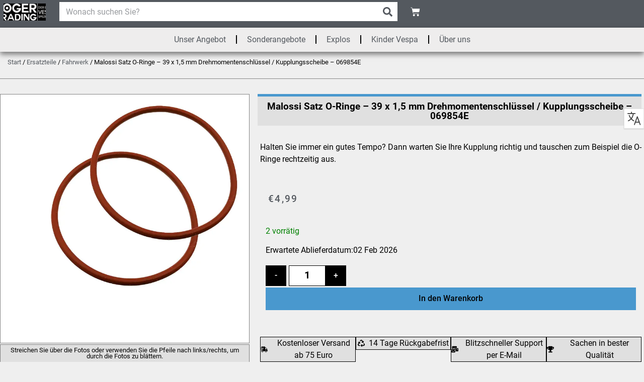

--- FILE ---
content_type: text/html; charset=UTF-8
request_url: https://rogertrading.de/produkt/malossi-set-o-ringen-39-x-15-mm-torque-driver-koppelingspoelie-069854e/
body_size: 48203
content:
<!doctype html>
<html lang="de-DE">
<head>
	<meta charset="UTF-8">
	<meta name="viewport" content="width=device-width, initial-scale=1">
	<link rel="profile" href="https://gmpg.org/xfn/11">
	<meta name='robots' content='index, follow, max-image-preview:large, max-snippet:-1, max-video-preview:-1' />

<!-- Google Tag Manager for WordPress by gtm4wp.com -->
<script data-cfasync="false" data-pagespeed-no-defer>
	var gtm4wp_datalayer_name = "dataLayer";
	var dataLayer = dataLayer || [];
	const gtm4wp_use_sku_instead = 0;
	const gtm4wp_currency = 'EUR';
	const gtm4wp_product_per_impression = 10;
	const gtm4wp_clear_ecommerce = false;
	const gtm4wp_datalayer_max_timeout = 2000;
</script>
<!-- End Google Tag Manager for WordPress by gtm4wp.com -->
	<title>Malossi Satz O-Ringe - 39 x 1,5 mm Drehmomentenschlüssel / Kupplungsscheibe - 069854E | Roger Trading - Der beste Vespa &amp; Piaggio Spezialist</title>
	<meta name="description" content="Halten Sie immer ein gutes Tempo? Dann warten Sie Ihre Kupplung richtig und tauschen zum Beispiel die O-Ringe rechtzeitig aus." />
	<link rel="canonical" href="https://rogertrading.de/produkt/malossi-set-o-ringen-39-x-15-mm-torque-driver-koppelingspoelie-069854e/" />
	<meta property="og:locale" content="de_DE" />
	<meta property="og:type" content="product" />
	<meta property="og:title" content="Malossi Satz O-Ringe - 39 x 1,5 mm Drehmomentenschlüssel / Kupplungsscheibe - 069854E" />
	<meta property="og:description" content="Halten Sie immer ein gutes Tempo? Dann warten Sie Ihre Kupplung richtig und tauschen zum Beispiel die O-Ringe rechtzeitig aus." />
	<meta property="og:url" content="https://rogertrading.de/produkt/malossi-set-o-ringen-39-x-15-mm-torque-driver-koppelingspoelie-069854e/" />
	<meta property="og:site_name" content="Roger Trading - Der beste Vespa &amp; Piaggio Spezialist" />
	<meta property="article:publisher" content="https://www.facebook.com/rogertrading/" />
	<meta property="article:modified_time" content="2025-06-20T09:48:27+00:00" />
	<meta property="og:image" content="https://cdn.rogertrading.nl/wp-content/uploads/2023/07/Malossi-Set-O-ringen-39-x-15-mm-Torque-driver-Koppelingspoelie-069854E.webp" />
	<meta property="og:image:width" content="800" />
	<meta property="og:image:height" content="800" />
	<meta property="og:image:type" content="image/webp" />
	<meta name="twitter:card" content="summary_large_image" />
	<meta property="product:brand" content="Malossi" />
	<meta property="product:price:amount" content="4.99" />
	<meta property="product:price:currency" content="EUR" />
	<meta property="og:availability" content="instock" />
	<meta property="product:availability" content="instock" />
	<meta property="product:retailer_item_id" content="RPDM.069854E" />
	<meta property="product:condition" content="new" />


<link rel="alternate" title="oEmbed (JSON)" type="application/json+oembed" href="https://rogertrading.de/wp-json/oembed/1.0/embed?url=https%3A%2F%2Frogertrading.de%2Fprodukt%2Fmalossi-set-o-ringen-39-x-15-mm-torque-driver-koppelingspoelie-069854e%2F" />
<link rel="alternate" title="oEmbed (XML)" type="text/xml+oembed" href="https://rogertrading.de/wp-json/oembed/1.0/embed?url=https%3A%2F%2Frogertrading.de%2Fprodukt%2Fmalossi-set-o-ringen-39-x-15-mm-torque-driver-koppelingspoelie-069854e%2F&#038;format=xml" />
<style id='wp-img-auto-sizes-contain-inline-css'>
img:is([sizes=auto i],[sizes^="auto," i]){contain-intrinsic-size:3000px 1500px}
/*# sourceURL=wp-img-auto-sizes-contain-inline-css */
</style>
<link data-minify="1" rel='stylesheet' id='dashicons-css' href='https://cdn.rogertrading.nl/wp-content/cache/min/1/wp-includes/css/dashicons.min.css?ver=1769611264' media='all' />
<link rel='stylesheet' id='wp-jquery-ui-dialog-css' href='https://cdn.rogertrading.nl/wp-includes/css/jquery-ui-dialog.min.css' media='all' />
<link data-minify="1" rel='stylesheet' id='swiper-css' href='https://cdn.rogertrading.nl/wp-content/cache/min/1/wp-content/plugins/elementor/assets/lib/swiper/v8/css/swiper.min.css?ver=1769611265' media='all' />
<link rel='stylesheet' id='e-swiper-css' href='https://cdn.rogertrading.nl/wp-content/plugins/elementor/assets/css/conditionals/e-swiper.min.css' media='all' />
<style id='global-styles-inline-css'>
:root{--wp--preset--aspect-ratio--square: 1;--wp--preset--aspect-ratio--4-3: 4/3;--wp--preset--aspect-ratio--3-4: 3/4;--wp--preset--aspect-ratio--3-2: 3/2;--wp--preset--aspect-ratio--2-3: 2/3;--wp--preset--aspect-ratio--16-9: 16/9;--wp--preset--aspect-ratio--9-16: 9/16;--wp--preset--color--black: #000000;--wp--preset--color--cyan-bluish-gray: #abb8c3;--wp--preset--color--white: #ffffff;--wp--preset--color--pale-pink: #f78da7;--wp--preset--color--vivid-red: #cf2e2e;--wp--preset--color--luminous-vivid-orange: #ff6900;--wp--preset--color--luminous-vivid-amber: #fcb900;--wp--preset--color--light-green-cyan: #7bdcb5;--wp--preset--color--vivid-green-cyan: #00d084;--wp--preset--color--pale-cyan-blue: #8ed1fc;--wp--preset--color--vivid-cyan-blue: #0693e3;--wp--preset--color--vivid-purple: #9b51e0;--wp--preset--gradient--vivid-cyan-blue-to-vivid-purple: linear-gradient(135deg,rgb(6,147,227) 0%,rgb(155,81,224) 100%);--wp--preset--gradient--light-green-cyan-to-vivid-green-cyan: linear-gradient(135deg,rgb(122,220,180) 0%,rgb(0,208,130) 100%);--wp--preset--gradient--luminous-vivid-amber-to-luminous-vivid-orange: linear-gradient(135deg,rgb(252,185,0) 0%,rgb(255,105,0) 100%);--wp--preset--gradient--luminous-vivid-orange-to-vivid-red: linear-gradient(135deg,rgb(255,105,0) 0%,rgb(207,46,46) 100%);--wp--preset--gradient--very-light-gray-to-cyan-bluish-gray: linear-gradient(135deg,rgb(238,238,238) 0%,rgb(169,184,195) 100%);--wp--preset--gradient--cool-to-warm-spectrum: linear-gradient(135deg,rgb(74,234,220) 0%,rgb(151,120,209) 20%,rgb(207,42,186) 40%,rgb(238,44,130) 60%,rgb(251,105,98) 80%,rgb(254,248,76) 100%);--wp--preset--gradient--blush-light-purple: linear-gradient(135deg,rgb(255,206,236) 0%,rgb(152,150,240) 100%);--wp--preset--gradient--blush-bordeaux: linear-gradient(135deg,rgb(254,205,165) 0%,rgb(254,45,45) 50%,rgb(107,0,62) 100%);--wp--preset--gradient--luminous-dusk: linear-gradient(135deg,rgb(255,203,112) 0%,rgb(199,81,192) 50%,rgb(65,88,208) 100%);--wp--preset--gradient--pale-ocean: linear-gradient(135deg,rgb(255,245,203) 0%,rgb(182,227,212) 50%,rgb(51,167,181) 100%);--wp--preset--gradient--electric-grass: linear-gradient(135deg,rgb(202,248,128) 0%,rgb(113,206,126) 100%);--wp--preset--gradient--midnight: linear-gradient(135deg,rgb(2,3,129) 0%,rgb(40,116,252) 100%);--wp--preset--font-size--small: 13px;--wp--preset--font-size--medium: 20px;--wp--preset--font-size--large: 36px;--wp--preset--font-size--x-large: 42px;--wp--preset--spacing--20: 0.44rem;--wp--preset--spacing--30: 0.67rem;--wp--preset--spacing--40: 1rem;--wp--preset--spacing--50: 1.5rem;--wp--preset--spacing--60: 2.25rem;--wp--preset--spacing--70: 3.38rem;--wp--preset--spacing--80: 5.06rem;--wp--preset--shadow--natural: 6px 6px 9px rgba(0, 0, 0, 0.2);--wp--preset--shadow--deep: 12px 12px 50px rgba(0, 0, 0, 0.4);--wp--preset--shadow--sharp: 6px 6px 0px rgba(0, 0, 0, 0.2);--wp--preset--shadow--outlined: 6px 6px 0px -3px rgb(255, 255, 255), 6px 6px rgb(0, 0, 0);--wp--preset--shadow--crisp: 6px 6px 0px rgb(0, 0, 0);}:root { --wp--style--global--content-size: 800px;--wp--style--global--wide-size: 1200px; }:where(body) { margin: 0; }.wp-site-blocks > .alignleft { float: left; margin-right: 2em; }.wp-site-blocks > .alignright { float: right; margin-left: 2em; }.wp-site-blocks > .aligncenter { justify-content: center; margin-left: auto; margin-right: auto; }:where(.wp-site-blocks) > * { margin-block-start: 24px; margin-block-end: 0; }:where(.wp-site-blocks) > :first-child { margin-block-start: 0; }:where(.wp-site-blocks) > :last-child { margin-block-end: 0; }:root { --wp--style--block-gap: 24px; }:root :where(.is-layout-flow) > :first-child{margin-block-start: 0;}:root :where(.is-layout-flow) > :last-child{margin-block-end: 0;}:root :where(.is-layout-flow) > *{margin-block-start: 24px;margin-block-end: 0;}:root :where(.is-layout-constrained) > :first-child{margin-block-start: 0;}:root :where(.is-layout-constrained) > :last-child{margin-block-end: 0;}:root :where(.is-layout-constrained) > *{margin-block-start: 24px;margin-block-end: 0;}:root :where(.is-layout-flex){gap: 24px;}:root :where(.is-layout-grid){gap: 24px;}.is-layout-flow > .alignleft{float: left;margin-inline-start: 0;margin-inline-end: 2em;}.is-layout-flow > .alignright{float: right;margin-inline-start: 2em;margin-inline-end: 0;}.is-layout-flow > .aligncenter{margin-left: auto !important;margin-right: auto !important;}.is-layout-constrained > .alignleft{float: left;margin-inline-start: 0;margin-inline-end: 2em;}.is-layout-constrained > .alignright{float: right;margin-inline-start: 2em;margin-inline-end: 0;}.is-layout-constrained > .aligncenter{margin-left: auto !important;margin-right: auto !important;}.is-layout-constrained > :where(:not(.alignleft):not(.alignright):not(.alignfull)){max-width: var(--wp--style--global--content-size);margin-left: auto !important;margin-right: auto !important;}.is-layout-constrained > .alignwide{max-width: var(--wp--style--global--wide-size);}body .is-layout-flex{display: flex;}.is-layout-flex{flex-wrap: wrap;align-items: center;}.is-layout-flex > :is(*, div){margin: 0;}body .is-layout-grid{display: grid;}.is-layout-grid > :is(*, div){margin: 0;}body{padding-top: 0px;padding-right: 0px;padding-bottom: 0px;padding-left: 0px;}a:where(:not(.wp-element-button)){text-decoration: underline;}:root :where(.wp-element-button, .wp-block-button__link){background-color: #32373c;border-width: 0;color: #fff;font-family: inherit;font-size: inherit;font-style: inherit;font-weight: inherit;letter-spacing: inherit;line-height: inherit;padding-top: calc(0.667em + 2px);padding-right: calc(1.333em + 2px);padding-bottom: calc(0.667em + 2px);padding-left: calc(1.333em + 2px);text-decoration: none;text-transform: inherit;}.has-black-color{color: var(--wp--preset--color--black) !important;}.has-cyan-bluish-gray-color{color: var(--wp--preset--color--cyan-bluish-gray) !important;}.has-white-color{color: var(--wp--preset--color--white) !important;}.has-pale-pink-color{color: var(--wp--preset--color--pale-pink) !important;}.has-vivid-red-color{color: var(--wp--preset--color--vivid-red) !important;}.has-luminous-vivid-orange-color{color: var(--wp--preset--color--luminous-vivid-orange) !important;}.has-luminous-vivid-amber-color{color: var(--wp--preset--color--luminous-vivid-amber) !important;}.has-light-green-cyan-color{color: var(--wp--preset--color--light-green-cyan) !important;}.has-vivid-green-cyan-color{color: var(--wp--preset--color--vivid-green-cyan) !important;}.has-pale-cyan-blue-color{color: var(--wp--preset--color--pale-cyan-blue) !important;}.has-vivid-cyan-blue-color{color: var(--wp--preset--color--vivid-cyan-blue) !important;}.has-vivid-purple-color{color: var(--wp--preset--color--vivid-purple) !important;}.has-black-background-color{background-color: var(--wp--preset--color--black) !important;}.has-cyan-bluish-gray-background-color{background-color: var(--wp--preset--color--cyan-bluish-gray) !important;}.has-white-background-color{background-color: var(--wp--preset--color--white) !important;}.has-pale-pink-background-color{background-color: var(--wp--preset--color--pale-pink) !important;}.has-vivid-red-background-color{background-color: var(--wp--preset--color--vivid-red) !important;}.has-luminous-vivid-orange-background-color{background-color: var(--wp--preset--color--luminous-vivid-orange) !important;}.has-luminous-vivid-amber-background-color{background-color: var(--wp--preset--color--luminous-vivid-amber) !important;}.has-light-green-cyan-background-color{background-color: var(--wp--preset--color--light-green-cyan) !important;}.has-vivid-green-cyan-background-color{background-color: var(--wp--preset--color--vivid-green-cyan) !important;}.has-pale-cyan-blue-background-color{background-color: var(--wp--preset--color--pale-cyan-blue) !important;}.has-vivid-cyan-blue-background-color{background-color: var(--wp--preset--color--vivid-cyan-blue) !important;}.has-vivid-purple-background-color{background-color: var(--wp--preset--color--vivid-purple) !important;}.has-black-border-color{border-color: var(--wp--preset--color--black) !important;}.has-cyan-bluish-gray-border-color{border-color: var(--wp--preset--color--cyan-bluish-gray) !important;}.has-white-border-color{border-color: var(--wp--preset--color--white) !important;}.has-pale-pink-border-color{border-color: var(--wp--preset--color--pale-pink) !important;}.has-vivid-red-border-color{border-color: var(--wp--preset--color--vivid-red) !important;}.has-luminous-vivid-orange-border-color{border-color: var(--wp--preset--color--luminous-vivid-orange) !important;}.has-luminous-vivid-amber-border-color{border-color: var(--wp--preset--color--luminous-vivid-amber) !important;}.has-light-green-cyan-border-color{border-color: var(--wp--preset--color--light-green-cyan) !important;}.has-vivid-green-cyan-border-color{border-color: var(--wp--preset--color--vivid-green-cyan) !important;}.has-pale-cyan-blue-border-color{border-color: var(--wp--preset--color--pale-cyan-blue) !important;}.has-vivid-cyan-blue-border-color{border-color: var(--wp--preset--color--vivid-cyan-blue) !important;}.has-vivid-purple-border-color{border-color: var(--wp--preset--color--vivid-purple) !important;}.has-vivid-cyan-blue-to-vivid-purple-gradient-background{background: var(--wp--preset--gradient--vivid-cyan-blue-to-vivid-purple) !important;}.has-light-green-cyan-to-vivid-green-cyan-gradient-background{background: var(--wp--preset--gradient--light-green-cyan-to-vivid-green-cyan) !important;}.has-luminous-vivid-amber-to-luminous-vivid-orange-gradient-background{background: var(--wp--preset--gradient--luminous-vivid-amber-to-luminous-vivid-orange) !important;}.has-luminous-vivid-orange-to-vivid-red-gradient-background{background: var(--wp--preset--gradient--luminous-vivid-orange-to-vivid-red) !important;}.has-very-light-gray-to-cyan-bluish-gray-gradient-background{background: var(--wp--preset--gradient--very-light-gray-to-cyan-bluish-gray) !important;}.has-cool-to-warm-spectrum-gradient-background{background: var(--wp--preset--gradient--cool-to-warm-spectrum) !important;}.has-blush-light-purple-gradient-background{background: var(--wp--preset--gradient--blush-light-purple) !important;}.has-blush-bordeaux-gradient-background{background: var(--wp--preset--gradient--blush-bordeaux) !important;}.has-luminous-dusk-gradient-background{background: var(--wp--preset--gradient--luminous-dusk) !important;}.has-pale-ocean-gradient-background{background: var(--wp--preset--gradient--pale-ocean) !important;}.has-electric-grass-gradient-background{background: var(--wp--preset--gradient--electric-grass) !important;}.has-midnight-gradient-background{background: var(--wp--preset--gradient--midnight) !important;}.has-small-font-size{font-size: var(--wp--preset--font-size--small) !important;}.has-medium-font-size{font-size: var(--wp--preset--font-size--medium) !important;}.has-large-font-size{font-size: var(--wp--preset--font-size--large) !important;}.has-x-large-font-size{font-size: var(--wp--preset--font-size--x-large) !important;}
:root :where(.wp-block-pullquote){font-size: 1.5em;line-height: 1.6;}
/*# sourceURL=global-styles-inline-css */
</style>
<link data-minify="1" rel='stylesheet' id='wcml-dropdown-0-css' href='https://cdn.rogertrading.nl/wp-content/cache/min/1/wp-content/plugins/woocommerce-multilingual/templates/currency-switchers/legacy-dropdown/style.css?ver=1769611265' media='all' />
<style id='wcml-dropdown-0-inline-css'>
.product.wcml-dropdown, .product.wcml-dropdown li, .product.wcml-dropdown li li{border-color:#000000 ;}.product.wcml-dropdown li>a {color:#7f7f7f;background-color:#ffffff;}.product.wcml-dropdown li:hover>a, .product.wcml-dropdown li:focus>a {color:#000000;background-color:#ffa50c;}.product.wcml-dropdown .wcml-cs-active-currency>a {color:#000000;background-color:#ffffff;}.product.wcml-dropdown .wcml-cs-active-currency:hover>a, .product.wcml-dropdown .wcml-cs-active-currency:focus>a {color:#ffa50c;background-color:#000000;}
/*# sourceURL=wcml-dropdown-0-inline-css */
</style>
<link data-minify="1" rel='stylesheet' id='wwpp_single_product_page_css-css' href='https://cdn.rogertrading.nl/wp-content/cache/min/1/wp-content/plugins/woocommerce-wholesale-prices-premium/css/wwpp-single-product-page.css?ver=1769611265' media='all' />
<link data-minify="1" rel='stylesheet' id='woocommerce-layout-css' href='https://cdn.rogertrading.nl/wp-content/cache/min/1/wp-content/plugins/woocommerce/assets/css/woocommerce-layout.css?ver=1769611265' media='all' />
<style id='woocommerce-layout-inline-css'>

	.infinite-scroll .woocommerce-pagination {
		display: none;
	}
/*# sourceURL=woocommerce-layout-inline-css */
</style>
<link data-minify="1" rel='stylesheet' id='woocommerce-smallscreen-css' href='https://cdn.rogertrading.nl/wp-content/cache/min/1/wp-content/plugins/woocommerce/assets/css/woocommerce-smallscreen.css?ver=1769611265' media='only screen and (max-width: 768px)' />
<link data-minify="1" rel='stylesheet' id='woocommerce-general-css' href='https://cdn.rogertrading.nl/wp-content/cache/background-css/1/cdn.rogertrading.nl/wp-content/cache/min/1/wp-content/plugins/woocommerce/assets/css/woocommerce.css?ver=1769611265&wpr_t=1769874250' media='all' />
<style id='woocommerce-inline-inline-css'>
.woocommerce form .form-row .required { visibility: visible; }
/*# sourceURL=woocommerce-inline-inline-css */
</style>
<link rel='stylesheet' id='wpml-legacy-dropdown-0-css' href='https://cdn.rogertrading.nl/wp-content/plugins/sitepress-multilingual-cms/templates/language-switchers/legacy-dropdown/style.min.css' media='all' />
<style id='wpml-legacy-dropdown-0-inline-css'>
.wpml-ls-statics-shortcode_actions, .wpml-ls-statics-shortcode_actions .wpml-ls-sub-menu, .wpml-ls-statics-shortcode_actions a {border-color:#000000;}.wpml-ls-statics-shortcode_actions a, .wpml-ls-statics-shortcode_actions .wpml-ls-sub-menu a, .wpml-ls-statics-shortcode_actions .wpml-ls-sub-menu a:link, .wpml-ls-statics-shortcode_actions li:not(.wpml-ls-current-language) .wpml-ls-link, .wpml-ls-statics-shortcode_actions li:not(.wpml-ls-current-language) .wpml-ls-link:link {color:#000000;}.wpml-ls-statics-shortcode_actions .wpml-ls-sub-menu a:hover,.wpml-ls-statics-shortcode_actions .wpml-ls-sub-menu a:focus, .wpml-ls-statics-shortcode_actions .wpml-ls-sub-menu a:link:hover, .wpml-ls-statics-shortcode_actions .wpml-ls-sub-menu a:link:focus {color:#000000;}.wpml-ls-statics-shortcode_actions .wpml-ls-current-language > a {color:#000000;}.wpml-ls-statics-shortcode_actions .wpml-ls-current-language:hover>a, .wpml-ls-statics-shortcode_actions .wpml-ls-current-language>a:focus {color:#000000;}
/*# sourceURL=wpml-legacy-dropdown-0-inline-css */
</style>
<link rel='stylesheet' id='cmplz-general-css' href='https://cdn.rogertrading.nl/wp-content/plugins/complianz-gdpr-premium/assets/css/cookieblocker.min.css' media='all' />
<link data-minify="1" rel='stylesheet' id='wc-composite-css-css' href='https://cdn.rogertrading.nl/wp-content/cache/min/1/wp-content/plugins/woocommerce-composite-products/assets/css/frontend/woocommerce.css?ver=1769611265' media='all' />
<link data-minify="1" rel='stylesheet' id='advanced-extra-fees-woocommerce-css' href='https://cdn.rogertrading.nl/wp-content/cache/min/1/wp-content/plugins/advanced-extra-fees-woocommerce/public/css/advanced-extra-fees-woocommerce-public.css?ver=1769611265' media='all' />
<link rel='stylesheet' id='woo-variation-swatches-css' href='https://cdn.rogertrading.nl/wp-content/plugins/woo-variation-swatches/assets/css/frontend.min.css' media='all' />
<style id='woo-variation-swatches-inline-css'>
:root {
--wvs-tick:url("data:image/svg+xml;utf8,%3Csvg filter='drop-shadow(0px 0px 2px rgb(0 0 0 / .8))' xmlns='http://www.w3.org/2000/svg'  viewBox='0 0 30 30'%3E%3Cpath fill='none' stroke='%23ffa50c' stroke-linecap='round' stroke-linejoin='round' stroke-width='4' d='M4 16L11 23 27 7'/%3E%3C/svg%3E");

--wvs-cross:url("data:image/svg+xml;utf8,%3Csvg filter='drop-shadow(0px 0px 5px rgb(255 255 255 / .6))' xmlns='http://www.w3.org/2000/svg' width='72px' height='72px' viewBox='0 0 24 24'%3E%3Cpath fill='none' stroke='%23ff0000' stroke-linecap='round' stroke-width='0.6' d='M5 5L19 19M19 5L5 19'/%3E%3C/svg%3E");
--wvs-single-product-item-width:45px;
--wvs-single-product-item-height:30px;
--wvs-single-product-item-font-size:16px}
/*# sourceURL=woo-variation-swatches-inline-css */
</style>
<link rel='stylesheet' id='wc-sc-product-page-gift-form-css' href='https://cdn.rogertrading.nl/wp-content/plugins/woocommerce-smart-coupons/assets/css/product-page-gift-form.min.css' media='all' />
<link rel='stylesheet' id='jquery-ui-style-css' href='https://cdn.rogertrading.nl/wp-content/cache/background-css/1/cdn.rogertrading.nl/wp-content/plugins/woocommerce/assets/css/jquery-ui/jquery-ui.min.css?wpr_t=1769874250' media='all' />
<link rel='stylesheet' id='jquery-ui-timepicker-css' href='https://cdn.rogertrading.nl/wp-content/plugins/woocommerce-smart-coupons/assets/css/jquery-ui-timepicker-addon.min.css' media='all' />
<link data-minify="1" rel='stylesheet' id='hello-elementor-css' href='https://cdn.rogertrading.nl/wp-content/cache/min/1/wp-content/themes/hello-elementor/assets/css/reset.css?ver=1769611265' media='all' />
<link data-minify="1" rel='stylesheet' id='hello-elementor-theme-style-css' href='https://cdn.rogertrading.nl/wp-content/cache/min/1/wp-content/themes/hello-elementor/assets/css/theme.css?ver=1769611265' media='all' />
<link data-minify="1" rel='stylesheet' id='hello-elementor-header-footer-css' href='https://cdn.rogertrading.nl/wp-content/cache/min/1/wp-content/themes/hello-elementor/assets/css/header-footer.css?ver=1769611265' media='all' />
<link data-minify="1" rel='stylesheet' id='jet-woo-builder-css' href='https://cdn.rogertrading.nl/wp-content/cache/min/1/wp-content/plugins/jet-woo-builder/assets/css/frontend.css?ver=1769611265' media='all' />
<style id='jet-woo-builder-inline-css'>
@font-face {
				font-family: "WooCommerce";
				font-weight: normal;
				font-style: normal;
				src: url("https://cdn.rogertrading.nl/wp-content/plugins/woocommerce/assets/fonts/WooCommerce.eot");
				src: url("https://cdn.rogertrading.nl/wp-content/plugins/woocommerce/assets/fonts/WooCommerce.eot?#iefix") format("embedded-opentype"),
					 url("https://cdn.rogertrading.nl/wp-content/plugins/woocommerce/assets/fonts/WooCommerce.woff") format("woff"),
					 url("https://cdn.rogertrading.nl/wp-content/plugins/woocommerce/assets/fonts/WooCommerce.ttf") format("truetype"),
					 url("https://cdn.rogertrading.nl/wp-content/plugins/woocommerce/assets/fonts/WooCommerce.svg#WooCommerce") format("svg");
			}
/*# sourceURL=jet-woo-builder-inline-css */
</style>
<link data-minify="1" rel='stylesheet' id='jet-woo-builder-frontend-font-css' href='https://cdn.rogertrading.nl/wp-content/cache/min/1/wp-content/plugins/jet-woo-builder/assets/css/lib/jetwoobuilder-frontend-font/css/jetwoobuilder-frontend-font.css?ver=1769611265' media='all' />
<link rel='stylesheet' id='elementor-frontend-css' href='https://cdn.rogertrading.nl/wp-content/plugins/elementor/assets/css/frontend.min.css' media='all' />
<link rel='stylesheet' id='widget-image-css' href='https://cdn.rogertrading.nl/wp-content/plugins/elementor/assets/css/widget-image.min.css' media='all' />
<link rel='stylesheet' id='widget-search-form-css' href='https://cdn.rogertrading.nl/wp-content/plugins/elementor-pro/assets/css/widget-search-form.min.css' media='all' />
<link rel='stylesheet' id='widget-woocommerce-menu-cart-css' href='https://cdn.rogertrading.nl/wp-content/plugins/elementor-pro/assets/css/widget-woocommerce-menu-cart.min.css' media='all' />
<link rel='stylesheet' id='widget-nav-menu-css' href='https://cdn.rogertrading.nl/wp-content/plugins/elementor-pro/assets/css/widget-nav-menu.min.css' media='all' />
<link rel='stylesheet' id='e-sticky-css' href='https://cdn.rogertrading.nl/wp-content/plugins/elementor-pro/assets/css/modules/sticky.min.css' media='all' />
<link rel='stylesheet' id='e-animation-skew-forward-css' href='https://cdn.rogertrading.nl/wp-content/plugins/elementor/assets/lib/animations/styles/e-animation-skew-forward.min.css' media='all' />
<link rel='stylesheet' id='widget-icon-box-css' href='https://cdn.rogertrading.nl/wp-content/plugins/elementor/assets/css/widget-icon-box.min.css' media='all' />
<link rel='stylesheet' id='widget-heading-css' href='https://cdn.rogertrading.nl/wp-content/plugins/elementor/assets/css/widget-heading.min.css' media='all' />
<link rel='stylesheet' id='widget-icon-list-css' href='https://cdn.rogertrading.nl/wp-content/plugins/elementor/assets/css/widget-icon-list.min.css' media='all' />
<link rel='stylesheet' id='widget-social-icons-css' href='https://cdn.rogertrading.nl/wp-content/plugins/elementor/assets/css/widget-social-icons.min.css' media='all' />
<link rel='stylesheet' id='e-apple-webkit-css' href='https://cdn.rogertrading.nl/wp-content/plugins/elementor/assets/css/conditionals/apple-webkit.min.css' media='all' />
<link rel='stylesheet' id='widget-woocommerce-product-images-css' href='https://cdn.rogertrading.nl/wp-content/plugins/elementor-pro/assets/css/widget-woocommerce-product-images.min.css' media='all' />
<link rel='stylesheet' id='widget-woocommerce-product-rating-css' href='https://cdn.rogertrading.nl/wp-content/plugins/elementor-pro/assets/css/widget-woocommerce-product-rating.min.css' media='all' />
<link rel='stylesheet' id='widget-woocommerce-product-price-css' href='https://cdn.rogertrading.nl/wp-content/plugins/elementor-pro/assets/css/widget-woocommerce-product-price.min.css' media='all' />
<link rel='stylesheet' id='widget-woocommerce-product-add-to-cart-css' href='https://cdn.rogertrading.nl/wp-content/plugins/elementor-pro/assets/css/widget-woocommerce-product-add-to-cart.min.css' media='all' />
<link rel='stylesheet' id='widget-woocommerce-product-data-tabs-css' href='https://cdn.rogertrading.nl/wp-content/plugins/elementor-pro/assets/css/widget-woocommerce-product-data-tabs.min.css' media='all' />
<link rel='stylesheet' id='elementor-post-483367-css' href='https://cdn.rogertrading.nl/wp-content/uploads/elementor/css/post-483367.css' media='all' />
<link data-minify="1" rel='stylesheet' id='jet-engine-frontend-css' href='https://cdn.rogertrading.nl/wp-content/cache/min/1/wp-content/plugins/jet-engine/assets/css/frontend.css?ver=1769611265' media='all' />
<link rel='stylesheet' id='elementor-post-692020-css' href='https://cdn.rogertrading.nl/wp-content/uploads/elementor/css/post-692020.css' media='all' />
<link rel='stylesheet' id='elementor-post-684369-css' href='https://cdn.rogertrading.nl/wp-content/uploads/elementor/css/post-684369.css' media='all' />
<link rel='stylesheet' id='elementor-post-636041-css' href='https://cdn.rogertrading.nl/wp-content/uploads/elementor/css/post-636041.css' media='all' />
<link rel='stylesheet' id='e-woocommerce-notices-css' href='https://cdn.rogertrading.nl/wp-content/plugins/elementor-pro/assets/css/woocommerce-notices.min.css' media='all' />
<link rel='stylesheet' id='mollie-applepaydirect-css' href='https://cdn.rogertrading.nl/wp-content/plugins/mollie-payments-for-woocommerce/public/css/mollie-applepaydirect.min.css' media='screen' />
<link data-minify="1" rel='stylesheet' id='wc-cp-checkout-blocks-css' href='https://cdn.rogertrading.nl/wp-content/cache/min/1/wp-content/plugins/woocommerce-composite-products/assets/css/frontend/checkout-blocks.css?ver=1769611265' media='all' />
<link data-minify="1" rel='stylesheet' id='wc-pb-checkout-blocks-css' href='https://cdn.rogertrading.nl/wp-content/cache/min/1/wp-content/plugins/woocommerce-product-bundles/assets/css/frontend/checkout-blocks.css?ver=1769611265' media='all' />
<style id='wc-pb-checkout-blocks-inline-css'>
table.wc-block-cart-items .wc-block-cart-items__row.is-bundle__meta_hidden .wc-block-components-product-details__bestehend-aus, .wc-block-components-order-summary-item.is-bundle__meta_hidden .wc-block-components-product-details__bestehend-aus { display:none; } table.wc-block-cart-items .wc-block-cart-items__row.is-bundle .wc-block-components-product-details__bestehend-aus .wc-block-components-product-details__name, .wc-block-components-order-summary-item.is-bundle .wc-block-components-product-details__bestehend-aus .wc-block-components-product-details__name { display:block; margin-bottom: 0.5em } table.wc-block-cart-items .wc-block-cart-items__row.is-bundle .wc-block-components-product-details__bestehend-aus:not(:first-of-type) .wc-block-components-product-details__name, .wc-block-components-order-summary-item.is-bundle .wc-block-components-product-details__bestehend-aus:not(:first-of-type) .wc-block-components-product-details__name { display:none } table.wc-block-cart-items .wc-block-cart-items__row.is-bundle .wc-block-components-product-details__bestehend-aus + li:not( .wc-block-components-product-details__bestehend-aus ), .wc-block-components-order-summary-item.is-bundle .wc-block-components-product-details__bestehend-aus + li:not( .wc-block-components-product-details__bestehend-aus ) { margin-top:0.5em }
/*# sourceURL=wc-pb-checkout-blocks-inline-css */
</style>
<link data-minify="1" rel='stylesheet' id='otgs-dialogs-css' href='https://cdn.rogertrading.nl/wp-content/cache/min/1/wp-content/plugins/sitepress-multilingual-cms/res/css/otgs-dialogs.css?ver=1769611277' media='all' />
<link data-minify="1" rel='stylesheet' id='otgs-icons-css' href='https://cdn.rogertrading.nl/wp-content/cache/min/1/wp-content/plugins/woocommerce-multilingual/vendor/otgs/icons/css/otgs-icons.css?ver=1769611277' media='all' />
<link data-minify="1" rel='stylesheet' id='wpml-tf-frontend-css' href='https://cdn.rogertrading.nl/wp-content/cache/min/1/wp-content/plugins/sitepress-multilingual-cms/res/css/translation-feedback/front-style.css?ver=1769611277' media='all' />
<link data-minify="1" rel='stylesheet' id='wqpmb-style-css' href='https://cdn.rogertrading.nl/wp-content/cache/min/1/wp-content/plugins/wc-quantity-plus-minus-button/assets/css/style.css?ver=1769611265' media='all' />
<link data-minify="1" rel='stylesheet' id='guaven_woos-css' href='https://cdn.rogertrading.nl/wp-content/cache/min/1/wp-content/plugins/woo-search-box/public/assets/guaven_woos.css?ver=1769611265' media='all' />
<link data-minify="1" rel='stylesheet' id='guaven_woos_layout-css' href='https://cdn.rogertrading.nl/wp-content/cache/min/1/wp-content/plugins/woo-search-box/public/assets/gws_layouts/default.css?ver=1769611265' media='all' />
<link data-minify="1" rel='stylesheet' id='wc-bundle-style-css' href='https://cdn.rogertrading.nl/wp-content/cache/min/1/wp-content/plugins/woocommerce-product-bundles/assets/css/frontend/woocommerce.css?ver=1769611265' media='all' />
<link data-minify="1" rel='stylesheet' id='wprevpro_w3-css' href='https://cdn.rogertrading.nl/wp-content/cache/background-css/1/cdn.rogertrading.nl/wp-content/cache/min/1/wp-content/plugins/wp-review-slider-pro/public/css/wprevpro_w3_min.css?ver=1769611265&wpr_t=1769874250' media='all' />
<style id='wprevpro_w3-inline-css'>
#wprev-slider-1 .wprevpro_star_imgs{color:rgb(255,165,12);}#wprev-slider-1 .wprsp-star{color:rgb(255,165,12);}#wprev-slider-1 .wprevpro_star_imgs span.svgicons{background:rgb(255,165,12);}#wprev-slider-1 .wprev_preview_bradius_T1{border-radius:0px;}#wprev-slider-1 .wprev_preview_bg1_T1{background:#fdfdfd;}#wprev-slider-1 .wprev_preview_bg2_T1{background:#eeeeee;}#wprev-slider-1 .wprev_preview_tcolor1_T1{color:rgb(0,0,0);}#wprev-slider-1 .wprev_preview_tcolor2_T1{color:rgb(0,0,0);}#wprev-slider-1 .wprev_preview_bradius_T1{box-shadow:0 0 10px 2px rgb(0 0 0 / 14%);}#wprev-slider-1 .outerrevdiv{transition:transform ease 400ms;transform-origin:center;} #wprev-slider-1 .outerrevdiv:hover{transform:scale(1.05);} #wprev-slider-1 .wprev_preview_bg1_T1::after{border-top:30px solid #fdfdfd;}#wprev-slider-1 .wprs_rd_more, #wprev-slider-1 .wprs_rd_less, #wprev-slider-1 .wprevpro_btn_show_rdpop{color:#dd3333;}#wprev-slider-1 .wprevpro_star_imgs span.svgicons{width:18px;height:18px;}#wprev-slider-1 .wprevsiteicon{height:32px;}#wprs_nav_1{display:none;}#wprev-slider-1 .indrevlineclamp{display:-webkit-box;-webkit-line-clamp:3;-webkit-box-orient:vertical;overflow:hidden;hyphens:auto;word-break:auto-phrase;}#wprev-slider-1_widget .wprevpro_star_imgs{color:rgb(255,165,12);}#wprev-slider-1_widget .wprsp-star{color:rgb(255,165,12);}#wprev-slider-1_widget .wprevpro_star_imgs span.svgicons{background:rgb(255,165,12);}#wprev-slider-1_widget .wprev_preview_bradius_T1_widget{border-radius:0px;}#wprev-slider-1_widget .wprev_preview_bg1_T1_widget{background:#fdfdfd;}#wprev-slider-1_widget .wprev_preview_bg2_T1_widget{background:#eeeeee;}#wprev-slider-1_widget .wprev_preview_tcolor1_T1_widget{color:rgb(0,0,0);}#wprev-slider-1_widget .wprev_preview_tcolor2_T1_widget{color:rgb(0,0,0);}#wprev-slider-1_widget .wprev_preview_bradius_T1_widget{box-shadow:0 0 10px 2px rgb(0 0 0 / 14%);}#wprev-slider-1_widget .outerrevdiv{transition:transform ease 400ms;transform-origin:center;} #wprev-slider-1_widget .outerrevdiv:hover{transform:scale(1.05);} #wprev-slider-1_widget .wprev_preview_bg1_T1_widget::after{border-top:30px solid #fdfdfd;}#wprev-slider-1_widget .wprs_rd_more, #wprev-slider-1_widget .wprs_rd_less, #wprev-slider-1_widget .wprevpro_btn_show_rdpop{color:#dd3333;}#wprev-slider-1_widget .wprevpro_star_imgs span.svgicons{width:18px;height:18px;}#wprev-slider-1_widget .wprevsiteicon{height:32px;}#wprs_nav_1_widget{display:none;}#wprev-slider-1 .indrevlineclamp{display:-webkit-box;-webkit-line-clamp:3;-webkit-box-orient:vertical;overflow:hidden;hyphens:auto;word-break:auto-phrase;}
/*# sourceURL=wprevpro_w3-inline-css */
</style>
<link data-minify="1" rel='stylesheet' id='prdctfltr-css' href='https://cdn.rogertrading.nl/wp-content/cache/background-css/1/cdn.rogertrading.nl/wp-content/cache/min/1/wp-content/plugins/prdctfltr/includes/css/styles.css?ver=1769611265&wpr_t=1769874250' media='all' />
<script data-minify="1" src="https://cdn.rogertrading.nl/wp-content/cache/min/1/jquery-3.7.1.min.js?ver=1769559358" id="jquery-js" data-rocket-defer defer></script>
<script id="wpml-cookie-js-extra">
var wpml_cookies = {"wp-wpml_current_language":{"value":"de","expires":1,"path":"/"}};
var wpml_cookies = {"wp-wpml_current_language":{"value":"de","expires":1,"path":"/"}};
//# sourceURL=wpml-cookie-js-extra
</script>
<script data-minify="1" src="https://cdn.rogertrading.nl/wp-content/cache/min/1/wp-content/plugins/sitepress-multilingual-cms/res/js/cookies/language-cookie.js?ver=1769559358" id="wpml-cookie-js" defer data-wp-strategy="defer"></script>
<script data-minify="1" src="https://cdn.rogertrading.nl/wp-content/cache/min/1/wp-content/plugins/complianz-gdpr-premium/pro/tcf-stub/build/index.js?ver=1769559358" id="cmplz-tcf-stub-js" data-rocket-defer defer></script>
<script src="https://cdn.rogertrading.nl/wp-content/plugins/woocommerce/assets/js/jquery-blockui/jquery.blockUI.min.js" id="wc-jquery-blockui-js" data-wp-strategy="defer" data-rocket-defer defer></script>
<script id="wc-add-to-cart-js-extra">
var wc_add_to_cart_params = {"ajax_url":"/wp-admin/admin-ajax.php?lang=de","wc_ajax_url":"/?wc-ajax=%%endpoint%%&lang=de","i18n_view_cart":"Warenkorb anzeigen","cart_url":"https://rogertrading.de/warenkorb/","is_cart":"","cart_redirect_after_add":"no"};
//# sourceURL=wc-add-to-cart-js-extra
</script>
<script src="https://cdn.rogertrading.nl/wp-content/plugins/woocommerce/assets/js/frontend/add-to-cart.min.js" id="wc-add-to-cart-js" defer data-wp-strategy="defer"></script>
<script src="https://cdn.rogertrading.nl/wp-content/plugins/woocommerce/assets/js/flexslider/jquery.flexslider.min.js" id="wc-flexslider-js" defer data-wp-strategy="defer"></script>
<script id="wc-single-product-js-extra">
var wc_single_product_params = {"i18n_required_rating_text":"Bitte w\u00e4hle eine Bewertung","i18n_rating_options":["1 von 5\u00a0Sternen","2 von 5\u00a0Sternen","3 von 5\u00a0Sternen","4 von 5\u00a0Sternen","5 von 5\u00a0Sternen"],"i18n_product_gallery_trigger_text":"Bildergalerie im Vollbildmodus anzeigen","review_rating_required":"no","flexslider":{"rtl":false,"animation":"slide","smoothHeight":true,"directionNav":false,"controlNav":"thumbnails","slideshow":false,"animationSpeed":500,"animationLoop":false,"allowOneSlide":false},"zoom_enabled":"","zoom_options":[],"photoswipe_enabled":"","photoswipe_options":{"shareEl":false,"closeOnScroll":false,"history":false,"hideAnimationDuration":0,"showAnimationDuration":0},"flexslider_enabled":"1"};
//# sourceURL=wc-single-product-js-extra
</script>
<script src="https://cdn.rogertrading.nl/wp-content/plugins/woocommerce/assets/js/frontend/single-product.min.js" id="wc-single-product-js" defer data-wp-strategy="defer"></script>
<script src="https://cdn.rogertrading.nl/wp-content/plugins/woocommerce/assets/js/js-cookie/js.cookie.min.js" id="wc-js-cookie-js" data-wp-strategy="defer" data-rocket-defer defer></script>
<script id="woocommerce-js-extra">
var woocommerce_params = {"ajax_url":"/wp-admin/admin-ajax.php?lang=de","wc_ajax_url":"/?wc-ajax=%%endpoint%%&lang=de","i18n_password_show":"Passwort anzeigen","i18n_password_hide":"Passwort ausblenden"};
//# sourceURL=woocommerce-js-extra
</script>
<script src="https://cdn.rogertrading.nl/wp-content/plugins/woocommerce/assets/js/frontend/woocommerce.min.js" id="woocommerce-js" data-wp-strategy="defer" data-rocket-defer defer></script>
<script src="https://cdn.rogertrading.nl/wp-content/plugins/sitepress-multilingual-cms/templates/language-switchers/legacy-dropdown/script.min.js" id="wpml-legacy-dropdown-0-js" data-rocket-defer defer></script>
<script src="https://cdn.rogertrading.nl/wp-content/plugins/woocommerce/assets/js/dompurify/purify.min.js" id="wc-dompurify-js" data-wp-strategy="defer" data-rocket-defer defer></script>
<script id="cmplz-tcf-js-extra">
var cmplz_tcf = {"cmp_url":"https://rogertrading.de/wp-content/uploads/complianz/","retention_string":"Verbleib in Tagen","undeclared_string":"Nicht angegeben","isServiceSpecific":"1","excludedVendors":{"15":15,"66":66,"119":119,"139":139,"141":141,"174":174,"192":192,"262":262,"375":375,"377":377,"387":387,"427":427,"435":435,"512":512,"527":527,"569":569,"581":581,"587":587,"626":626,"644":644,"667":667,"713":713,"733":733,"736":736,"748":748,"776":776,"806":806,"822":822,"830":830,"836":836,"856":856,"879":879,"882":882,"888":888,"909":909,"970":970,"986":986,"1015":1015,"1018":1018,"1022":1022,"1039":1039,"1078":1078,"1079":1079,"1094":1094,"1149":1149,"1156":1156,"1167":1167,"1173":1173,"1199":1199,"1211":1211,"1216":1216,"1252":1252,"1263":1263,"1298":1298,"1305":1305,"1342":1342,"1343":1343,"1355":1355,"1365":1365,"1366":1366,"1368":1368,"1371":1371,"1373":1373,"1391":1391,"1405":1405,"1418":1418,"1423":1423,"1425":1425,"1440":1440,"1442":1442,"1482":1482,"1492":1492,"1496":1496,"1503":1503,"1508":1508,"1509":1509,"1510":1510,"1519":1519},"purposes":[1,7,6,5,4,3,2,8,9,10,11],"specialPurposes":[1,2],"features":[1,2,3],"specialFeatures":[1,2],"publisherCountryCode":"NL","lspact":"N","ccpa_applies":"","ac_mode":"1","debug":"","prefix":"cmplz_"};
//# sourceURL=cmplz-tcf-js-extra
</script>
<script data-minify="1" defer src="https://cdn.rogertrading.nl/wp-content/cache/min/1/wp-content/plugins/complianz-gdpr-premium/pro/tcf/build/index.js?ver=1769559358" id="cmplz-tcf-js"></script>
<script data-minify="1" src="https://cdn.rogertrading.nl/wp-content/cache/min/1/wp-content/plugins/sitepress-multilingual-cms/res/js/translation-feedback/wpml-tf-frontend-script.js?ver=1769559372" id="wpml-tf-frontend-js" defer data-wp-strategy="defer"></script>
<script id="wc-settings-dep-in-header-js-after">
console.warn( "Scripts that have a dependency on [wc-settings, wc-blocks-checkout] must be loaded in the footer, myparcelnl-delivery-options-block-view-script was registered to load in the header, but has been switched to load in the footer instead. See https://github.com/woocommerce/woocommerce-gutenberg-products-block/pull/5059" );
//# sourceURL=wc-settings-dep-in-header-js-after
</script>
<script id="wpml-xdomain-data-js-extra">
var wpml_xdomain_data = {"css_selector":"wpml-ls-item","ajax_url":"https://rogertrading.de/wp-admin/admin-ajax.php","current_lang":"de","_nonce":"391ea0a9f1"};
//# sourceURL=wpml-xdomain-data-js-extra
</script>
<script data-minify="1" src="https://cdn.rogertrading.nl/wp-content/cache/min/1/wp-content/plugins/sitepress-multilingual-cms/res/js/xdomain-data.js?ver=1769559358" id="wpml-xdomain-data-js" defer data-wp-strategy="defer"></script>
<script src="https://cdn.rogertrading.nl/wp-content/plugins/wp-review-slider-pro/public/js/wprs-combined.min.js" id="wp-review-slider-pro_unslider_comb-min-js" data-rocket-defer defer></script>
<script id="wp-review-slider-pro_plublic-min-js-extra">
var wprevpublicjs_script_vars = {"wpfb_nonce":"76f78cfa08","wpfb_ajaxurl":"https://rogertrading.de/wp-admin/admin-ajax.php","wprevpluginsurl":"https://rogertrading.nl/wp-content/plugins/wp-review-slider-pro","page_id":"754505"};
//# sourceURL=wp-review-slider-pro_plublic-min-js-extra
</script>
<script src="https://cdn.rogertrading.nl/wp-content/plugins/wp-review-slider-pro/public/js/wprev-public.min.js" id="wp-review-slider-pro_plublic-min-js" data-rocket-defer defer></script>
<script id="wc_additional_fees_script-js-extra">
var add_fee_vars = {"add_fee_ajaxurl":"https://rogertrading.de/wp-admin/admin-ajax.php","add_fee_nonce":"66ad642565","add_fee_loader":"https://rogertrading.de/wp-content/plugins/woocommerce-additional-fees/images/loading.gif","alert_ajax_error":"An internal server error occured in processing a request. Please try again or contact us. Thank you. "};
//# sourceURL=wc_additional_fees_script-js-extra
</script>
<script data-minify="1" src="https://cdn.rogertrading.nl/wp-content/cache/min/1/wp-content/plugins/woocommerce-additional-fees/js/wc_additional_fees.js?ver=1769559358" id="wc_additional_fees_script-js" data-rocket-defer defer></script>
<link rel="https://api.w.org/" href="https://rogertrading.de/wp-json/" /><link rel="alternate" title="JSON" type="application/json" href="https://rogertrading.de/wp-json/wp/v2/product/754505" /><meta name="generator" content="WPML ver:4.8.6 stt:37,1,3;" />
<style type='text/css' id='wqpmb_internal_css'>.qib-button-wrapper button.qib-button{
background-color: #000000 !important;
border-color: #000000 !important;
color: #ffffff !important;
border-width: 0px !important;
border-radius: 0px !important;
}
.qib-button-wrapper button.qib-button:hover{
background-color: #ffa50c !important;
border-color: #ffa50c !important;
color: #000000 !important;
}
.qib-button-wrapper .quantity input.input-text.qty.text{
background-color: #ffffff !important;
border-color: #000000 !important;
color: #000000 !important;
}
</style><meta name="wwp" content="yes" />		<script>
			function setCookie(c_name,value,exdays) { var exdate=new Date(); exdate.setDate(exdate.getDate() + exdays); var c_value=encodeURIComponent(value) + ((exdays==null) ? "" : "; expires="+exdate.toUTCString()); document.cookie=c_name + "=" + c_value+";path=/;"; } function getVar(name){ get_string = document.location.search; return_value = ''; do{ name_index = get_string.indexOf(name + '='); if(name_index != -1){ get_string = get_string.substr(name_index + name.length + 1, get_string.length - name_index); end_of_value = get_string.indexOf('&'); if(end_of_value != -1){ value = get_string.substr(0, end_of_value); }else{ value = get_string; } if(return_value == '' || value == ''){ return_value += value; }else{ return_value += ', ' + value; } } } while(name_index != -1){ space = return_value.indexOf('+'); } while(space != -1){ return_value = return_value.substr(0, space) + ' ' + return_value.substr(space + 1, return_value.length); space = return_value.indexOf('+'); } return(return_value); } var tduid=getVar("tduid"); if(tduid!=""){ setCookie("TRADEDOUBLER",tduid,"60"); }  
		</script>
	<style>
	.woocommerce button[name="update_cart"],
	.woocommerce input[name="update_cart"] {
		display: none;
	}</style>			<style>.cmplz-hidden {
					display: none !important;
				}</style>
<!-- Google Tag Manager for WordPress by gtm4wp.com -->
<!-- GTM Container placement set to automatic -->
<script data-cfasync="false" data-pagespeed-no-defer>
	var dataLayer_content = {"browserName":"Chrome","browserVersion":"124.0.0.0","browserEngineName":"Blink","browserEngineVersion":"","osName":"Linux","osVersion":"","deviceType":"desktop","deviceManufacturer":"","deviceModel":"","customerTotalOrders":0,"customerTotalOrderValue":0,"customerFirstName":"","customerLastName":"","customerBillingFirstName":"","customerBillingLastName":"","customerBillingCompany":"","customerBillingAddress1":"","customerBillingAddress2":"","customerBillingCity":"","customerBillingState":"","customerBillingPostcode":"","customerBillingCountry":"","customerBillingEmail":"","customerBillingEmailHash":"","customerBillingPhone":"","customerShippingFirstName":"","customerShippingLastName":"","customerShippingCompany":"","customerShippingAddress1":"","customerShippingAddress2":"","customerShippingCity":"","customerShippingState":"","customerShippingPostcode":"","customerShippingCountry":"","cartContent":{"totals":{"applied_coupons":[],"discount_total":0,"subtotal":0,"total":0},"items":[]},"productRatingCounts":[],"productAverageRating":0,"productReviewCount":0,"productType":"simple","productIsVariable":0};
	dataLayer.push( dataLayer_content );
</script>
<script data-cfasync="false" data-pagespeed-no-defer>
(function(w,d,s,l,i){w[l]=w[l]||[];w[l].push({'gtm.start':
new Date().getTime(),event:'gtm.js'});var f=d.getElementsByTagName(s)[0],
j=d.createElement(s),dl=l!='dataLayer'?'&l='+l:'';j.async=true;j.src=
'//www.googletagmanager.com/gtm.js?id='+i+dl;f.parentNode.insertBefore(j,f);
})(window,document,'script','dataLayer','GTM-NCZ9572');
</script>
<!-- End Google Tag Manager for WordPress by gtm4wp.com --><meta name="description" content="Halten Sie immer ein gutes Tempo? Dann warten Sie Ihre Kupplung richtig und tauschen zum Beispiel die O-Ringe rechtzeitig aus.">
	<noscript><style>.woocommerce-product-gallery{ opacity: 1 !important; }</style></noscript>
				<script data-service="facebook" data-category="marketing"  type="text/plain">
				!function(f,b,e,v,n,t,s){if(f.fbq)return;n=f.fbq=function(){n.callMethod?
					n.callMethod.apply(n,arguments):n.queue.push(arguments)};if(!f._fbq)f._fbq=n;
					n.push=n;n.loaded=!0;n.version='2.0';n.queue=[];t=b.createElement(e);t.async=!0;
					t.src=v;s=b.getElementsByTagName(e)[0];s.parentNode.insertBefore(t,s)}(window,
					document,'script','https://connect.facebook.net/en_US/fbevents.js');
			</script>
			<!-- WooCommerce Facebook Integration Begin -->
			<script data-service="facebook" data-category="marketing"  type="text/plain">

				fbq('init', '1986367451615762', {}, {
    "agent": "woocommerce_2-10.4.3-3.5.15"
});

				document.addEventListener( 'DOMContentLoaded', function() {
					// Insert placeholder for events injected when a product is added to the cart through AJAX.
					document.body.insertAdjacentHTML( 'beforeend', '<div class=\"wc-facebook-pixel-event-placeholder\"></div>' );
				}, false );

			</script>
			<!-- WooCommerce Facebook Integration End -->
						<style>
				.e-con.e-parent:nth-of-type(n+4):not(.e-lazyloaded):not(.e-no-lazyload),
				.e-con.e-parent:nth-of-type(n+4):not(.e-lazyloaded):not(.e-no-lazyload) * {
					background-image: none !important;
				}
				@media screen and (max-height: 1024px) {
					.e-con.e-parent:nth-of-type(n+3):not(.e-lazyloaded):not(.e-no-lazyload),
					.e-con.e-parent:nth-of-type(n+3):not(.e-lazyloaded):not(.e-no-lazyload) * {
						background-image: none !important;
					}
				}
				@media screen and (max-height: 640px) {
					.e-con.e-parent:nth-of-type(n+2):not(.e-lazyloaded):not(.e-no-lazyload),
					.e-con.e-parent:nth-of-type(n+2):not(.e-lazyloaded):not(.e-no-lazyload) * {
						background-image: none !important;
					}
				}
			</style>
						<meta name="theme-color" content="#FFF">
			<link rel="icon" href="https://cdn.rogertrading.nl/wp-content/uploads/2022/03/cropped-favicon_RT-32x32.webp" sizes="32x32" />
<link rel="icon" href="https://cdn.rogertrading.nl/wp-content/uploads/2022/03/cropped-favicon_RT-192x192.webp" sizes="192x192" />
<link rel="apple-touch-icon" href="https://cdn.rogertrading.nl/wp-content/uploads/2022/03/cropped-favicon_RT-180x180.webp" />
<meta name="msapplication-TileImage" content="https://cdn.rogertrading.nl/wp-content/uploads/2022/03/cropped-favicon_RT-270x270.webp" />
<meta name="generator" content="XforWooCommerce.com - Product Filter for WooCommerce"/>		<style id="wp-custom-css">
			/* inlogscherm stylen */

.woocommerce form.checkout_coupon, .woocommerce form.login, .woocommerce form.register {
    border: 0.1px solid #00000070;
    padding: 20px;
    margin: 2em 0;
    text-align: left;
    border-radius: 0px;
    background: #00000010;
}

.woocommerce .woocommerce-form-login .woocommerce-form-login__submit  .woocommerce #respond input#submit, .woocommerce a.button, .woocommerce button.button, .woocommerce input.button, woocommerce #payment #place_order, .woocommerce-page #payment #place_order {
    float: left;
    margin-right: 1em;
		border-style: solid;
    border-width: 1px 1px 1px 1px;
    border-radius: 0px 0px 0px 0px;
    padding: 15px;
    color: var( --e-global-color-f5e9a23 );
    background-color: var( --e-global-color-b26cd2a );
    border-color: var( --e-global-color-b26cd2a );
    transition: all 0.2s;
}

.woocommerce .woocommerce-form-login .woocommerce-form-login__submit:hover, .woocommerce button.button:hover, woocommerce #payment #place_order, .woocommerce-page #payment #place_order:hover {
    float: left;
    margin-right: 1em;
		border-style: solid;
    border-width: 1px 1px 1px 1px;
    border-radius: 0px 0px 0px 0px;
    padding: 15px;
    color: var( --e-global-color-b26cd2a );
    background-color: var( --e-global-color-f5e9a23 );
    border-color: var( --e-global-color-f5e9a23 );
    transition: all 0.2s;
}

.woocommerce #respond input#submit{
	float: left;
    margin-right: 1em;
		border-style: solid;
    border-width: 1px 1px 1px 1px;
    border-radius: 0px 0px 0px 0px;
    padding: 15px;
    color: var( --e-global-color-f5e9a23 );
    background-color: var( --e-global-color-b26cd2a );
    border-color: var( --e-global-color-b26cd2a );
    transition: all 0.2s;
}

.woocommerce #respond input#submit:hover{
	float: left;
    margin-right: 1em;
		border-style: solid;
    border-width: 1px 1px 1px 1px;
    border-radius: 0px 0px 0px 0px;
    padding: 15px;
    color: var( --e-global-color-b26cd2a );
    background-color: var( --e-global-color-f5e9a23 );
    border-color: var( --e-global-color-f5e9a23 );
    transition: all 0.2s;
}


/* product archive winkelmand knop volle breedte en uitlijning onder */

.add_to_cart_button {
    bottom: 0!important;
    width:100%;
}

.woocommerce .woocommerce-form-login .woocommerce-form-login__submit .woocommerce #respond input#submit, .woocommerce a.button, .woocommerce button.button, .woocommerce input.button, woocommerce #payment #place_order, .woocommerce-page #payment #place_order {
	width: 100%;
	bottom: 0;
}

ul.products li.product {
    display: flex;
    flex-direction: column;
}
 
.woocommerce ul.products li.product .woocommerce-LoopProduct-link {
    margin-bottom: auto;	
}


/* variation swatches geselecteerde geel maken */

.woo-variation-swatches .variable-items-wrapper .variable-item:not(.radio-variable-item).button-variable-item.selected:not(.no-stock) {
	background-color: #4998CE;
}

/* styling prijs bundels */

.bundled_item_cart_details{
	font-size:0.6em;
}

.bundle_form .bundle_price p.price, .single-product .bundle_form .bundle_price p.price{
	font-size:1.6em;
}

.bundled_product_summary.bundled_item_optional .bundled_product_optional_checkbox span.price, .single-product div.product .bundled_product_summary.bundled_item_optional .bundled_product_optional_checkbox span.price {
	font-size:1.4em;
}

/* Jetwoobuilder product grid knop onderaan */

.jet-woo-product-title,  .jet-woo-product-title a{
	height:10ex
}
.jet-woo-product-price,  .jet-woo-product-price a{
	height:5ex
}

/* Prijzen variabele producten rood */

.woocommerce div.product p.price, .woocommerce div.product span.price {
	color: #54595F;
	font-size:  2.3em;
	padding-top: 20px;
}

.woocommerce ul.products li.product .price {
	color: #54595F;
	font-size:  1.5em;
}

.elementor-product-loop-item--align-center ul.products li.product .star-rating{
	display:	none;
}
/* product archive titels min 3 regels */

.woocommerce ul.products li.product .woocommerce-LoopProduct-link h2 {
    line-height: 2.5ex;
    height: 8ex;
    overflow: hidden;
}

.composite_pagination .element_link {
	color: #000000;
}

.woocommerce-message {
    border-top-color: #4998CE;
}

.elementor-menu-cart__container{
	height: 100%;
}

#cmplz-document { max-width: unset; }		</style>
		<noscript><style id="rocket-lazyload-nojs-css">.rll-youtube-player, [data-lazy-src]{display:none !important;}</style></noscript><style id="wpr-lazyload-bg-container"></style><style id="wpr-lazyload-bg-exclusion"></style>
<noscript>
<style id="wpr-lazyload-bg-nostyle">.woocommerce .blockUI.blockOverlay::before{--wpr-bg-ef480531-4560-41a4-b3a6-18350b322397: url('https://cdn.rogertrading.nl/wp-content/plugins/woocommerce/assets/images/icons/loader.svg');}.woocommerce .loader::before{--wpr-bg-0faed568-eeda-4bd8-ad55-056f68cb21cc: url('https://cdn.rogertrading.nl/wp-content/plugins/woocommerce/assets/images/icons/loader.svg');}#add_payment_method #payment div.payment_box .wc-credit-card-form-card-cvc.visa,#add_payment_method #payment div.payment_box .wc-credit-card-form-card-expiry.visa,#add_payment_method #payment div.payment_box .wc-credit-card-form-card-number.visa,.woocommerce-cart #payment div.payment_box .wc-credit-card-form-card-cvc.visa,.woocommerce-cart #payment div.payment_box .wc-credit-card-form-card-expiry.visa,.woocommerce-cart #payment div.payment_box .wc-credit-card-form-card-number.visa,.woocommerce-checkout #payment div.payment_box .wc-credit-card-form-card-cvc.visa,.woocommerce-checkout #payment div.payment_box .wc-credit-card-form-card-expiry.visa,.woocommerce-checkout #payment div.payment_box .wc-credit-card-form-card-number.visa{--wpr-bg-ee74bcc0-7785-44e4-832d-fe65760a23a6: url('https://cdn.rogertrading.nl/wp-content/plugins/woocommerce/assets/images/icons/credit-cards/visa.svg');}#add_payment_method #payment div.payment_box .wc-credit-card-form-card-cvc.mastercard,#add_payment_method #payment div.payment_box .wc-credit-card-form-card-expiry.mastercard,#add_payment_method #payment div.payment_box .wc-credit-card-form-card-number.mastercard,.woocommerce-cart #payment div.payment_box .wc-credit-card-form-card-cvc.mastercard,.woocommerce-cart #payment div.payment_box .wc-credit-card-form-card-expiry.mastercard,.woocommerce-cart #payment div.payment_box .wc-credit-card-form-card-number.mastercard,.woocommerce-checkout #payment div.payment_box .wc-credit-card-form-card-cvc.mastercard,.woocommerce-checkout #payment div.payment_box .wc-credit-card-form-card-expiry.mastercard,.woocommerce-checkout #payment div.payment_box .wc-credit-card-form-card-number.mastercard{--wpr-bg-0d1d3910-3278-4746-b8ed-360ee75e363f: url('https://cdn.rogertrading.nl/wp-content/plugins/woocommerce/assets/images/icons/credit-cards/mastercard.svg');}#add_payment_method #payment div.payment_box .wc-credit-card-form-card-cvc.laser,#add_payment_method #payment div.payment_box .wc-credit-card-form-card-expiry.laser,#add_payment_method #payment div.payment_box .wc-credit-card-form-card-number.laser,.woocommerce-cart #payment div.payment_box .wc-credit-card-form-card-cvc.laser,.woocommerce-cart #payment div.payment_box .wc-credit-card-form-card-expiry.laser,.woocommerce-cart #payment div.payment_box .wc-credit-card-form-card-number.laser,.woocommerce-checkout #payment div.payment_box .wc-credit-card-form-card-cvc.laser,.woocommerce-checkout #payment div.payment_box .wc-credit-card-form-card-expiry.laser,.woocommerce-checkout #payment div.payment_box .wc-credit-card-form-card-number.laser{--wpr-bg-fe0f76a2-573d-4279-ae1a-0873b53da58f: url('https://cdn.rogertrading.nl/wp-content/plugins/woocommerce/assets/images/icons/credit-cards/laser.svg');}#add_payment_method #payment div.payment_box .wc-credit-card-form-card-cvc.dinersclub,#add_payment_method #payment div.payment_box .wc-credit-card-form-card-expiry.dinersclub,#add_payment_method #payment div.payment_box .wc-credit-card-form-card-number.dinersclub,.woocommerce-cart #payment div.payment_box .wc-credit-card-form-card-cvc.dinersclub,.woocommerce-cart #payment div.payment_box .wc-credit-card-form-card-expiry.dinersclub,.woocommerce-cart #payment div.payment_box .wc-credit-card-form-card-number.dinersclub,.woocommerce-checkout #payment div.payment_box .wc-credit-card-form-card-cvc.dinersclub,.woocommerce-checkout #payment div.payment_box .wc-credit-card-form-card-expiry.dinersclub,.woocommerce-checkout #payment div.payment_box .wc-credit-card-form-card-number.dinersclub{--wpr-bg-1f1ed240-837a-4e39-a568-35c942b71892: url('https://cdn.rogertrading.nl/wp-content/plugins/woocommerce/assets/images/icons/credit-cards/diners.svg');}#add_payment_method #payment div.payment_box .wc-credit-card-form-card-cvc.maestro,#add_payment_method #payment div.payment_box .wc-credit-card-form-card-expiry.maestro,#add_payment_method #payment div.payment_box .wc-credit-card-form-card-number.maestro,.woocommerce-cart #payment div.payment_box .wc-credit-card-form-card-cvc.maestro,.woocommerce-cart #payment div.payment_box .wc-credit-card-form-card-expiry.maestro,.woocommerce-cart #payment div.payment_box .wc-credit-card-form-card-number.maestro,.woocommerce-checkout #payment div.payment_box .wc-credit-card-form-card-cvc.maestro,.woocommerce-checkout #payment div.payment_box .wc-credit-card-form-card-expiry.maestro,.woocommerce-checkout #payment div.payment_box .wc-credit-card-form-card-number.maestro{--wpr-bg-16050a92-5103-4ce1-b0b8-ef5c04e36990: url('https://cdn.rogertrading.nl/wp-content/plugins/woocommerce/assets/images/icons/credit-cards/maestro.svg');}#add_payment_method #payment div.payment_box .wc-credit-card-form-card-cvc.jcb,#add_payment_method #payment div.payment_box .wc-credit-card-form-card-expiry.jcb,#add_payment_method #payment div.payment_box .wc-credit-card-form-card-number.jcb,.woocommerce-cart #payment div.payment_box .wc-credit-card-form-card-cvc.jcb,.woocommerce-cart #payment div.payment_box .wc-credit-card-form-card-expiry.jcb,.woocommerce-cart #payment div.payment_box .wc-credit-card-form-card-number.jcb,.woocommerce-checkout #payment div.payment_box .wc-credit-card-form-card-cvc.jcb,.woocommerce-checkout #payment div.payment_box .wc-credit-card-form-card-expiry.jcb,.woocommerce-checkout #payment div.payment_box .wc-credit-card-form-card-number.jcb{--wpr-bg-8a8c9cf4-b9cb-4a76-8ab9-9b5b7438cab4: url('https://cdn.rogertrading.nl/wp-content/plugins/woocommerce/assets/images/icons/credit-cards/jcb.svg');}#add_payment_method #payment div.payment_box .wc-credit-card-form-card-cvc.amex,#add_payment_method #payment div.payment_box .wc-credit-card-form-card-expiry.amex,#add_payment_method #payment div.payment_box .wc-credit-card-form-card-number.amex,.woocommerce-cart #payment div.payment_box .wc-credit-card-form-card-cvc.amex,.woocommerce-cart #payment div.payment_box .wc-credit-card-form-card-expiry.amex,.woocommerce-cart #payment div.payment_box .wc-credit-card-form-card-number.amex,.woocommerce-checkout #payment div.payment_box .wc-credit-card-form-card-cvc.amex,.woocommerce-checkout #payment div.payment_box .wc-credit-card-form-card-expiry.amex,.woocommerce-checkout #payment div.payment_box .wc-credit-card-form-card-number.amex{--wpr-bg-8423f3a8-d5f2-474f-a3ab-6f9d0433b257: url('https://cdn.rogertrading.nl/wp-content/plugins/woocommerce/assets/images/icons/credit-cards/amex.svg');}#add_payment_method #payment div.payment_box .wc-credit-card-form-card-cvc.discover,#add_payment_method #payment div.payment_box .wc-credit-card-form-card-expiry.discover,#add_payment_method #payment div.payment_box .wc-credit-card-form-card-number.discover,.woocommerce-cart #payment div.payment_box .wc-credit-card-form-card-cvc.discover,.woocommerce-cart #payment div.payment_box .wc-credit-card-form-card-expiry.discover,.woocommerce-cart #payment div.payment_box .wc-credit-card-form-card-number.discover,.woocommerce-checkout #payment div.payment_box .wc-credit-card-form-card-cvc.discover,.woocommerce-checkout #payment div.payment_box .wc-credit-card-form-card-expiry.discover,.woocommerce-checkout #payment div.payment_box .wc-credit-card-form-card-number.discover{--wpr-bg-327818a4-9a86-46a2-978e-1737adc64718: url('https://cdn.rogertrading.nl/wp-content/plugins/woocommerce/assets/images/icons/credit-cards/discover.svg');}.ui-widget-content{--wpr-bg-6caf540c-e0c0-49f8-b8b5-c2df94e594df: url('https://cdn.rogertrading.nl/wp-content/plugins/woocommerce/assets/css/jquery-ui/images/ui-bg_flat_75_ffffff_40x100.png');}.ui-widget-header{--wpr-bg-56be28cf-bd71-49da-8b00-cdc2d972fb2b: url('https://cdn.rogertrading.nl/wp-content/plugins/woocommerce/assets/css/jquery-ui/images/ui-bg_highlight-soft_75_cccccc_1x100.png');}.ui-state-default,.ui-widget-content .ui-state-default,.ui-widget-header .ui-state-default{--wpr-bg-e8f84670-5016-47ed-afa3-280d626870b4: url('https://cdn.rogertrading.nl/wp-content/plugins/woocommerce/assets/css/jquery-ui/images/ui-bg_glass_75_e6e6e6_1x400.png');}.ui-state-hover,.ui-widget-content .ui-state-hover,.ui-widget-header .ui-state-hover,.ui-state-focus,.ui-widget-content .ui-state-focus,.ui-widget-header .ui-state-focus{--wpr-bg-17317da4-7d73-463a-ba51-d91349a1dd60: url('https://cdn.rogertrading.nl/wp-content/plugins/woocommerce/assets/css/jquery-ui/images/ui-bg_glass_75_dadada_1x400.png');}.ui-state-active,.ui-widget-content .ui-state-active,.ui-widget-header .ui-state-active{--wpr-bg-6c970a8c-99cc-4591-89ea-4d865a3d5a58: url('https://cdn.rogertrading.nl/wp-content/plugins/woocommerce/assets/css/jquery-ui/images/ui-bg_glass_65_ffffff_1x400.png');}.ui-state-highlight,.ui-widget-content .ui-state-highlight,.ui-widget-header .ui-state-highlight{--wpr-bg-8c2ba95e-e0fe-4715-a570-8454762bb4af: url('https://cdn.rogertrading.nl/wp-content/plugins/woocommerce/assets/css/jquery-ui/images/ui-bg_glass_55_fbf9ee_1x400.png');}.ui-state-error,.ui-widget-content .ui-state-error,.ui-widget-header .ui-state-error{--wpr-bg-c09c80d7-c163-414a-86e8-46d28bd98c10: url('https://cdn.rogertrading.nl/wp-content/plugins/woocommerce/assets/css/jquery-ui/images/ui-bg_glass_95_fef1ec_1x400.png');}.ui-widget-overlay{--wpr-bg-4b1b28a5-7c4b-4339-baef-449f7f4fa107: url('https://cdn.rogertrading.nl/wp-content/plugins/woocommerce/assets/css/jquery-ui/images/ui-bg_flat_0_aaaaaa_40x100.png');}.ui-widget-shadow{--wpr-bg-3a1d8734-7565-4bcf-a6d2-1c81c8c0202c: url('https://cdn.rogertrading.nl/wp-content/plugins/woocommerce/assets/css/jquery-ui/images/ui-bg_flat_0_aaaaaa_40x100.png');}.ui-icon,.ui-widget-content .ui-icon{--wpr-bg-0f42f6e0-f272-4e06-b290-a2e6c6d045a4: url('https://cdn.rogertrading.nl/wp-content/plugins/woocommerce/assets/css/jquery-ui/images/ui-icons_222222_256x240.png');}.ui-widget-header .ui-icon{--wpr-bg-2dd3ec27-a632-4433-bb93-06c7864ed6d1: url('https://cdn.rogertrading.nl/wp-content/plugins/woocommerce/assets/css/jquery-ui/images/ui-icons_222222_256x240.png');}.ui-state-default .ui-icon{--wpr-bg-69a8b668-d94d-4a14-9dc4-e883a30d795c: url('https://cdn.rogertrading.nl/wp-content/plugins/woocommerce/assets/css/jquery-ui/images/ui-icons_888888_256x240.png');}.ui-state-hover .ui-icon,.ui-state-focus .ui-icon{--wpr-bg-6ca25934-f244-42bd-9645-0264cb130bbb: url('https://cdn.rogertrading.nl/wp-content/plugins/woocommerce/assets/css/jquery-ui/images/ui-icons_454545_256x240.png');}.ui-state-active .ui-icon{--wpr-bg-4564bd24-e689-4fb1-b337-6720f8a03246: url('https://cdn.rogertrading.nl/wp-content/plugins/woocommerce/assets/css/jquery-ui/images/ui-icons_454545_256x240.png');}.ui-state-highlight .ui-icon{--wpr-bg-7e52aeea-3132-4e3d-b86d-d0b4b5f6d14d: url('https://cdn.rogertrading.nl/wp-content/plugins/woocommerce/assets/css/jquery-ui/images/ui-icons_2e83ff_256x240.png');}.ui-state-error .ui-icon,.ui-state-error-text .ui-icon{--wpr-bg-6a2767ca-5970-45ea-9761-8322a7926916: url('https://cdn.rogertrading.nl/wp-content/plugins/woocommerce/assets/css/jquery-ui/images/ui-icons_cd0a0a_256x240.png');}.slickwprev-loading .slickwprev-list{--wpr-bg-59c2fce5-4614-4ed4-b3c6-29ff527bf891: url('https://cdn.rogertrading.nl/wp-content/plugins/wp-review-slider-pro/public/css/ajax-loader.gif');}.wppro_updown_yellobg{--wpr-bg-12fb86cb-7e92-48b1-8b00-91cde4e94085: url('https://cdn.rogertrading.nl/wp-content/plugins/wp-review-slider-pro/public/css/imgs/yellow1px.png');}.wprevpro_t14_image_wrapper.wprevpro_t14_image_wrapper_ai{--wpr-bg-4287a346-03a7-434f-92e2-1cefd16497d1: url('https://cdn.rogertrading.nl/wp-content/plugins/wp-review-slider-pro/public/css/imgs/t14_ai_background.png');}.pf_rngstyle_flat .irs-line-mid,.pf_rngstyle_flat .irs-line-left,.pf_rngstyle_flat .irs-line-right,.pf_rngstyle_flat .irs-bar,.pf_rngstyle_flat .irs-bar-edge,.pf_rngstyle_flat .irs-slider{--wpr-bg-d14e259a-ca6f-4214-ac3f-07b29fc1fd42: url('https://cdn.rogertrading.nl/wp-content/plugins/prdctfltr/includes/images/sprite-skin-flat.png');}.pf_rngstyle_modern .irs-line-mid,.pf_rngstyle_modern .irs-line-left,.pf_rngstyle_modern .irs-line-right,.pf_rngstyle_modern .irs-bar,.pf_rngstyle_modern .irs-bar-edge,.pf_rngstyle_modern .irs-slider{--wpr-bg-bd760c4e-dd02-418a-97a0-1f4561f53365: url('https://cdn.rogertrading.nl/wp-content/plugins/prdctfltr/includes/images/sprite-skin-modern.png');}.pf_rngstyle_white .irs-line-mid,.pf_rngstyle_white .irs-line-left,.pf_rngstyle_white .irs-line-right,.pf_rngstyle_white .irs-bar,.pf_rngstyle_white .irs-bar-edge,.pf_rngstyle_white .irs-slider{--wpr-bg-0856875c-da1b-48da-b162-095a2414ce8c: url('https://cdn.rogertrading.nl/wp-content/plugins/prdctfltr/includes/images/sprite-skin-nice.png');}.pf_rngstyle_thin .irs-line-mid,.pf_rngstyle_thin .irs-line-left,.pf_rngstyle_thin .irs-line-right,.pf_rngstyle_thin .irs-bar,.pf_rngstyle_thin .irs-bar-edge,.pf_rngstyle_thin .irs-slider{--wpr-bg-b473d911-1b67-47ee-b8d6-2d296a1329af: url('https://cdn.rogertrading.nl/wp-content/plugins/prdctfltr/includes/images/sprite-skin-thin.png');}.pf_rngstyle_knob .irs-line-mid,.pf_rngstyle_knob .irs-line-left,.pf_rngstyle_knob .irs-line-right,.pf_rngstyle_knob .irs-bar,.pf_rngstyle_knob .irs-bar-edge,.pf_rngstyle_knob .irs-slider{--wpr-bg-80bbc508-ce7a-4e7c-bd95-feb17f075138: url('https://cdn.rogertrading.nl/wp-content/plugins/prdctfltr/includes/images/sprite-skin-knob.png');}.pf_rngstyle_metal .irs-line-mid,.pf_rngstyle_metal .irs-line-left,.pf_rngstyle_metal .irs-line-right,.pf_rngstyle_metal .irs-bar,.pf_rngstyle_metal .irs-bar-edge,.pf_rngstyle_metal .irs-slider{--wpr-bg-64fd4cf8-1c68-4617-aafa-05e9bfbc4910: url('https://cdn.rogertrading.nl/wp-content/plugins/prdctfltr/includes/images/sprite-skin-metal.png');}div.prdctfltr_terms_customized_image label.prdctfltr_ft_none .prdctfltr_customize_block>span:first-child:after,div.prdctfltr_terms_customized_color label.prdctfltr_ft_none .prdctfltr_customize_block>span:first-child:after,.pf_adptv_click .prdctfltr_woocommerce_ordering div.prdctfltr_terms_customized_image .pf_adoptive_hide .prdctfltr_customize_block>span:first-child:after,.pf_adptv_unclick .prdctfltr_woocommerce_ordering div.prdctfltr_terms_customized_image .pf_adoptive_hide .prdctfltr_customize_block>span:first-child:after,.pf_adptv_click .prdctfltr_woocommerce_ordering div.prdctfltr_terms_customized_color .pf_adoptive_hide .prdctfltr_customize_block>span:first-child:after,.pf_adptv_unclick .prdctfltr_woocommerce_ordering div.prdctfltr_terms_customized_color .pf_adoptive_hide .prdctfltr_customize_block>span:first-child:after{--wpr-bg-3485b13e-35f5-49d7-897e-d41928135dd9: url('https://cdn.rogertrading.nl/wp-content/plugins/prdctfltr/includes/images/outofstock.svg');}</style>
</noscript>
<script type="application/javascript">const rocket_pairs = [{"selector":".woocommerce .blockUI.blockOverlay","style":".woocommerce .blockUI.blockOverlay::before{--wpr-bg-ef480531-4560-41a4-b3a6-18350b322397: url('https:\/\/cdn.rogertrading.nl\/wp-content\/plugins\/woocommerce\/assets\/images\/icons\/loader.svg');}","hash":"ef480531-4560-41a4-b3a6-18350b322397","url":"https:\/\/cdn.rogertrading.nl\/wp-content\/plugins\/woocommerce\/assets\/images\/icons\/loader.svg"},{"selector":".woocommerce .loader","style":".woocommerce .loader::before{--wpr-bg-0faed568-eeda-4bd8-ad55-056f68cb21cc: url('https:\/\/cdn.rogertrading.nl\/wp-content\/plugins\/woocommerce\/assets\/images\/icons\/loader.svg');}","hash":"0faed568-eeda-4bd8-ad55-056f68cb21cc","url":"https:\/\/cdn.rogertrading.nl\/wp-content\/plugins\/woocommerce\/assets\/images\/icons\/loader.svg"},{"selector":"#add_payment_method #payment div.payment_box .wc-credit-card-form-card-cvc.visa,#add_payment_method #payment div.payment_box .wc-credit-card-form-card-expiry.visa,#add_payment_method #payment div.payment_box .wc-credit-card-form-card-number.visa,.woocommerce-cart #payment div.payment_box .wc-credit-card-form-card-cvc.visa,.woocommerce-cart #payment div.payment_box .wc-credit-card-form-card-expiry.visa,.woocommerce-cart #payment div.payment_box .wc-credit-card-form-card-number.visa,.woocommerce-checkout #payment div.payment_box .wc-credit-card-form-card-cvc.visa,.woocommerce-checkout #payment div.payment_box .wc-credit-card-form-card-expiry.visa,.woocommerce-checkout #payment div.payment_box .wc-credit-card-form-card-number.visa","style":"#add_payment_method #payment div.payment_box .wc-credit-card-form-card-cvc.visa,#add_payment_method #payment div.payment_box .wc-credit-card-form-card-expiry.visa,#add_payment_method #payment div.payment_box .wc-credit-card-form-card-number.visa,.woocommerce-cart #payment div.payment_box .wc-credit-card-form-card-cvc.visa,.woocommerce-cart #payment div.payment_box .wc-credit-card-form-card-expiry.visa,.woocommerce-cart #payment div.payment_box .wc-credit-card-form-card-number.visa,.woocommerce-checkout #payment div.payment_box .wc-credit-card-form-card-cvc.visa,.woocommerce-checkout #payment div.payment_box .wc-credit-card-form-card-expiry.visa,.woocommerce-checkout #payment div.payment_box .wc-credit-card-form-card-number.visa{--wpr-bg-ee74bcc0-7785-44e4-832d-fe65760a23a6: url('https:\/\/cdn.rogertrading.nl\/wp-content\/plugins\/woocommerce\/assets\/images\/icons\/credit-cards\/visa.svg');}","hash":"ee74bcc0-7785-44e4-832d-fe65760a23a6","url":"https:\/\/cdn.rogertrading.nl\/wp-content\/plugins\/woocommerce\/assets\/images\/icons\/credit-cards\/visa.svg"},{"selector":"#add_payment_method #payment div.payment_box .wc-credit-card-form-card-cvc.mastercard,#add_payment_method #payment div.payment_box .wc-credit-card-form-card-expiry.mastercard,#add_payment_method #payment div.payment_box .wc-credit-card-form-card-number.mastercard,.woocommerce-cart #payment div.payment_box .wc-credit-card-form-card-cvc.mastercard,.woocommerce-cart #payment div.payment_box .wc-credit-card-form-card-expiry.mastercard,.woocommerce-cart #payment div.payment_box .wc-credit-card-form-card-number.mastercard,.woocommerce-checkout #payment div.payment_box .wc-credit-card-form-card-cvc.mastercard,.woocommerce-checkout #payment div.payment_box .wc-credit-card-form-card-expiry.mastercard,.woocommerce-checkout #payment div.payment_box .wc-credit-card-form-card-number.mastercard","style":"#add_payment_method #payment div.payment_box .wc-credit-card-form-card-cvc.mastercard,#add_payment_method #payment div.payment_box .wc-credit-card-form-card-expiry.mastercard,#add_payment_method #payment div.payment_box .wc-credit-card-form-card-number.mastercard,.woocommerce-cart #payment div.payment_box .wc-credit-card-form-card-cvc.mastercard,.woocommerce-cart #payment div.payment_box .wc-credit-card-form-card-expiry.mastercard,.woocommerce-cart #payment div.payment_box .wc-credit-card-form-card-number.mastercard,.woocommerce-checkout #payment div.payment_box .wc-credit-card-form-card-cvc.mastercard,.woocommerce-checkout #payment div.payment_box .wc-credit-card-form-card-expiry.mastercard,.woocommerce-checkout #payment div.payment_box .wc-credit-card-form-card-number.mastercard{--wpr-bg-0d1d3910-3278-4746-b8ed-360ee75e363f: url('https:\/\/cdn.rogertrading.nl\/wp-content\/plugins\/woocommerce\/assets\/images\/icons\/credit-cards\/mastercard.svg');}","hash":"0d1d3910-3278-4746-b8ed-360ee75e363f","url":"https:\/\/cdn.rogertrading.nl\/wp-content\/plugins\/woocommerce\/assets\/images\/icons\/credit-cards\/mastercard.svg"},{"selector":"#add_payment_method #payment div.payment_box .wc-credit-card-form-card-cvc.laser,#add_payment_method #payment div.payment_box .wc-credit-card-form-card-expiry.laser,#add_payment_method #payment div.payment_box .wc-credit-card-form-card-number.laser,.woocommerce-cart #payment div.payment_box .wc-credit-card-form-card-cvc.laser,.woocommerce-cart #payment div.payment_box .wc-credit-card-form-card-expiry.laser,.woocommerce-cart #payment div.payment_box .wc-credit-card-form-card-number.laser,.woocommerce-checkout #payment div.payment_box .wc-credit-card-form-card-cvc.laser,.woocommerce-checkout #payment div.payment_box .wc-credit-card-form-card-expiry.laser,.woocommerce-checkout #payment div.payment_box .wc-credit-card-form-card-number.laser","style":"#add_payment_method #payment div.payment_box .wc-credit-card-form-card-cvc.laser,#add_payment_method #payment div.payment_box .wc-credit-card-form-card-expiry.laser,#add_payment_method #payment div.payment_box .wc-credit-card-form-card-number.laser,.woocommerce-cart #payment div.payment_box .wc-credit-card-form-card-cvc.laser,.woocommerce-cart #payment div.payment_box .wc-credit-card-form-card-expiry.laser,.woocommerce-cart #payment div.payment_box .wc-credit-card-form-card-number.laser,.woocommerce-checkout #payment div.payment_box .wc-credit-card-form-card-cvc.laser,.woocommerce-checkout #payment div.payment_box .wc-credit-card-form-card-expiry.laser,.woocommerce-checkout #payment div.payment_box .wc-credit-card-form-card-number.laser{--wpr-bg-fe0f76a2-573d-4279-ae1a-0873b53da58f: url('https:\/\/cdn.rogertrading.nl\/wp-content\/plugins\/woocommerce\/assets\/images\/icons\/credit-cards\/laser.svg');}","hash":"fe0f76a2-573d-4279-ae1a-0873b53da58f","url":"https:\/\/cdn.rogertrading.nl\/wp-content\/plugins\/woocommerce\/assets\/images\/icons\/credit-cards\/laser.svg"},{"selector":"#add_payment_method #payment div.payment_box .wc-credit-card-form-card-cvc.dinersclub,#add_payment_method #payment div.payment_box .wc-credit-card-form-card-expiry.dinersclub,#add_payment_method #payment div.payment_box .wc-credit-card-form-card-number.dinersclub,.woocommerce-cart #payment div.payment_box .wc-credit-card-form-card-cvc.dinersclub,.woocommerce-cart #payment div.payment_box .wc-credit-card-form-card-expiry.dinersclub,.woocommerce-cart #payment div.payment_box .wc-credit-card-form-card-number.dinersclub,.woocommerce-checkout #payment div.payment_box .wc-credit-card-form-card-cvc.dinersclub,.woocommerce-checkout #payment div.payment_box .wc-credit-card-form-card-expiry.dinersclub,.woocommerce-checkout #payment div.payment_box .wc-credit-card-form-card-number.dinersclub","style":"#add_payment_method #payment div.payment_box .wc-credit-card-form-card-cvc.dinersclub,#add_payment_method #payment div.payment_box .wc-credit-card-form-card-expiry.dinersclub,#add_payment_method #payment div.payment_box .wc-credit-card-form-card-number.dinersclub,.woocommerce-cart #payment div.payment_box .wc-credit-card-form-card-cvc.dinersclub,.woocommerce-cart #payment div.payment_box .wc-credit-card-form-card-expiry.dinersclub,.woocommerce-cart #payment div.payment_box .wc-credit-card-form-card-number.dinersclub,.woocommerce-checkout #payment div.payment_box .wc-credit-card-form-card-cvc.dinersclub,.woocommerce-checkout #payment div.payment_box .wc-credit-card-form-card-expiry.dinersclub,.woocommerce-checkout #payment div.payment_box .wc-credit-card-form-card-number.dinersclub{--wpr-bg-1f1ed240-837a-4e39-a568-35c942b71892: url('https:\/\/cdn.rogertrading.nl\/wp-content\/plugins\/woocommerce\/assets\/images\/icons\/credit-cards\/diners.svg');}","hash":"1f1ed240-837a-4e39-a568-35c942b71892","url":"https:\/\/cdn.rogertrading.nl\/wp-content\/plugins\/woocommerce\/assets\/images\/icons\/credit-cards\/diners.svg"},{"selector":"#add_payment_method #payment div.payment_box .wc-credit-card-form-card-cvc.maestro,#add_payment_method #payment div.payment_box .wc-credit-card-form-card-expiry.maestro,#add_payment_method #payment div.payment_box .wc-credit-card-form-card-number.maestro,.woocommerce-cart #payment div.payment_box .wc-credit-card-form-card-cvc.maestro,.woocommerce-cart #payment div.payment_box .wc-credit-card-form-card-expiry.maestro,.woocommerce-cart #payment div.payment_box .wc-credit-card-form-card-number.maestro,.woocommerce-checkout #payment div.payment_box .wc-credit-card-form-card-cvc.maestro,.woocommerce-checkout #payment div.payment_box .wc-credit-card-form-card-expiry.maestro,.woocommerce-checkout #payment div.payment_box .wc-credit-card-form-card-number.maestro","style":"#add_payment_method #payment div.payment_box .wc-credit-card-form-card-cvc.maestro,#add_payment_method #payment div.payment_box .wc-credit-card-form-card-expiry.maestro,#add_payment_method #payment div.payment_box .wc-credit-card-form-card-number.maestro,.woocommerce-cart #payment div.payment_box .wc-credit-card-form-card-cvc.maestro,.woocommerce-cart #payment div.payment_box .wc-credit-card-form-card-expiry.maestro,.woocommerce-cart #payment div.payment_box .wc-credit-card-form-card-number.maestro,.woocommerce-checkout #payment div.payment_box .wc-credit-card-form-card-cvc.maestro,.woocommerce-checkout #payment div.payment_box .wc-credit-card-form-card-expiry.maestro,.woocommerce-checkout #payment div.payment_box .wc-credit-card-form-card-number.maestro{--wpr-bg-16050a92-5103-4ce1-b0b8-ef5c04e36990: url('https:\/\/cdn.rogertrading.nl\/wp-content\/plugins\/woocommerce\/assets\/images\/icons\/credit-cards\/maestro.svg');}","hash":"16050a92-5103-4ce1-b0b8-ef5c04e36990","url":"https:\/\/cdn.rogertrading.nl\/wp-content\/plugins\/woocommerce\/assets\/images\/icons\/credit-cards\/maestro.svg"},{"selector":"#add_payment_method #payment div.payment_box .wc-credit-card-form-card-cvc.jcb,#add_payment_method #payment div.payment_box .wc-credit-card-form-card-expiry.jcb,#add_payment_method #payment div.payment_box .wc-credit-card-form-card-number.jcb,.woocommerce-cart #payment div.payment_box .wc-credit-card-form-card-cvc.jcb,.woocommerce-cart #payment div.payment_box .wc-credit-card-form-card-expiry.jcb,.woocommerce-cart #payment div.payment_box .wc-credit-card-form-card-number.jcb,.woocommerce-checkout #payment div.payment_box .wc-credit-card-form-card-cvc.jcb,.woocommerce-checkout #payment div.payment_box .wc-credit-card-form-card-expiry.jcb,.woocommerce-checkout #payment div.payment_box .wc-credit-card-form-card-number.jcb","style":"#add_payment_method #payment div.payment_box .wc-credit-card-form-card-cvc.jcb,#add_payment_method #payment div.payment_box .wc-credit-card-form-card-expiry.jcb,#add_payment_method #payment div.payment_box .wc-credit-card-form-card-number.jcb,.woocommerce-cart #payment div.payment_box .wc-credit-card-form-card-cvc.jcb,.woocommerce-cart #payment div.payment_box .wc-credit-card-form-card-expiry.jcb,.woocommerce-cart #payment div.payment_box .wc-credit-card-form-card-number.jcb,.woocommerce-checkout #payment div.payment_box .wc-credit-card-form-card-cvc.jcb,.woocommerce-checkout #payment div.payment_box .wc-credit-card-form-card-expiry.jcb,.woocommerce-checkout #payment div.payment_box .wc-credit-card-form-card-number.jcb{--wpr-bg-8a8c9cf4-b9cb-4a76-8ab9-9b5b7438cab4: url('https:\/\/cdn.rogertrading.nl\/wp-content\/plugins\/woocommerce\/assets\/images\/icons\/credit-cards\/jcb.svg');}","hash":"8a8c9cf4-b9cb-4a76-8ab9-9b5b7438cab4","url":"https:\/\/cdn.rogertrading.nl\/wp-content\/plugins\/woocommerce\/assets\/images\/icons\/credit-cards\/jcb.svg"},{"selector":"#add_payment_method #payment div.payment_box .wc-credit-card-form-card-cvc.amex,#add_payment_method #payment div.payment_box .wc-credit-card-form-card-expiry.amex,#add_payment_method #payment div.payment_box .wc-credit-card-form-card-number.amex,.woocommerce-cart #payment div.payment_box .wc-credit-card-form-card-cvc.amex,.woocommerce-cart #payment div.payment_box .wc-credit-card-form-card-expiry.amex,.woocommerce-cart #payment div.payment_box .wc-credit-card-form-card-number.amex,.woocommerce-checkout #payment div.payment_box .wc-credit-card-form-card-cvc.amex,.woocommerce-checkout #payment div.payment_box .wc-credit-card-form-card-expiry.amex,.woocommerce-checkout #payment div.payment_box .wc-credit-card-form-card-number.amex","style":"#add_payment_method #payment div.payment_box .wc-credit-card-form-card-cvc.amex,#add_payment_method #payment div.payment_box .wc-credit-card-form-card-expiry.amex,#add_payment_method #payment div.payment_box .wc-credit-card-form-card-number.amex,.woocommerce-cart #payment div.payment_box .wc-credit-card-form-card-cvc.amex,.woocommerce-cart #payment div.payment_box .wc-credit-card-form-card-expiry.amex,.woocommerce-cart #payment div.payment_box .wc-credit-card-form-card-number.amex,.woocommerce-checkout #payment div.payment_box .wc-credit-card-form-card-cvc.amex,.woocommerce-checkout #payment div.payment_box .wc-credit-card-form-card-expiry.amex,.woocommerce-checkout #payment div.payment_box .wc-credit-card-form-card-number.amex{--wpr-bg-8423f3a8-d5f2-474f-a3ab-6f9d0433b257: url('https:\/\/cdn.rogertrading.nl\/wp-content\/plugins\/woocommerce\/assets\/images\/icons\/credit-cards\/amex.svg');}","hash":"8423f3a8-d5f2-474f-a3ab-6f9d0433b257","url":"https:\/\/cdn.rogertrading.nl\/wp-content\/plugins\/woocommerce\/assets\/images\/icons\/credit-cards\/amex.svg"},{"selector":"#add_payment_method #payment div.payment_box .wc-credit-card-form-card-cvc.discover,#add_payment_method #payment div.payment_box .wc-credit-card-form-card-expiry.discover,#add_payment_method #payment div.payment_box .wc-credit-card-form-card-number.discover,.woocommerce-cart #payment div.payment_box .wc-credit-card-form-card-cvc.discover,.woocommerce-cart #payment div.payment_box .wc-credit-card-form-card-expiry.discover,.woocommerce-cart #payment div.payment_box .wc-credit-card-form-card-number.discover,.woocommerce-checkout #payment div.payment_box .wc-credit-card-form-card-cvc.discover,.woocommerce-checkout #payment div.payment_box .wc-credit-card-form-card-expiry.discover,.woocommerce-checkout #payment div.payment_box .wc-credit-card-form-card-number.discover","style":"#add_payment_method #payment div.payment_box .wc-credit-card-form-card-cvc.discover,#add_payment_method #payment div.payment_box .wc-credit-card-form-card-expiry.discover,#add_payment_method #payment div.payment_box .wc-credit-card-form-card-number.discover,.woocommerce-cart #payment div.payment_box .wc-credit-card-form-card-cvc.discover,.woocommerce-cart #payment div.payment_box .wc-credit-card-form-card-expiry.discover,.woocommerce-cart #payment div.payment_box .wc-credit-card-form-card-number.discover,.woocommerce-checkout #payment div.payment_box .wc-credit-card-form-card-cvc.discover,.woocommerce-checkout #payment div.payment_box .wc-credit-card-form-card-expiry.discover,.woocommerce-checkout #payment div.payment_box .wc-credit-card-form-card-number.discover{--wpr-bg-327818a4-9a86-46a2-978e-1737adc64718: url('https:\/\/cdn.rogertrading.nl\/wp-content\/plugins\/woocommerce\/assets\/images\/icons\/credit-cards\/discover.svg');}","hash":"327818a4-9a86-46a2-978e-1737adc64718","url":"https:\/\/cdn.rogertrading.nl\/wp-content\/plugins\/woocommerce\/assets\/images\/icons\/credit-cards\/discover.svg"},{"selector":".ui-widget-content","style":".ui-widget-content{--wpr-bg-6caf540c-e0c0-49f8-b8b5-c2df94e594df: url('https:\/\/cdn.rogertrading.nl\/wp-content\/plugins\/woocommerce\/assets\/css\/jquery-ui\/images\/ui-bg_flat_75_ffffff_40x100.png');}","hash":"6caf540c-e0c0-49f8-b8b5-c2df94e594df","url":"https:\/\/cdn.rogertrading.nl\/wp-content\/plugins\/woocommerce\/assets\/css\/jquery-ui\/images\/ui-bg_flat_75_ffffff_40x100.png"},{"selector":".ui-widget-header","style":".ui-widget-header{--wpr-bg-56be28cf-bd71-49da-8b00-cdc2d972fb2b: url('https:\/\/cdn.rogertrading.nl\/wp-content\/plugins\/woocommerce\/assets\/css\/jquery-ui\/images\/ui-bg_highlight-soft_75_cccccc_1x100.png');}","hash":"56be28cf-bd71-49da-8b00-cdc2d972fb2b","url":"https:\/\/cdn.rogertrading.nl\/wp-content\/plugins\/woocommerce\/assets\/css\/jquery-ui\/images\/ui-bg_highlight-soft_75_cccccc_1x100.png"},{"selector":".ui-state-default,.ui-widget-content .ui-state-default,.ui-widget-header .ui-state-default","style":".ui-state-default,.ui-widget-content .ui-state-default,.ui-widget-header .ui-state-default{--wpr-bg-e8f84670-5016-47ed-afa3-280d626870b4: url('https:\/\/cdn.rogertrading.nl\/wp-content\/plugins\/woocommerce\/assets\/css\/jquery-ui\/images\/ui-bg_glass_75_e6e6e6_1x400.png');}","hash":"e8f84670-5016-47ed-afa3-280d626870b4","url":"https:\/\/cdn.rogertrading.nl\/wp-content\/plugins\/woocommerce\/assets\/css\/jquery-ui\/images\/ui-bg_glass_75_e6e6e6_1x400.png"},{"selector":".ui-state-hover,.ui-widget-content .ui-state-hover,.ui-widget-header .ui-state-hover,.ui-state-focus,.ui-widget-content .ui-state-focus,.ui-widget-header .ui-state-focus","style":".ui-state-hover,.ui-widget-content .ui-state-hover,.ui-widget-header .ui-state-hover,.ui-state-focus,.ui-widget-content .ui-state-focus,.ui-widget-header .ui-state-focus{--wpr-bg-17317da4-7d73-463a-ba51-d91349a1dd60: url('https:\/\/cdn.rogertrading.nl\/wp-content\/plugins\/woocommerce\/assets\/css\/jquery-ui\/images\/ui-bg_glass_75_dadada_1x400.png');}","hash":"17317da4-7d73-463a-ba51-d91349a1dd60","url":"https:\/\/cdn.rogertrading.nl\/wp-content\/plugins\/woocommerce\/assets\/css\/jquery-ui\/images\/ui-bg_glass_75_dadada_1x400.png"},{"selector":".ui-state-active,.ui-widget-content .ui-state-active,.ui-widget-header .ui-state-active","style":".ui-state-active,.ui-widget-content .ui-state-active,.ui-widget-header .ui-state-active{--wpr-bg-6c970a8c-99cc-4591-89ea-4d865a3d5a58: url('https:\/\/cdn.rogertrading.nl\/wp-content\/plugins\/woocommerce\/assets\/css\/jquery-ui\/images\/ui-bg_glass_65_ffffff_1x400.png');}","hash":"6c970a8c-99cc-4591-89ea-4d865a3d5a58","url":"https:\/\/cdn.rogertrading.nl\/wp-content\/plugins\/woocommerce\/assets\/css\/jquery-ui\/images\/ui-bg_glass_65_ffffff_1x400.png"},{"selector":".ui-state-highlight,.ui-widget-content .ui-state-highlight,.ui-widget-header .ui-state-highlight","style":".ui-state-highlight,.ui-widget-content .ui-state-highlight,.ui-widget-header .ui-state-highlight{--wpr-bg-8c2ba95e-e0fe-4715-a570-8454762bb4af: url('https:\/\/cdn.rogertrading.nl\/wp-content\/plugins\/woocommerce\/assets\/css\/jquery-ui\/images\/ui-bg_glass_55_fbf9ee_1x400.png');}","hash":"8c2ba95e-e0fe-4715-a570-8454762bb4af","url":"https:\/\/cdn.rogertrading.nl\/wp-content\/plugins\/woocommerce\/assets\/css\/jquery-ui\/images\/ui-bg_glass_55_fbf9ee_1x400.png"},{"selector":".ui-state-error,.ui-widget-content .ui-state-error,.ui-widget-header .ui-state-error","style":".ui-state-error,.ui-widget-content .ui-state-error,.ui-widget-header .ui-state-error{--wpr-bg-c09c80d7-c163-414a-86e8-46d28bd98c10: url('https:\/\/cdn.rogertrading.nl\/wp-content\/plugins\/woocommerce\/assets\/css\/jquery-ui\/images\/ui-bg_glass_95_fef1ec_1x400.png');}","hash":"c09c80d7-c163-414a-86e8-46d28bd98c10","url":"https:\/\/cdn.rogertrading.nl\/wp-content\/plugins\/woocommerce\/assets\/css\/jquery-ui\/images\/ui-bg_glass_95_fef1ec_1x400.png"},{"selector":".ui-widget-overlay","style":".ui-widget-overlay{--wpr-bg-4b1b28a5-7c4b-4339-baef-449f7f4fa107: url('https:\/\/cdn.rogertrading.nl\/wp-content\/plugins\/woocommerce\/assets\/css\/jquery-ui\/images\/ui-bg_flat_0_aaaaaa_40x100.png');}","hash":"4b1b28a5-7c4b-4339-baef-449f7f4fa107","url":"https:\/\/cdn.rogertrading.nl\/wp-content\/plugins\/woocommerce\/assets\/css\/jquery-ui\/images\/ui-bg_flat_0_aaaaaa_40x100.png"},{"selector":".ui-widget-shadow","style":".ui-widget-shadow{--wpr-bg-3a1d8734-7565-4bcf-a6d2-1c81c8c0202c: url('https:\/\/cdn.rogertrading.nl\/wp-content\/plugins\/woocommerce\/assets\/css\/jquery-ui\/images\/ui-bg_flat_0_aaaaaa_40x100.png');}","hash":"3a1d8734-7565-4bcf-a6d2-1c81c8c0202c","url":"https:\/\/cdn.rogertrading.nl\/wp-content\/plugins\/woocommerce\/assets\/css\/jquery-ui\/images\/ui-bg_flat_0_aaaaaa_40x100.png"},{"selector":".ui-icon,.ui-widget-content .ui-icon","style":".ui-icon,.ui-widget-content .ui-icon{--wpr-bg-0f42f6e0-f272-4e06-b290-a2e6c6d045a4: url('https:\/\/cdn.rogertrading.nl\/wp-content\/plugins\/woocommerce\/assets\/css\/jquery-ui\/images\/ui-icons_222222_256x240.png');}","hash":"0f42f6e0-f272-4e06-b290-a2e6c6d045a4","url":"https:\/\/cdn.rogertrading.nl\/wp-content\/plugins\/woocommerce\/assets\/css\/jquery-ui\/images\/ui-icons_222222_256x240.png"},{"selector":".ui-widget-header .ui-icon","style":".ui-widget-header .ui-icon{--wpr-bg-2dd3ec27-a632-4433-bb93-06c7864ed6d1: url('https:\/\/cdn.rogertrading.nl\/wp-content\/plugins\/woocommerce\/assets\/css\/jquery-ui\/images\/ui-icons_222222_256x240.png');}","hash":"2dd3ec27-a632-4433-bb93-06c7864ed6d1","url":"https:\/\/cdn.rogertrading.nl\/wp-content\/plugins\/woocommerce\/assets\/css\/jquery-ui\/images\/ui-icons_222222_256x240.png"},{"selector":".ui-state-default .ui-icon","style":".ui-state-default .ui-icon{--wpr-bg-69a8b668-d94d-4a14-9dc4-e883a30d795c: url('https:\/\/cdn.rogertrading.nl\/wp-content\/plugins\/woocommerce\/assets\/css\/jquery-ui\/images\/ui-icons_888888_256x240.png');}","hash":"69a8b668-d94d-4a14-9dc4-e883a30d795c","url":"https:\/\/cdn.rogertrading.nl\/wp-content\/plugins\/woocommerce\/assets\/css\/jquery-ui\/images\/ui-icons_888888_256x240.png"},{"selector":".ui-state-hover .ui-icon,.ui-state-focus .ui-icon","style":".ui-state-hover .ui-icon,.ui-state-focus .ui-icon{--wpr-bg-6ca25934-f244-42bd-9645-0264cb130bbb: url('https:\/\/cdn.rogertrading.nl\/wp-content\/plugins\/woocommerce\/assets\/css\/jquery-ui\/images\/ui-icons_454545_256x240.png');}","hash":"6ca25934-f244-42bd-9645-0264cb130bbb","url":"https:\/\/cdn.rogertrading.nl\/wp-content\/plugins\/woocommerce\/assets\/css\/jquery-ui\/images\/ui-icons_454545_256x240.png"},{"selector":".ui-state-active .ui-icon","style":".ui-state-active .ui-icon{--wpr-bg-4564bd24-e689-4fb1-b337-6720f8a03246: url('https:\/\/cdn.rogertrading.nl\/wp-content\/plugins\/woocommerce\/assets\/css\/jquery-ui\/images\/ui-icons_454545_256x240.png');}","hash":"4564bd24-e689-4fb1-b337-6720f8a03246","url":"https:\/\/cdn.rogertrading.nl\/wp-content\/plugins\/woocommerce\/assets\/css\/jquery-ui\/images\/ui-icons_454545_256x240.png"},{"selector":".ui-state-highlight .ui-icon","style":".ui-state-highlight .ui-icon{--wpr-bg-7e52aeea-3132-4e3d-b86d-d0b4b5f6d14d: url('https:\/\/cdn.rogertrading.nl\/wp-content\/plugins\/woocommerce\/assets\/css\/jquery-ui\/images\/ui-icons_2e83ff_256x240.png');}","hash":"7e52aeea-3132-4e3d-b86d-d0b4b5f6d14d","url":"https:\/\/cdn.rogertrading.nl\/wp-content\/plugins\/woocommerce\/assets\/css\/jquery-ui\/images\/ui-icons_2e83ff_256x240.png"},{"selector":".ui-state-error .ui-icon,.ui-state-error-text .ui-icon","style":".ui-state-error .ui-icon,.ui-state-error-text .ui-icon{--wpr-bg-6a2767ca-5970-45ea-9761-8322a7926916: url('https:\/\/cdn.rogertrading.nl\/wp-content\/plugins\/woocommerce\/assets\/css\/jquery-ui\/images\/ui-icons_cd0a0a_256x240.png');}","hash":"6a2767ca-5970-45ea-9761-8322a7926916","url":"https:\/\/cdn.rogertrading.nl\/wp-content\/plugins\/woocommerce\/assets\/css\/jquery-ui\/images\/ui-icons_cd0a0a_256x240.png"},{"selector":".slickwprev-loading .slickwprev-list","style":".slickwprev-loading .slickwprev-list{--wpr-bg-59c2fce5-4614-4ed4-b3c6-29ff527bf891: url('https:\/\/cdn.rogertrading.nl\/wp-content\/plugins\/wp-review-slider-pro\/public\/css\/ajax-loader.gif');}","hash":"59c2fce5-4614-4ed4-b3c6-29ff527bf891","url":"https:\/\/cdn.rogertrading.nl\/wp-content\/plugins\/wp-review-slider-pro\/public\/css\/ajax-loader.gif"},{"selector":".wppro_updown_yellobg","style":".wppro_updown_yellobg{--wpr-bg-12fb86cb-7e92-48b1-8b00-91cde4e94085: url('https:\/\/cdn.rogertrading.nl\/wp-content\/plugins\/wp-review-slider-pro\/public\/css\/imgs\/yellow1px.png');}","hash":"12fb86cb-7e92-48b1-8b00-91cde4e94085","url":"https:\/\/cdn.rogertrading.nl\/wp-content\/plugins\/wp-review-slider-pro\/public\/css\/imgs\/yellow1px.png"},{"selector":".wprevpro_t14_image_wrapper.wprevpro_t14_image_wrapper_ai","style":".wprevpro_t14_image_wrapper.wprevpro_t14_image_wrapper_ai{--wpr-bg-4287a346-03a7-434f-92e2-1cefd16497d1: url('https:\/\/cdn.rogertrading.nl\/wp-content\/plugins\/wp-review-slider-pro\/public\/css\/imgs\/t14_ai_background.png');}","hash":"4287a346-03a7-434f-92e2-1cefd16497d1","url":"https:\/\/cdn.rogertrading.nl\/wp-content\/plugins\/wp-review-slider-pro\/public\/css\/imgs\/t14_ai_background.png"},{"selector":".pf_rngstyle_flat .irs-line-mid,.pf_rngstyle_flat .irs-line-left,.pf_rngstyle_flat .irs-line-right,.pf_rngstyle_flat .irs-bar,.pf_rngstyle_flat .irs-bar-edge,.pf_rngstyle_flat .irs-slider","style":".pf_rngstyle_flat .irs-line-mid,.pf_rngstyle_flat .irs-line-left,.pf_rngstyle_flat .irs-line-right,.pf_rngstyle_flat .irs-bar,.pf_rngstyle_flat .irs-bar-edge,.pf_rngstyle_flat .irs-slider{--wpr-bg-d14e259a-ca6f-4214-ac3f-07b29fc1fd42: url('https:\/\/cdn.rogertrading.nl\/wp-content\/plugins\/prdctfltr\/includes\/images\/sprite-skin-flat.png');}","hash":"d14e259a-ca6f-4214-ac3f-07b29fc1fd42","url":"https:\/\/cdn.rogertrading.nl\/wp-content\/plugins\/prdctfltr\/includes\/images\/sprite-skin-flat.png"},{"selector":".pf_rngstyle_modern .irs-line-mid,.pf_rngstyle_modern .irs-line-left,.pf_rngstyle_modern .irs-line-right,.pf_rngstyle_modern .irs-bar,.pf_rngstyle_modern .irs-bar-edge,.pf_rngstyle_modern .irs-slider","style":".pf_rngstyle_modern .irs-line-mid,.pf_rngstyle_modern .irs-line-left,.pf_rngstyle_modern .irs-line-right,.pf_rngstyle_modern .irs-bar,.pf_rngstyle_modern .irs-bar-edge,.pf_rngstyle_modern .irs-slider{--wpr-bg-bd760c4e-dd02-418a-97a0-1f4561f53365: url('https:\/\/cdn.rogertrading.nl\/wp-content\/plugins\/prdctfltr\/includes\/images\/sprite-skin-modern.png');}","hash":"bd760c4e-dd02-418a-97a0-1f4561f53365","url":"https:\/\/cdn.rogertrading.nl\/wp-content\/plugins\/prdctfltr\/includes\/images\/sprite-skin-modern.png"},{"selector":".pf_rngstyle_white .irs-line-mid,.pf_rngstyle_white .irs-line-left,.pf_rngstyle_white .irs-line-right,.pf_rngstyle_white .irs-bar,.pf_rngstyle_white .irs-bar-edge,.pf_rngstyle_white .irs-slider","style":".pf_rngstyle_white .irs-line-mid,.pf_rngstyle_white .irs-line-left,.pf_rngstyle_white .irs-line-right,.pf_rngstyle_white .irs-bar,.pf_rngstyle_white .irs-bar-edge,.pf_rngstyle_white .irs-slider{--wpr-bg-0856875c-da1b-48da-b162-095a2414ce8c: url('https:\/\/cdn.rogertrading.nl\/wp-content\/plugins\/prdctfltr\/includes\/images\/sprite-skin-nice.png');}","hash":"0856875c-da1b-48da-b162-095a2414ce8c","url":"https:\/\/cdn.rogertrading.nl\/wp-content\/plugins\/prdctfltr\/includes\/images\/sprite-skin-nice.png"},{"selector":".pf_rngstyle_thin .irs-line-mid,.pf_rngstyle_thin .irs-line-left,.pf_rngstyle_thin .irs-line-right,.pf_rngstyle_thin .irs-bar,.pf_rngstyle_thin .irs-bar-edge,.pf_rngstyle_thin .irs-slider","style":".pf_rngstyle_thin .irs-line-mid,.pf_rngstyle_thin .irs-line-left,.pf_rngstyle_thin .irs-line-right,.pf_rngstyle_thin .irs-bar,.pf_rngstyle_thin .irs-bar-edge,.pf_rngstyle_thin .irs-slider{--wpr-bg-b473d911-1b67-47ee-b8d6-2d296a1329af: url('https:\/\/cdn.rogertrading.nl\/wp-content\/plugins\/prdctfltr\/includes\/images\/sprite-skin-thin.png');}","hash":"b473d911-1b67-47ee-b8d6-2d296a1329af","url":"https:\/\/cdn.rogertrading.nl\/wp-content\/plugins\/prdctfltr\/includes\/images\/sprite-skin-thin.png"},{"selector":".pf_rngstyle_knob .irs-line-mid,.pf_rngstyle_knob .irs-line-left,.pf_rngstyle_knob .irs-line-right,.pf_rngstyle_knob .irs-bar,.pf_rngstyle_knob .irs-bar-edge,.pf_rngstyle_knob .irs-slider","style":".pf_rngstyle_knob .irs-line-mid,.pf_rngstyle_knob .irs-line-left,.pf_rngstyle_knob .irs-line-right,.pf_rngstyle_knob .irs-bar,.pf_rngstyle_knob .irs-bar-edge,.pf_rngstyle_knob .irs-slider{--wpr-bg-80bbc508-ce7a-4e7c-bd95-feb17f075138: url('https:\/\/cdn.rogertrading.nl\/wp-content\/plugins\/prdctfltr\/includes\/images\/sprite-skin-knob.png');}","hash":"80bbc508-ce7a-4e7c-bd95-feb17f075138","url":"https:\/\/cdn.rogertrading.nl\/wp-content\/plugins\/prdctfltr\/includes\/images\/sprite-skin-knob.png"},{"selector":".pf_rngstyle_metal .irs-line-mid,.pf_rngstyle_metal .irs-line-left,.pf_rngstyle_metal .irs-line-right,.pf_rngstyle_metal .irs-bar,.pf_rngstyle_metal .irs-bar-edge,.pf_rngstyle_metal .irs-slider","style":".pf_rngstyle_metal .irs-line-mid,.pf_rngstyle_metal .irs-line-left,.pf_rngstyle_metal .irs-line-right,.pf_rngstyle_metal .irs-bar,.pf_rngstyle_metal .irs-bar-edge,.pf_rngstyle_metal .irs-slider{--wpr-bg-64fd4cf8-1c68-4617-aafa-05e9bfbc4910: url('https:\/\/cdn.rogertrading.nl\/wp-content\/plugins\/prdctfltr\/includes\/images\/sprite-skin-metal.png');}","hash":"64fd4cf8-1c68-4617-aafa-05e9bfbc4910","url":"https:\/\/cdn.rogertrading.nl\/wp-content\/plugins\/prdctfltr\/includes\/images\/sprite-skin-metal.png"},{"selector":"div.prdctfltr_terms_customized_image label.prdctfltr_ft_none .prdctfltr_customize_block>span:first-child,div.prdctfltr_terms_customized_color label.prdctfltr_ft_none .prdctfltr_customize_block>span:first-child,.pf_adptv_click .prdctfltr_woocommerce_ordering div.prdctfltr_terms_customized_image .pf_adoptive_hide .prdctfltr_customize_block>span:first-child,.pf_adptv_unclick .prdctfltr_woocommerce_ordering div.prdctfltr_terms_customized_image .pf_adoptive_hide .prdctfltr_customize_block>span:first-child,.pf_adptv_click .prdctfltr_woocommerce_ordering div.prdctfltr_terms_customized_color .pf_adoptive_hide .prdctfltr_customize_block>span:first-child,.pf_adptv_unclick .prdctfltr_woocommerce_ordering div.prdctfltr_terms_customized_color .pf_adoptive_hide .prdctfltr_customize_block>span:first-child","style":"div.prdctfltr_terms_customized_image label.prdctfltr_ft_none .prdctfltr_customize_block>span:first-child:after,div.prdctfltr_terms_customized_color label.prdctfltr_ft_none .prdctfltr_customize_block>span:first-child:after,.pf_adptv_click .prdctfltr_woocommerce_ordering div.prdctfltr_terms_customized_image .pf_adoptive_hide .prdctfltr_customize_block>span:first-child:after,.pf_adptv_unclick .prdctfltr_woocommerce_ordering div.prdctfltr_terms_customized_image .pf_adoptive_hide .prdctfltr_customize_block>span:first-child:after,.pf_adptv_click .prdctfltr_woocommerce_ordering div.prdctfltr_terms_customized_color .pf_adoptive_hide .prdctfltr_customize_block>span:first-child:after,.pf_adptv_unclick .prdctfltr_woocommerce_ordering div.prdctfltr_terms_customized_color .pf_adoptive_hide .prdctfltr_customize_block>span:first-child:after{--wpr-bg-3485b13e-35f5-49d7-897e-d41928135dd9: url('https:\/\/cdn.rogertrading.nl\/wp-content\/plugins\/prdctfltr\/includes\/images\/outofstock.svg');}","hash":"3485b13e-35f5-49d7-897e-d41928135dd9","url":"https:\/\/cdn.rogertrading.nl\/wp-content\/plugins\/prdctfltr\/includes\/images\/outofstock.svg"}]; const rocket_excluded_pairs = [];</script><meta name="generator" content="WP Rocket 3.20.3" data-wpr-features="wpr_lazyload_css_bg_img wpr_defer_js wpr_minify_js wpr_lazyload_images wpr_lazyload_iframes wpr_image_dimensions wpr_minify_css wpr_cdn wpr_preload_links wpr_host_fonts_locally wpr_desktop" /></head>
<body data-cmplz=2 class="wp-singular product-template-default single single-product postid-754505 wp-custom-logo wp-embed-responsive wp-theme-hello-elementor theme-hello-elementor woocommerce woocommerce-page woocommerce-no-js woo-variation-swatches wvs-behavior-blur wvs-theme-hello-elementor wvs-show-label wvs-tooltip hello-elementor-default jet-engine-optimized-dom e-wc-error-notice e-wc-message-notice e-wc-info-notice elementor-default elementor-template-full-width elementor-kit-483367 elementor-page-636041">


<!-- GTM Container placement set to automatic -->
<!-- Google Tag Manager (noscript) -->
				<noscript><iframe src="https://www.googletagmanager.com/ns.html?id=GTM-NCZ9572" height="0" width="0" style="display:none;visibility:hidden" aria-hidden="true"></iframe></noscript>
<!-- End Google Tag Manager (noscript) -->

		<header data-rocket-location-hash="5e83907d97342827c2769b85966622a6" data-elementor-type="header" data-elementor-id="692020" class="elementor elementor-692020 elementor-681526 elementor-location-header" data-elementor-post-type="elementor_library">
			<div class="elementor-element elementor-element-8dd1854 e-con-full e-flex e-con e-parent" data-id="8dd1854" data-element_type="container" data-settings="{&quot;background_background&quot;:&quot;classic&quot;,&quot;sticky&quot;:&quot;top&quot;,&quot;sticky_effects_offset&quot;:100,&quot;sticky_on&quot;:[&quot;desktop&quot;,&quot;tablet&quot;,&quot;mobile&quot;],&quot;sticky_offset&quot;:0,&quot;sticky_anchor_link_offset&quot;:0}">
		<div data-rocket-location-hash="ab84f80aec2e00c40fbd46747ade8b6b" class="elementor-element elementor-element-66b17c5 e-con-full e-flex e-con e-child" data-id="66b17c5" data-element_type="container">
				<div class="elementor-element elementor-element-cedc8ea elementor-widget elementor-widget-global elementor-global-696645 elementor-global-696585 elementor-widget-theme-site-logo" data-id="cedc8ea" data-element_type="widget" data-widget_type="theme-site-logo.default">
											<a href="https://rogertrading.de">
			<img width="100" height="40" src="data:image/svg+xml,%3Csvg%20xmlns='http://www.w3.org/2000/svg'%20viewBox='0%200%20100%2040'%3E%3C/svg%3E" title="Site Header Logo DE 700&#215;200" alt="Site Header Logo DE 700x200" data-lazy-src="https://cdn.rogertrading.nl/wp-content/uploads/elementor/thumbs/Site-Header-Logo-DE-700x200-2-q35ztbmkyvr7x8sukad5lanzr647orqamezw6cxcpc.webp" /><noscript><img width="100" height="40" src="https://cdn.rogertrading.nl/wp-content/uploads/elementor/thumbs/Site-Header-Logo-DE-700x200-2-q35ztbmkyvr7x8sukad5lanzr647orqamezw6cxcpc.webp" title="Site Header Logo DE 700&#215;200" alt="Site Header Logo DE 700x200" loading="lazy" /></noscript>				</a>
											</div>
				</div>
		<div data-rocket-location-hash="5746518b94129e97d11fd86d942641f1" class="elementor-element elementor-element-1ad3921 e-con-full e-flex e-con e-child" data-id="1ad3921" data-element_type="container">
				<div class="elementor-element elementor-element-99ca1ea elementor-widget__width-initial elementor-search-form--skin-classic elementor-search-form--button-type-icon elementor-search-form--icon-search elementor-widget elementor-widget-global elementor-global-696641 elementor-global-696592 elementor-widget-search-form" data-id="99ca1ea" data-element_type="widget" data-settings="{&quot;skin&quot;:&quot;classic&quot;}" data-widget_type="search-form.default">
							<search role="search">
			<form class="elementor-search-form" action="https://rogertrading.de" method="get">
												<div class="elementor-search-form__container">
					<label class="elementor-screen-only" for="elementor-search-form-99ca1ea">Search</label>

					
					<input id="elementor-search-form-99ca1ea" placeholder="Wonach suchen Sie?" class="elementor-search-form__input" type="search" name="s" value="">
					<input type='hidden' name='lang' value='de' />
											<button class="elementor-search-form__submit" type="submit" aria-label="Search">
															<div class="e-font-icon-svg-container"><svg class="fa fa-search e-font-icon-svg e-fas-search" viewBox="0 0 512 512" xmlns="http://www.w3.org/2000/svg"><path d="M505 442.7L405.3 343c-4.5-4.5-10.6-7-17-7H372c27.6-35.3 44-79.7 44-128C416 93.1 322.9 0 208 0S0 93.1 0 208s93.1 208 208 208c48.3 0 92.7-16.4 128-44v16.3c0 6.4 2.5 12.5 7 17l99.7 99.7c9.4 9.4 24.6 9.4 33.9 0l28.3-28.3c9.4-9.4 9.4-24.6.1-34zM208 336c-70.7 0-128-57.2-128-128 0-70.7 57.2-128 128-128 70.7 0 128 57.2 128 128 0 70.7-57.2 128-128 128z"></path></svg></div>													</button>
					
									</div>
			</form>
		</search>
						</div>
				</div>
		<div data-rocket-location-hash="0281df4d7357249ef1b79b4b7502fb65" class="elementor-element elementor-element-3288eaa e-con-full e-flex e-con e-child" data-id="3288eaa" data-element_type="container">
				<div class="elementor-element elementor-element-5bbda03 elementor-menu-cart--empty-indicator-hide toggle-icon--cart-solid remove-item-position--middle elementor-menu-cart--items-indicator-bubble elementor-menu-cart--cart-type-side-cart elementor-menu-cart--show-remove-button-yes elementor-widget elementor-widget-woocommerce-menu-cart" data-id="5bbda03" data-element_type="widget" data-settings="{&quot;cart_type&quot;:&quot;side-cart&quot;,&quot;open_cart&quot;:&quot;click&quot;,&quot;automatically_open_cart&quot;:&quot;no&quot;}" data-widget_type="woocommerce-menu-cart.default">
							<div class="elementor-menu-cart__wrapper">
							<div class="elementor-menu-cart__toggle_wrapper">
					<div class="elementor-menu-cart__container elementor-lightbox" aria-hidden="true">
						<div class="elementor-menu-cart__main" aria-hidden="true">
									<div class="elementor-menu-cart__close-button">
					</div>
									<div class="widget_shopping_cart_content">
															</div>
						</div>
					</div>
							<div class="elementor-menu-cart__toggle elementor-button-wrapper">
			<a id="elementor-menu-cart__toggle_button" href="#" class="elementor-menu-cart__toggle_button elementor-button elementor-size-sm" aria-expanded="false">
				<span class="elementor-button-text"><span class="woocommerce-Price-amount amount"><bdi><span class="woocommerce-Price-currencySymbol">&euro;</span>0,00</bdi></span></span>
				<span class="elementor-button-icon">
					<span class="elementor-button-icon-qty" data-counter="0">0</span>
					<svg class="e-font-icon-svg e-eicon-cart-solid" viewBox="0 0 1000 1000" xmlns="http://www.w3.org/2000/svg"><path d="M188 167H938C943 167 949 169 953 174 957 178 959 184 958 190L926 450C919 502 875 542 823 542H263L271 583C281 631 324 667 373 667H854C866 667 875 676 875 687S866 708 854 708H373C304 708 244 659 230 591L129 83H21C9 83 0 74 0 62S9 42 21 42H146C156 42 164 49 166 58L188 167ZM771 750C828 750 875 797 875 854S828 958 771 958 667 912 667 854 713 750 771 750ZM354 750C412 750 458 797 458 854S412 958 354 958 250 912 250 854 297 750 354 750Z"></path></svg>					<span class="elementor-screen-only">Cart</span>
				</span>
			</a>
		</div>
						</div>
					</div> <!-- close elementor-menu-cart__wrapper -->
						</div>
				</div>
		<div data-rocket-location-hash="d9c8a6dbc685f56cccef50b9ba680109" class="elementor-element elementor-element-c7b1fda e-con-full elementor-hidden-desktop elementor-hidden-tablet e-flex e-con e-child" data-id="c7b1fda" data-element_type="container">
				<div class="elementor-element elementor-element-7920519 elementor-nav-menu--stretch elementor-nav-menu__text-align-aside elementor-nav-menu--toggle elementor-nav-menu--burger elementor-widget elementor-widget-global elementor-global-696664 elementor-global-696657 elementor-widget-nav-menu" data-id="7920519" data-element_type="widget" data-settings="{&quot;layout&quot;:&quot;dropdown&quot;,&quot;submenu_icon&quot;:{&quot;value&quot;:&quot;fas fa-plus&quot;,&quot;library&quot;:&quot;fa-solid&quot;},&quot;full_width&quot;:&quot;stretch&quot;,&quot;toggle&quot;:&quot;burger&quot;}" data-widget_type="nav-menu.default">
							<div class="elementor-menu-toggle" role="button" tabindex="0" aria-label="Menu Toggle" aria-expanded="false">
			<svg aria-hidden="true" role="presentation" class="elementor-menu-toggle__icon--open e-font-icon-svg e-eicon-menu-bar" viewBox="0 0 1000 1000" xmlns="http://www.w3.org/2000/svg"><path d="M104 333H896C929 333 958 304 958 271S929 208 896 208H104C71 208 42 237 42 271S71 333 104 333ZM104 583H896C929 583 958 554 958 521S929 458 896 458H104C71 458 42 487 42 521S71 583 104 583ZM104 833H896C929 833 958 804 958 771S929 708 896 708H104C71 708 42 737 42 771S71 833 104 833Z"></path></svg><svg aria-hidden="true" role="presentation" class="elementor-menu-toggle__icon--close e-font-icon-svg e-eicon-close" viewBox="0 0 1000 1000" xmlns="http://www.w3.org/2000/svg"><path d="M742 167L500 408 258 167C246 154 233 150 217 150 196 150 179 158 167 167 154 179 150 196 150 212 150 229 154 242 171 254L408 500 167 742C138 771 138 800 167 829 196 858 225 858 254 829L496 587 738 829C750 842 767 846 783 846 800 846 817 842 829 829 842 817 846 804 846 783 846 767 842 750 829 737L588 500 833 258C863 229 863 200 833 171 804 137 775 137 742 167Z"></path></svg>		</div>
					<nav class="elementor-nav-menu--dropdown elementor-nav-menu__container" aria-hidden="true">
				<ul id="menu-2-7920519" class="elementor-nav-menu"><li class="menu-item menu-item-type-custom menu-item-object-custom menu-item-597597"><a href="https://rogertrading.de/produkt-kategorie/ersatzteile/?orderby=date" class="elementor-item" tabindex="-1">Unser Angebot</a></li>
<li class="menu-item menu-item-type-custom menu-item-object-custom menu-item-637038"><a href="https://rogertrading.de/produkt-kategorie/sonderangebote/" class="elementor-item" tabindex="-1">Sonderangebote</a></li>
<li class="menu-item menu-item-type-custom menu-item-object-custom menu-item-637037"><a href="https://rogertrading.de/produkt-kategorie/technische-zeichnungen/?orderby=title" class="elementor-item" tabindex="-1">Explos</a></li>
<li class="menu-item menu-item-type-custom menu-item-object-custom menu-item-976066"><a href="https://rogertrading.de/produkt-kategorie/ersatzteile/vespa-fur-kinder/" class="elementor-item" tabindex="-1">Kinder Vespa</a></li>
<li class="menu-item menu-item-type-post_type menu-item-object-page menu-item-697333"><a href="https://rogertrading.de/ueber-uns/" class="elementor-item" tabindex="-1">Über uns</a></li>
</ul>			</nav>
						</div>
				</div>
				</div>
		<div class="elementor-element elementor-element-cba8346 e-con-full elementor-hidden-mobile e-flex e-con e-parent" data-id="cba8346" data-element_type="container" id="top" data-settings="{&quot;background_background&quot;:&quot;classic&quot;}">
				<div class="elementor-element elementor-element-c324101 elementor-nav-menu__align-center elementor-nav-menu--dropdown-mobile elementor-nav-menu__text-align-aside elementor-nav-menu--toggle elementor-nav-menu--burger elementor-widget elementor-widget-nav-menu" data-id="c324101" data-element_type="widget" data-settings="{&quot;submenu_icon&quot;:{&quot;value&quot;:&quot;&lt;svg aria-hidden=\&quot;true\&quot; class=\&quot;fa-svg-chevron-down e-font-icon-svg e-fas-chevron-down\&quot; viewBox=\&quot;0 0 448 512\&quot; xmlns=\&quot;http:\/\/www.w3.org\/2000\/svg\&quot;&gt;&lt;path d=\&quot;M207.029 381.476L12.686 187.132c-9.373-9.373-9.373-24.569 0-33.941l22.667-22.667c9.357-9.357 24.522-9.375 33.901-.04L224 284.505l154.745-154.021c9.379-9.335 24.544-9.317 33.901.04l22.667 22.667c9.373 9.373 9.373 24.569 0 33.941L240.971 381.476c-9.373 9.372-24.569 9.372-33.942 0z\&quot;&gt;&lt;\/path&gt;&lt;\/svg&gt;&quot;,&quot;library&quot;:&quot;fa-solid&quot;},&quot;layout&quot;:&quot;horizontal&quot;,&quot;toggle&quot;:&quot;burger&quot;}" data-widget_type="nav-menu.default">
								<nav aria-label="Menu" class="elementor-nav-menu--main elementor-nav-menu__container elementor-nav-menu--layout-horizontal e--pointer-underline e--animation-drop-in">
				<ul id="menu-1-c324101" class="elementor-nav-menu"><li class="menu-item menu-item-type-custom menu-item-object-custom menu-item-597597"><a href="https://rogertrading.de/produkt-kategorie/ersatzteile/?orderby=date" class="elementor-item">Unser Angebot</a></li>
<li class="menu-item menu-item-type-custom menu-item-object-custom menu-item-637038"><a href="https://rogertrading.de/produkt-kategorie/sonderangebote/" class="elementor-item">Sonderangebote</a></li>
<li class="menu-item menu-item-type-custom menu-item-object-custom menu-item-637037"><a href="https://rogertrading.de/produkt-kategorie/technische-zeichnungen/?orderby=title" class="elementor-item">Explos</a></li>
<li class="menu-item menu-item-type-custom menu-item-object-custom menu-item-976066"><a href="https://rogertrading.de/produkt-kategorie/ersatzteile/vespa-fur-kinder/" class="elementor-item">Kinder Vespa</a></li>
<li class="menu-item menu-item-type-post_type menu-item-object-page menu-item-697333"><a href="https://rogertrading.de/ueber-uns/" class="elementor-item">Über uns</a></li>
</ul>			</nav>
					<div class="elementor-menu-toggle" role="button" tabindex="0" aria-label="Menu Toggle" aria-expanded="false">
			<svg aria-hidden="true" role="presentation" class="elementor-menu-toggle__icon--open e-font-icon-svg e-eicon-menu-bar" viewBox="0 0 1000 1000" xmlns="http://www.w3.org/2000/svg"><path d="M104 333H896C929 333 958 304 958 271S929 208 896 208H104C71 208 42 237 42 271S71 333 104 333ZM104 583H896C929 583 958 554 958 521S929 458 896 458H104C71 458 42 487 42 521S71 583 104 583ZM104 833H896C929 833 958 804 958 771S929 708 896 708H104C71 708 42 737 42 771S71 833 104 833Z"></path></svg><svg aria-hidden="true" role="presentation" class="elementor-menu-toggle__icon--close e-font-icon-svg e-eicon-close" viewBox="0 0 1000 1000" xmlns="http://www.w3.org/2000/svg"><path d="M742 167L500 408 258 167C246 154 233 150 217 150 196 150 179 158 167 167 154 179 150 196 150 212 150 229 154 242 171 254L408 500 167 742C138 771 138 800 167 829 196 858 225 858 254 829L496 587 738 829C750 842 767 846 783 846 800 846 817 842 829 829 842 817 846 804 846 783 846 767 842 750 829 737L588 500 833 258C863 229 863 200 833 171 804 137 775 137 742 167Z"></path></svg>		</div>
					<nav class="elementor-nav-menu--dropdown elementor-nav-menu__container" aria-hidden="true">
				<ul id="menu-2-c324101" class="elementor-nav-menu"><li class="menu-item menu-item-type-custom menu-item-object-custom menu-item-597597"><a href="https://rogertrading.de/produkt-kategorie/ersatzteile/?orderby=date" class="elementor-item" tabindex="-1">Unser Angebot</a></li>
<li class="menu-item menu-item-type-custom menu-item-object-custom menu-item-637038"><a href="https://rogertrading.de/produkt-kategorie/sonderangebote/" class="elementor-item" tabindex="-1">Sonderangebote</a></li>
<li class="menu-item menu-item-type-custom menu-item-object-custom menu-item-637037"><a href="https://rogertrading.de/produkt-kategorie/technische-zeichnungen/?orderby=title" class="elementor-item" tabindex="-1">Explos</a></li>
<li class="menu-item menu-item-type-custom menu-item-object-custom menu-item-976066"><a href="https://rogertrading.de/produkt-kategorie/ersatzteile/vespa-fur-kinder/" class="elementor-item" tabindex="-1">Kinder Vespa</a></li>
<li class="menu-item menu-item-type-post_type menu-item-object-page menu-item-697333"><a href="https://rogertrading.de/ueber-uns/" class="elementor-item" tabindex="-1">Über uns</a></li>
</ul>			</nav>
						</div>
				</div>
		<div data-rocket-location-hash="6df59f7b38e9fe5fbc6afc0dd1489f41" class="elementor-element elementor-element-51e8d08 e-con-full e-flex e-con e-parent" data-id="51e8d08" data-element_type="container">
				<div data-rocket-location-hash="12f82cb42eefd49f032237180fb0aa5c" class="elementor-element elementor-element-aa44a3e elementor-widget elementor-widget-global elementor-global-698901 elementor-global-698167 elementor-widget-woocommerce-breadcrumb" data-id="aa44a3e" data-element_type="widget" data-widget_type="woocommerce-breadcrumb.default">
					<nav class="woocommerce-breadcrumb" aria-label="Breadcrumb"><a href="https://rogertrading.de">Start</a>&nbsp;&#47;&nbsp;<a href="https://rogertrading.de/produkt-kategorie/ersatzteile-de/">Ersatzteile</a>&nbsp;&#47;&nbsp;<a href="https://rogertrading.de/produkt-kategorie/ersatzteile-de/fahrwerk/">Fahrwerk</a>&nbsp;&#47;&nbsp;Malossi Satz O-Ringe &#8211; 39 x 1,5 mm Drehmomentenschlüssel / Kupplungsscheibe &#8211; 069854E</nav>				</div>
				</div>
				</header>
				<div data-rocket-location-hash="a4502d866103fc4c3a37ef5400b7d51d" data-elementor-type="product" data-elementor-id="636041" class="elementor elementor-636041 elementor-521437 elementor-location-single post-754505 product type-product status-publish has-post-thumbnail product_cat-ersatzteile-de product_cat-fahrwerk product_cat-opvoeren-begrenzen-piaggio-zip-de product_cat-tuning-kits product_cat-opvoeren-begrenzen-vespa-lx-de product_cat-vespa-primavera-de product_cat-opvoeren-begrenzen-vespa-s-de product_cat-vespa-sprint-de product_cat-ersatzteile product_tag-ankurbelung product_tag-technische-komponenten product_shipping_class-aktie pa_fabrikant-malossi-de pa_past-op-liberty-50-4t-3v-euro5-de pa_past-op-piaggio-new-fly-4t-3v-de pa_past-op-piaggo-zip-4t-3v-i-get-euro4-de pa_past-op-piaggo-zip-4t-3v-i-get-euro5-de pa_past-op-sprint-s-50-zapcd0103-de pa_past-op-vespa-primavera-4t-3v-euro4-de pa_past-op-vespa-primavera-4t-3v-euro5-de pa_past-op-vespa-sprint-4t-3v-euro4-de pa_past-op-vespa-sprint-4t-3v-euro5-de pa_past-op-vespa-sprint-s-4t-3v-euro4-de pa_past-op-vespa-sprint-s-4t-3v-euro5-de first instock taxable shipping-taxable purchasable product-type-simple product" data-elementor-post-type="elementor_library">
			<div data-rocket-location-hash="f8fb5340877d82b48a96f25b9f41522d" class="elementor-element elementor-element-53e5e67 e-flex e-con-boxed e-con e-parent" data-id="53e5e67" data-element_type="container">
					<div data-rocket-location-hash="2da2dcecf0cb11671c52d6fcd167dc91" class="e-con-inner">
		<div class="elementor-element elementor-element-3982023 e-con-full e-flex e-con e-child" data-id="3982023" data-element_type="container" data-settings="{&quot;background_background&quot;:&quot;classic&quot;}">
				<div class="elementor-element elementor-element-05010c9 elementor-widget elementor-widget-woocommerce-product-images" data-id="05010c9" data-element_type="widget" data-settings="{&quot;_animation&quot;:&quot;none&quot;}" data-widget_type="woocommerce-product-images.default">
					<div class="woocommerce-product-gallery woocommerce-product-gallery--with-images woocommerce-product-gallery--columns-4 images" data-columns="4" style="opacity: 0; transition: opacity .25s ease-in-out;">
	<div class="woocommerce-product-gallery__wrapper">
		<div data-thumb="https://cdn.rogertrading.nl/wp-content/uploads/2023/07/Malossi-Set-O-ringen-39-x-15-mm-Torque-driver-Koppelingspoelie-069854E-100x100.webp" data-thumb-alt="Malossi Satz O-Ringe - 39 x 1,5 mm Drehmomentenschlüssel / Kupplungsscheibe - 069854E" data-thumb-srcset="https://rogertrading.de/wp-content/uploads/2023/07/Malossi-Set-O-ringen-39-x-15-mm-Torque-driver-Koppelingspoelie-069854E-100x100.webp 100w, https://rogertrading.de/wp-content/uploads/2023/07/Malossi-Set-O-ringen-39-x-15-mm-Torque-driver-Koppelingspoelie-069854E-300x300.webp 300w, https://rogertrading.de/wp-content/uploads/2023/07/Malossi-Set-O-ringen-39-x-15-mm-Torque-driver-Koppelingspoelie-069854E-150x150.webp 150w, https://rogertrading.de/wp-content/uploads/2023/07/Malossi-Set-O-ringen-39-x-15-mm-Torque-driver-Koppelingspoelie-069854E-768x768.webp 768w, https://rogertrading.de/wp-content/uploads/2023/07/Malossi-Set-O-ringen-39-x-15-mm-Torque-driver-Koppelingspoelie-069854E-50x50.webp 50w, https://rogertrading.de/wp-content/uploads/2023/07/Malossi-Set-O-ringen-39-x-15-mm-Torque-driver-Koppelingspoelie-069854E.webp 800w"  data-thumb-sizes="(max-width: 100px) 100vw, 100px" class="woocommerce-product-gallery__image"><a href="https://cdn.rogertrading.nl/wp-content/uploads/2023/07/Malossi-Set-O-ringen-39-x-15-mm-Torque-driver-Koppelingspoelie-069854E.webp"><img fetchpriority="high" width="800" height="800" src="https://cdn.rogertrading.nl/wp-content/uploads/2023/07/Malossi-Set-O-ringen-39-x-15-mm-Torque-driver-Koppelingspoelie-069854E.webp" class="wp-post-image" alt="Malossi Satz O-Ringe - 39 x 1,5 mm Drehmomentenschlüssel / Kupplungsscheibe - 069854E" data-caption="" data-src="https://cdn.rogertrading.nl/wp-content/uploads/2023/07/Malossi-Set-O-ringen-39-x-15-mm-Torque-driver-Koppelingspoelie-069854E.webp" data-large_image="https://cdn.rogertrading.nl/wp-content/uploads/2023/07/Malossi-Set-O-ringen-39-x-15-mm-Torque-driver-Koppelingspoelie-069854E.webp" data-large_image_width="800" data-large_image_height="800" decoding="async" srcset="https://cdn.rogertrading.nl/wp-content/uploads/2023/07/Malossi-Set-O-ringen-39-x-15-mm-Torque-driver-Koppelingspoelie-069854E.webp 800w, https://cdn.rogertrading.nl/wp-content/uploads/2023/07/Malossi-Set-O-ringen-39-x-15-mm-Torque-driver-Koppelingspoelie-069854E-300x300.webp 300w, https://cdn.rogertrading.nl/wp-content/uploads/2023/07/Malossi-Set-O-ringen-39-x-15-mm-Torque-driver-Koppelingspoelie-069854E-150x150.webp 150w, https://cdn.rogertrading.nl/wp-content/uploads/2023/07/Malossi-Set-O-ringen-39-x-15-mm-Torque-driver-Koppelingspoelie-069854E-768x768.webp 768w, https://cdn.rogertrading.nl/wp-content/uploads/2023/07/Malossi-Set-O-ringen-39-x-15-mm-Torque-driver-Koppelingspoelie-069854E-100x100.webp 100w, https://cdn.rogertrading.nl/wp-content/uploads/2023/07/Malossi-Set-O-ringen-39-x-15-mm-Torque-driver-Koppelingspoelie-069854E-50x50.webp 50w" sizes="(max-width: 800px) 100vw, 800px" /></a></div>	</div>
</div>
				</div>
		<div class="elementor-element elementor-element-4f21f27 e-con-full e-flex e-con e-child" data-id="4f21f27" data-element_type="container">
				<div class="elementor-element elementor-element-d875e7a elementor-widget elementor-widget-global elementor-global-722245 elementor-global-722166 elementor-widget-heading" data-id="d875e7a" data-element_type="widget" data-widget_type="heading.default">
					<p class="elementor-heading-title elementor-size-default">Streichen Sie über die Fotos oder verwenden Sie die Pfeile nach links/rechts, um durch die Fotos zu blättern.<br><br>Bitte beachten Sie, dass alle Bilder auf unserer Website nur zu Illustrationszwecken dienen. Das zu erhaltende Produkt kann anders aussehen.</p>				</div>
				</div>
				</div>
		<div class="elementor-element elementor-element-e013265 e-con-full e-flex e-con e-child" data-id="e013265" data-element_type="container">
				<div class="elementor-element elementor-element-78eaa2a elementor-widget elementor-widget-woocommerce-product-title elementor-page-title elementor-widget-heading" data-id="78eaa2a" data-element_type="widget" data-widget_type="woocommerce-product-title.default">
					<h1 class="product_title entry-title elementor-heading-title elementor-size-default">Malossi Satz O-Ringe &#8211; 39 x 1,5 mm Drehmomentenschlüssel / Kupplungsscheibe &#8211; 069854E</h1>				</div>
		<div class="elementor-element elementor-element-7a299b0 e-con-full e-flex e-con e-child" data-id="7a299b0" data-element_type="container">
		<div class="elementor-element elementor-element-6790e93 elementor-hidden-tablet e-con-full e-flex e-con e-child" data-id="6790e93" data-element_type="container">
		<div class="elementor-element elementor-element-34fa20e e-con-full e-flex e-con e-child" data-id="34fa20e" data-element_type="container">
				</div>
				</div>
				</div>
				<div class="elementor-element elementor-element-d910927 elementor-widget elementor-widget-woocommerce-product-short-description" data-id="d910927" data-element_type="widget" data-widget_type="woocommerce-product-short-description.default">
					<div class="woocommerce-product-details__short-description">
	<p>Halten Sie immer ein gutes Tempo? Dann warten Sie Ihre Kupplung richtig und tauschen zum Beispiel die O-Ringe rechtzeitig aus.</p>
</div>
				</div>
				<div class="elementor-element elementor-element-61d9325 jedv-enabled--yes elementor-widget elementor-widget-woocommerce-product-price" data-id="61d9325" data-element_type="widget" data-widget_type="woocommerce-product-price.default">
					<p class="price"><span class="woocommerce-Price-amount amount"><bdi><span class="woocommerce-Price-currencySymbol">&euro;</span>4,99</bdi></span></p>
				</div>
				<div class="elementor-element elementor-element-87e36f7 elementor-add-to-cart--align-justify elementor-add-to-cart-mobile--align-left elementor-add-to-cart-tablet--align-center e-add-to-cart--show-quantity-yes elementor-widget elementor-widget-woocommerce-product-add-to-cart" data-id="87e36f7" data-element_type="widget" data-widget_type="woocommerce-product-add-to-cart.default">
					
		<div class="elementor-add-to-cart elementor-product-simple">
			<p class="stock in-stock">2 vorrätig</p><p class='ph_est_delivery_product_page'>Erwartete Ablieferdatum:02 Feb 2026</p>

	
	<form class="cart" action="https://rogertrading.de/produkt/malossi-set-o-ringen-39-x-15-mm-torque-driver-koppelingspoelie-069854e/" method="post" enctype='multipart/form-data'>
		
			<div class="qib-button-wrapper qib-button-wrapper-754505">
	
		<label class="screen-reader-text" for="quantity_697e072a49bb3">Quantity</label>
			            <button type="button" class="minus qib-button">-</button>
						<div class="quantity wqpmb_quantity">
							<input
					type="number"
					id="quantity_697e072a49bb3"
					class="wqpmb_input_text input-text qty text"
					step="1"
					data-product_id="754505"
					data-variation_id=""
					min="1"
					max=""
					name="quantity"
					value="1"
					title="Qty"
					size="4"
					placeholder=""
					inputmode="numeric" />
								
			</div>

			            <span class="wqpmb_plain_input hidden">1</span>
		
            <button type="button" class="plus qib-button">+</button>
				</div>
	
		<button type="submit" name="add-to-cart" value="754505" class="single_add_to_cart_button button alt">In den Warenkorb</button>

		<input type="hidden" name="gtm4wp_product_data" value="{&quot;internal_id&quot;:754505,&quot;item_id&quot;:754505,&quot;item_name&quot;:&quot;Malossi Satz O-Ringe - 39 x 1,5 mm Drehmomentenschl\u00fcssel \/ Kupplungsscheibe - 069854E&quot;,&quot;sku&quot;:&quot;RPDM.069854E&quot;,&quot;price&quot;:4.99,&quot;stocklevel&quot;:2,&quot;stockstatus&quot;:&quot;instock&quot;,&quot;google_business_vertical&quot;:&quot;retail&quot;,&quot;item_category&quot;:&quot;Zubeh\u00f6r &amp; Anbauteile&quot;,&quot;id&quot;:&quot;woocommerce_gpf754505&quot;}" />
	</form>

	
		</div>

						</div>
		<div class="elementor-element elementor-element-1254ba2 e-con-full e-flex e-con e-child" data-id="1254ba2" data-element_type="container">
		<div class="elementor-element elementor-element-89fbcad e-con-full e-flex e-con e-child" data-id="89fbcad" data-element_type="container">
				<div class="elementor-element elementor-element-718812d elementor-align-center elementor-icon-list--layout-traditional elementor-list-item-link-full_width elementor-widget elementor-widget-global elementor-global-722179 elementor-global-722143 elementor-widget-icon-list" data-id="718812d" data-element_type="widget" data-widget_type="icon-list.default">
							<ul class="elementor-icon-list-items">
							<li class="elementor-icon-list-item">
											<span class="elementor-icon-list-icon">
							<svg aria-hidden="true" class="e-font-icon-svg e-fas-shipping-fast" viewBox="0 0 640 512" xmlns="http://www.w3.org/2000/svg"><path d="M624 352h-16V243.9c0-12.7-5.1-24.9-14.1-33.9L494 110.1c-9-9-21.2-14.1-33.9-14.1H416V48c0-26.5-21.5-48-48-48H112C85.5 0 64 21.5 64 48v48H8c-4.4 0-8 3.6-8 8v16c0 4.4 3.6 8 8 8h272c4.4 0 8 3.6 8 8v16c0 4.4-3.6 8-8 8H40c-4.4 0-8 3.6-8 8v16c0 4.4 3.6 8 8 8h208c4.4 0 8 3.6 8 8v16c0 4.4-3.6 8-8 8H8c-4.4 0-8 3.6-8 8v16c0 4.4 3.6 8 8 8h208c4.4 0 8 3.6 8 8v16c0 4.4-3.6 8-8 8H64v128c0 53 43 96 96 96s96-43 96-96h128c0 53 43 96 96 96s96-43 96-96h48c8.8 0 16-7.2 16-16v-32c0-8.8-7.2-16-16-16zM160 464c-26.5 0-48-21.5-48-48s21.5-48 48-48 48 21.5 48 48-21.5 48-48 48zm320 0c-26.5 0-48-21.5-48-48s21.5-48 48-48 48 21.5 48 48-21.5 48-48 48zm80-208H416V144h44.1l99.9 99.9V256z"></path></svg>						</span>
										<span class="elementor-icon-list-text">Kostenloser Versand ab 75 Euro</span>
									</li>
						</ul>
						</div>
				</div>
		<div class="elementor-element elementor-element-b5a3eb8 e-con-full e-flex e-con e-child" data-id="b5a3eb8" data-element_type="container">
				<div class="elementor-element elementor-element-1180764 elementor-align-center elementor-icon-list--layout-traditional elementor-list-item-link-full_width elementor-widget elementor-widget-global elementor-global-722219 elementor-global-722150 elementor-widget-icon-list" data-id="1180764" data-element_type="widget" data-widget_type="icon-list.default">
							<ul class="elementor-icon-list-items">
							<li class="elementor-icon-list-item">
											<span class="elementor-icon-list-icon">
							<svg aria-hidden="true" class="e-font-icon-svg e-fas-recycle" viewBox="0 0 512 512" xmlns="http://www.w3.org/2000/svg"><path d="M184.561 261.903c3.232 13.997-12.123 24.635-24.068 17.168l-40.736-25.455-50.867 81.402C55.606 356.273 70.96 384 96.012 384H148c6.627 0 12 5.373 12 12v40c0 6.627-5.373 12-12 12H96.115c-75.334 0-121.302-83.048-81.408-146.88l50.822-81.388-40.725-25.448c-12.081-7.547-8.966-25.961 4.879-29.158l110.237-25.45c8.611-1.988 17.201 3.381 19.189 11.99l25.452 110.237zm98.561-182.915l41.289 66.076-40.74 25.457c-12.051 7.528-9 25.953 4.879 29.158l110.237 25.45c8.672 1.999 17.215-3.438 19.189-11.99l25.45-110.237c3.197-13.844-11.99-24.719-24.068-17.168l-40.687 25.424-41.263-66.082c-37.521-60.033-125.209-60.171-162.816 0l-17.963 28.766c-3.51 5.62-1.8 13.021 3.82 16.533l33.919 21.195c5.62 3.512 13.024 1.803 16.536-3.817l17.961-28.743c12.712-20.341 41.973-19.676 54.257-.022zM497.288 301.12l-27.515-44.065c-3.511-5.623-10.916-7.334-16.538-3.821l-33.861 21.159c-5.62 3.512-7.33 10.915-3.818 16.536l27.564 44.112c13.257 21.211-2.057 48.96-27.136 48.96H320V336.02c0-14.213-17.242-21.383-27.313-11.313l-80 79.981c-6.249 6.248-6.249 16.379 0 22.627l80 79.989C302.689 517.308 320 510.3 320 495.989V448h95.88c75.274 0 121.335-82.997 81.408-146.88z"></path></svg>						</span>
										<span class="elementor-icon-list-text">14 Tage Rückgabefrist</span>
									</li>
						</ul>
						</div>
				</div>
		<div class="elementor-element elementor-element-7d443ce e-con-full e-flex e-con e-child" data-id="7d443ce" data-element_type="container">
				<div class="elementor-element elementor-element-a5ea889 elementor-align-center elementor-icon-list--layout-traditional elementor-list-item-link-full_width elementor-widget elementor-widget-global elementor-global-722211 elementor-global-722147 elementor-widget-icon-list" data-id="a5ea889" data-element_type="widget" data-widget_type="icon-list.default">
							<ul class="elementor-icon-list-items">
							<li class="elementor-icon-list-item">
											<span class="elementor-icon-list-icon">
							<svg aria-hidden="true" class="e-font-icon-svg e-fas-mail-bulk" viewBox="0 0 576 512" xmlns="http://www.w3.org/2000/svg"><path d="M160 448c-25.6 0-51.2-22.4-64-32-64-44.8-83.2-60.8-96-70.4V480c0 17.67 14.33 32 32 32h256c17.67 0 32-14.33 32-32V345.6c-12.8 9.6-32 25.6-96 70.4-12.8 9.6-38.4 32-64 32zm128-192H32c-17.67 0-32 14.33-32 32v16c25.6 19.2 22.4 19.2 115.2 86.4 9.6 6.4 28.8 25.6 44.8 25.6s35.2-19.2 44.8-22.4c92.8-67.2 89.6-67.2 115.2-86.4V288c0-17.67-14.33-32-32-32zm256-96H224c-17.67 0-32 14.33-32 32v32h96c33.21 0 60.59 25.42 63.71 57.82l.29-.22V416h192c17.67 0 32-14.33 32-32V192c0-17.67-14.33-32-32-32zm-32 128h-64v-64h64v64zm-352-96c0-35.29 28.71-64 64-64h224V32c0-17.67-14.33-32-32-32H96C78.33 0 64 14.33 64 32v192h96v-32z"></path></svg>						</span>
										<span class="elementor-icon-list-text">Blitzschneller Support per E-Mail</span>
									</li>
						</ul>
						</div>
				</div>
		<div class="elementor-element elementor-element-2d46d7f e-con-full e-flex e-con e-child" data-id="2d46d7f" data-element_type="container">
				<div class="elementor-element elementor-element-fbe2611 elementor-align-center elementor-icon-list--layout-traditional elementor-list-item-link-full_width elementor-widget elementor-widget-global elementor-global-722223 elementor-global-722154 elementor-widget-icon-list" data-id="fbe2611" data-element_type="widget" data-widget_type="icon-list.default">
							<ul class="elementor-icon-list-items">
							<li class="elementor-icon-list-item">
											<span class="elementor-icon-list-icon">
							<svg aria-hidden="true" class="e-font-icon-svg e-fas-trophy" viewBox="0 0 576 512" xmlns="http://www.w3.org/2000/svg"><path d="M552 64H448V24c0-13.3-10.7-24-24-24H152c-13.3 0-24 10.7-24 24v40H24C10.7 64 0 74.7 0 88v56c0 35.7 22.5 72.4 61.9 100.7 31.5 22.7 69.8 37.1 110 41.7C203.3 338.5 240 360 240 360v72h-48c-35.3 0-64 20.7-64 56v12c0 6.6 5.4 12 12 12h296c6.6 0 12-5.4 12-12v-12c0-35.3-28.7-56-64-56h-48v-72s36.7-21.5 68.1-73.6c40.3-4.6 78.6-19 110-41.7 39.3-28.3 61.9-65 61.9-100.7V88c0-13.3-10.7-24-24-24zM99.3 192.8C74.9 175.2 64 155.6 64 144v-16h64.2c1 32.6 5.8 61.2 12.8 86.2-15.1-5.2-29.2-12.4-41.7-21.4zM512 144c0 16.1-17.7 36.1-35.3 48.8-12.5 9-26.7 16.2-41.8 21.4 7-25 11.8-53.6 12.8-86.2H512v16z"></path></svg>						</span>
										<span class="elementor-icon-list-text">Sachen in bester Qualität</span>
									</li>
						</ul>
						</div>
				</div>
				</div>
				</div>
					</div>
				</div>
		<div data-rocket-location-hash="f714b1aad7252684035e5670ec70a538" class="elementor-element elementor-element-e43470a e-flex e-con-boxed e-con e-parent" data-id="e43470a" data-element_type="container">
					<div data-rocket-location-hash="e68eb4a7babfafd33aac842bcb41f395" class="e-con-inner">
		<div class="elementor-element elementor-element-1d5a66a e-con-full e-flex e-con e-child" data-id="1d5a66a" data-element_type="container">
				<div class="elementor-element elementor-element-72f6291 elementor-widget elementor-widget-woocommerce-product-data-tabs" data-id="72f6291" data-element_type="widget" data-widget_type="woocommerce-product-data-tabs.default">
					
	<div class="woocommerce-tabs wc-tabs-wrapper">
		<ul class="tabs wc-tabs" role="tablist">
							<li role="presentation" class="description_tab" id="tab-title-description">
					<a href="#tab-description" role="tab" aria-controls="tab-description">
						Beschreibung					</a>
				</li>
							<li role="presentation" class="additional_information_tab" id="tab-title-additional_information">
					<a href="#tab-additional_information" role="tab" aria-controls="tab-additional_information">
						Zusätzliche Informationen					</a>
				</li>
							<li role="presentation" class="reviews_tab" id="tab-title-reviews">
					<a href="#tab-reviews" role="tab" aria-controls="tab-reviews">
						Rezensionen (0)					</a>
				</li>
					</ul>
					<div class="woocommerce-Tabs-panel woocommerce-Tabs-panel--description panel entry-content wc-tab" id="tab-description" role="tabpanel" aria-labelledby="tab-title-description">
				
	<h2>Beschreibung</h2>

<ul>
<li>Aprilia Scarabeo 50 AIR 4T 2V E2 &#8217;02-&#8217;06 (Piaggio)</li>
<li>Aprilia Scarabeo NET 50 AIR 4T 4V E2 &#8217;09-&#8217;10 (Piaggio)</li>
<li>Aprilia Scarabeo RST 50 AIR 4T 2V E2 &#8217;06-&#8217;09 (Piaggio)</li>
<li>Aprilia Scarabeo RST 50 AIR 4T 4V E2 &#8217;09-&#8217;12 (Piaggio)</li>
<li>Aprilia Scarabeo RST 50 AIR 4T 4V E2 &#8217;14-&#8217;17 (Piaggio)</li>
<li>Aprilia Sport City One 50 AIR 4T 2V E2 &#8217;08-&#8217;10</li>
<li>Aprilia Sport City One 50 AIR 4T 4V E2 &#8217;11</li>
<li>Aprilia SR Motard 50 AIR 4T 4V E2 &#8217;13-&#8217;19</li>
<li>Derbi Atlantis 50 AIR 2T E2 &#8217;03-&#8217;09 (Piaggio)</li>
<li>Derbi Atlantis 50 AIR 4T 2V E2 &#8217;04-&#8217;07 (Piaggio)</li>
<li>Derbi Boulevard 25km/h AIR 4T 2V E2 &#8217;09 (Piaggio)</li>
<li>Derbi Boulevard 50 AIR 4T E2 &#8217;02-&#8217;07 (Piaggio)</li>
<li>Derbi Boulevard 50 AIR 4T E2 &#8217;09 (Piaggio)</li>
<li>Italjet Jet-Set 50 AIR 4T &#8217;04-&gt;</li>
<li>Italjet Torpedo 50 AIR 4T &#8217;04</li>
<li>Malaguti Centro 50 AIR 4T E2 &#8217;08-&#8217;11</li>
<li>Malaguti Ciak Master 50 AIR 4T E2 &#8217;06-&#8217;11</li>
<li>Piaggio Fly 25km/h AIR 4T 2V E2 &#8217;08-&#8217;11</li>
<li>Piaggio Fly 50 AIR 4T 2V E2 &#8217;04-&#8217;07</li>
<li>Piaggio Fly 50 AIR 4T 2V E2 &#8217;06-&#8217;09</li>
<li>Piaggio Fly 50 AIR 4T 4V E2 &#8217;11</li>
<li>Piaggio Fly II 25km/h AIR 4T 2V E2 &#8217;12-&#8217;17</li>
<li>Piaggio Fly II 50 AIR 4T 2V E2 &#8217;13-&#8217;15</li>
<li>Piaggio Fly II 50 AIR 4T 4V E2 &#8217;12-&#8217;17</li>
<li>Piaggio Liberty 25km/h IGET AIR 4T 3V E4 &#8217;17-&gt;</li>
<li>Piaggio Liberty 50 AIR 4T 2V E1 &#8217;02-&#8217;03</li>
<li>Piaggio Liberty 50i IGET AIR 4T 3V E4 &#8217;17-&gt;</li>
<li>Piaggio Liberty Corporate 50i IGET AIR 4T 3V E4 &#8217;18-&gt;</li>
<li>Piaggio Liberty Delivery 50 AIR 4T 2V E2 &#8217;05-&#8217;06</li>
<li>Piaggio Liberty Delivery 50 AIR 4T 2V E2 &#8217;06-&#8217;17</li>
<li>Piaggio Liberty MOC 50 AIR 4T 2V E2 &#8217;09-&#8217;16</li>
<li>Piaggio Liberty RST 50 AIR 4T 2V E2 &#8217;04-&#8217;05</li>
<li>Piaggio Liberty RST 50 AIR 4T 2V E2 &#8217;05-&#8217;08</li>
<li>Piaggio Liberty Sport 25km/h IGET AIR 4T 3V E4 &#8217;17-&gt;</li>
<li>Piaggio Liberty Sport 50 AIR 4T 2V E2 &#8217;06-&#8217;08</li>
<li>Piaggio Liberty Sport 50i IGET AIR 4T 3V E4 &#8217;17-&gt;</li>
<li>Piaggio Typhoon II 50 AIR 4T 4V E2 &#8217;12-&#8217;17</li>
<li>Piaggio Zip II 25km/h AIR 4T 2V E2 &#8217;06-&#8217;16</li>
<li>Piaggio Zip II 25km/h IGET AIR 4T 3V E4 &#8217;18-&gt;</li>
<li>Piaggio Zip II 50 AIR 4T 2V E1 &#8217;00-&#8217;05</li>
<li>Piaggio Zip II 50 AIR 4T 2V E2 &#8217;06-&#8217;17</li>
<li>Piaggio Zip II 50i IGET AIR 4T 3V E4 &#8217;18-&gt;</li>
<li>Vespa ET4 50 AIR 4T E1 &#8217;00-&#8217;04</li>
<li>Vespa LX 25km/h AIR 4T 2V E2 &#8217;10-&#8217;11</li>
<li>Vespa LX 50 AIR 4T 2V E2 &#8217;05-&#8217;09</li>
<li>Vespa LX 50 AIR 4T 4V E3 &#8217;09-&#8217;13</li>
<li>Vespa LX Touring 25km/h AIR 4T 2V E2 &#8217;11-&#8217;12</li>
<li>Vespa LX Touring 50 AIR 4T 4V E2 &#8217;10-&#8217;13</li>
<li>Vespa LXV 25km/h AIR 4T 2V E2 &#8217;12-&#8217;13</li>
<li>Vespa Primavera 25km/h AIR 4T 2V E3 &#8217;14-&#8217;17</li>
<li>Vespa Primavera 25km/h IGET AIR 4T 3V E4 &#8217;17-&gt;</li>
<li>Vespa Primavera 50 AIR 4T 4V E2 &#8217;13-&#8217;17</li>
<li>Vespa Primavera 50i IGET AIR 4T 3V E4 &#8217;17-&gt;</li>
<li>Vespa S College 25km/h AIR 4T 2V E2 &#8217;10-&#8217;12</li>
<li>Vespa S College 50 AIR 4T 4V E2 &#8217;08-&#8217;14</li>
<li>Vespa Sprint 25km/h AIR 4T 2V E3 &#8217;14-&#8217;17</li>
<li>Vespa Sprint 25km/h IGET AIR 4T 3V E4 &#8217;17-&gt;</li>
<li>Vespa Sprint 50 AIR 4T 4V E2 &#8217;14-&#8217;17</li>
<li>Vespa Sprint 50i IGET AIR 4T 3V E4 &#8217;17-&gt;</li>
</ul>
			</div>
					<div class="woocommerce-Tabs-panel woocommerce-Tabs-panel--additional_information panel entry-content wc-tab" id="tab-additional_information" role="tabpanel" aria-labelledby="tab-title-additional_information">
				
	<h2>Zusätzliche Informationen</h2>

<table class="woocommerce-product-attributes shop_attributes" aria-label="Produktdetails">
			<tr class="woocommerce-product-attributes-item woocommerce-product-attributes-item--weight">
			<th class="woocommerce-product-attributes-item__label" scope="row">Gewicht</th>
			<td class="woocommerce-product-attributes-item__value">0,01 kg</td>
		</tr>
			<tr class="woocommerce-product-attributes-item woocommerce-product-attributes-item--dimensions">
			<th class="woocommerce-product-attributes-item__label" scope="row">Größe</th>
			<td class="woocommerce-product-attributes-item__value">19,5 &times; 8,5 &times; 2,5 cm</td>
		</tr>
			<tr class="woocommerce-product-attributes-item woocommerce-product-attributes-item--attribute_pa_fabrikant">
			<th class="woocommerce-product-attributes-item__label" scope="row">Hersteller</th>
			<td class="woocommerce-product-attributes-item__value"><p><a href="https://rogertrading.de/produkt-eigenschaften/fabrikant/malossi-de/" rel="tag">Malossi</a></p>
</td>
		</tr>
			<tr class="woocommerce-product-attributes-item woocommerce-product-attributes-item--attribute_pa_past-op">
			<th class="woocommerce-product-attributes-item__label" scope="row">Passt auf</th>
			<td class="woocommerce-product-attributes-item__value"><p><a href="https://rogertrading.de/produkt-eigenschaften/past-op/liberty-50-4t-3v-euro5-de/" rel="tag">Liberty 50 4T 3V Euro5</a>, <a href="https://rogertrading.de/produkt-eigenschaften/past-op/piaggio-new-fly-4t-3v-de/" rel="tag">Piaggio New Fly 4T 3V</a>, <a href="https://rogertrading.de/produkt-eigenschaften/past-op/piaggo-zip-4t-3v-i-get-euro4-de/" rel="tag">Piaggo Zip 4T 3V i-Get Euro4</a>, <a href="https://rogertrading.de/produkt-eigenschaften/past-op/piaggo-zip-4t-3v-i-get-euro5-de/" rel="tag">Piaggo Zip 4T 3V i-Get Euro5</a>, <a href="https://rogertrading.de/produkt-eigenschaften/past-op/sprint-s-50-zapcd0103-de/" rel="tag">Sprint S 50 &#8211; ZAPCD0103</a>, <a href="https://rogertrading.de/produkt-eigenschaften/past-op/vespa-primavera-4t-3v-euro4-de/" rel="tag">Vespa Primavera 4T 3V Euro4</a>, <a href="https://rogertrading.de/produkt-eigenschaften/past-op/vespa-primavera-4t-3v-euro5-de/" rel="tag">Vespa Primavera 4T 3V Euro5</a>, <a href="https://rogertrading.de/produkt-eigenschaften/past-op/vespa-sprint-4t-3v-euro4-de/" rel="tag">Vespa Sprint 4T 3V Euro4</a>, <a href="https://rogertrading.de/produkt-eigenschaften/past-op/vespa-sprint-4t-3v-euro5-de/" rel="tag">Vespa Sprint 4T 3V Euro5</a>, <a href="https://rogertrading.de/produkt-eigenschaften/past-op/vespa-sprint-s-4t-3v-euro4-de/" rel="tag">Vespa Sprint S 4T 3V Euro4</a>, <a href="https://rogertrading.de/produkt-eigenschaften/past-op/vespa-sprint-s-4t-3v-euro5-de/" rel="tag">Vespa Sprint S 4T 3V Euro5</a></p>
</td>
		</tr>
			<tr class="woocommerce-product-attributes-item woocommerce-product-attributes-item--attribute_pa_oem-nummer-origineel-nummer">
			<th class="woocommerce-product-attributes-item__label" scope="row">OEM Nummer</th>
			<td class="woocommerce-product-attributes-item__value"><p>069854E</p>
</td>
		</tr>
			<tr class="woocommerce-product-attributes-item woocommerce-product-attributes-item--attribute_pa_hs_code">
			<th class="woocommerce-product-attributes-item__label" scope="row">HS Code</th>
			<td class="woocommerce-product-attributes-item__value"><p>87141090</p>
</td>
		</tr>
			<tr class="woocommerce-product-attributes-item woocommerce-product-attributes-item--attribute_pa_origin_country">
			<th class="woocommerce-product-attributes-item__label" scope="row">origin_country</th>
			<td class="woocommerce-product-attributes-item__value"><p>IT</p>
</td>
		</tr>
	</table>
			</div>
					<div class="woocommerce-Tabs-panel woocommerce-Tabs-panel--reviews panel entry-content wc-tab" id="tab-reviews" role="tabpanel" aria-labelledby="tab-title-reviews">
				<div id="reviews" class="woocommerce-Reviews">
	<div id="comments">
		<h2 class="woocommerce-Reviews-title">
			Rezensionen		</h2>

					<p class="woocommerce-noreviews">Es gibt noch keine Rezensionen.</p>
			</div>

			<p class="woocommerce-verification-required">Nur angemeldete Kunden, die dieses Produkt gekauft haben, dürfen eine Rezension abgeben.</p>
	
	<div class="clear"></div>
</div>
			</div>
		
			</div>

				</div>
				</div>
					</div>
				</div>
		<div data-rocket-location-hash="9b5a956b7cbe46ce8eeb066b0fc3d37b" class="elementor-element elementor-element-5622102 e-flex e-con-boxed e-con e-parent" data-id="5622102" data-element_type="container">
					<div data-rocket-location-hash="e7b497a4659d2bf8f0967afb574aed76" class="e-con-inner">
					</div>
				</div>
				</div>
				<footer data-elementor-type="footer" data-elementor-id="684369" class="elementor elementor-684369 elementor-483435 elementor-location-footer" data-elementor-post-type="elementor_library">
			<div class="elementor-element elementor-element-22f5ec2 e-con-full e-flex e-con e-parent" data-id="22f5ec2" data-element_type="container" data-settings="{&quot;background_background&quot;:&quot;classic&quot;}">
		<div class="elementor-element elementor-element-f034498 e-con-full e-flex e-con e-child" data-id="f034498" data-element_type="container">
				<div class="elementor-element elementor-element-aa9f607 elementor-view-default elementor-position-block-start elementor-mobile-position-block-start elementor-widget elementor-widget-icon-box" data-id="aa9f607" data-element_type="widget" data-widget_type="icon-box.default">
							<div class="elementor-icon-box-wrapper">

						<div class="elementor-icon-box-icon">
				<span  class="elementor-icon elementor-animation-skew-forward">
				<svg aria-hidden="true" class="e-font-icon-svg e-fas-shipping-fast" viewBox="0 0 640 512" xmlns="http://www.w3.org/2000/svg"><path d="M624 352h-16V243.9c0-12.7-5.1-24.9-14.1-33.9L494 110.1c-9-9-21.2-14.1-33.9-14.1H416V48c0-26.5-21.5-48-48-48H112C85.5 0 64 21.5 64 48v48H8c-4.4 0-8 3.6-8 8v16c0 4.4 3.6 8 8 8h272c4.4 0 8 3.6 8 8v16c0 4.4-3.6 8-8 8H40c-4.4 0-8 3.6-8 8v16c0 4.4 3.6 8 8 8h208c4.4 0 8 3.6 8 8v16c0 4.4-3.6 8-8 8H8c-4.4 0-8 3.6-8 8v16c0 4.4 3.6 8 8 8h208c4.4 0 8 3.6 8 8v16c0 4.4-3.6 8-8 8H64v128c0 53 43 96 96 96s96-43 96-96h128c0 53 43 96 96 96s96-43 96-96h48c8.8 0 16-7.2 16-16v-32c0-8.8-7.2-16-16-16zM160 464c-26.5 0-48-21.5-48-48s21.5-48 48-48 48 21.5 48 48-21.5 48-48 48zm320 0c-26.5 0-48-21.5-48-48s21.5-48 48-48 48 21.5 48 48-21.5 48-48 48zm80-208H416V144h44.1l99.9 99.9V256z"></path></svg>				</span>
			</div>
			
						<div class="elementor-icon-box-content">

									<h3 class="elementor-icon-box-title">
						<span  >
							Kostenloser Versand						</span>
					</h3>
				
									<p class="elementor-icon-box-description">
						Für Bestellungen ab 75 Euro ohne Motorroller (NL, BE, DE, AT)					</p>
				
			</div>
			
		</div>
						</div>
				</div>
		<div class="elementor-element elementor-element-6952be6 e-con-full e-flex e-con e-child" data-id="6952be6" data-element_type="container">
				<div class="elementor-element elementor-element-15d57af elementor-view-default elementor-position-block-start elementor-mobile-position-block-start elementor-widget elementor-widget-icon-box" data-id="15d57af" data-element_type="widget" data-widget_type="icon-box.default">
							<div class="elementor-icon-box-wrapper">

						<div class="elementor-icon-box-icon">
				<span  class="elementor-icon">
				<svg aria-hidden="true" class="e-font-icon-svg e-fas-recycle" viewBox="0 0 512 512" xmlns="http://www.w3.org/2000/svg"><path d="M184.561 261.903c3.232 13.997-12.123 24.635-24.068 17.168l-40.736-25.455-50.867 81.402C55.606 356.273 70.96 384 96.012 384H148c6.627 0 12 5.373 12 12v40c0 6.627-5.373 12-12 12H96.115c-75.334 0-121.302-83.048-81.408-146.88l50.822-81.388-40.725-25.448c-12.081-7.547-8.966-25.961 4.879-29.158l110.237-25.45c8.611-1.988 17.201 3.381 19.189 11.99l25.452 110.237zm98.561-182.915l41.289 66.076-40.74 25.457c-12.051 7.528-9 25.953 4.879 29.158l110.237 25.45c8.672 1.999 17.215-3.438 19.189-11.99l25.45-110.237c3.197-13.844-11.99-24.719-24.068-17.168l-40.687 25.424-41.263-66.082c-37.521-60.033-125.209-60.171-162.816 0l-17.963 28.766c-3.51 5.62-1.8 13.021 3.82 16.533l33.919 21.195c5.62 3.512 13.024 1.803 16.536-3.817l17.961-28.743c12.712-20.341 41.973-19.676 54.257-.022zM497.288 301.12l-27.515-44.065c-3.511-5.623-10.916-7.334-16.538-3.821l-33.861 21.159c-5.62 3.512-7.33 10.915-3.818 16.536l27.564 44.112c13.257 21.211-2.057 48.96-27.136 48.96H320V336.02c0-14.213-17.242-21.383-27.313-11.313l-80 79.981c-6.249 6.248-6.249 16.379 0 22.627l80 79.989C302.689 517.308 320 510.3 320 495.989V448h95.88c75.274 0 121.335-82.997 81.408-146.88z"></path></svg>				</span>
			</div>
			
						<div class="elementor-icon-box-content">

									<h3 class="elementor-icon-box-title">
						<span  >
							Nicht gut, Geld zurück						</span>
					</h3>
				
									<p class="elementor-icon-box-description">
						14-tägiges Rückgaberecht					</p>
				
			</div>
			
		</div>
						</div>
				</div>
		<div class="elementor-element elementor-element-5c3e7c6 e-con-full e-flex e-con e-child" data-id="5c3e7c6" data-element_type="container">
				<div class="elementor-element elementor-element-f9ebfdb elementor-view-default elementor-position-block-start elementor-mobile-position-block-start elementor-widget elementor-widget-icon-box" data-id="f9ebfdb" data-element_type="widget" data-widget_type="icon-box.default">
							<div class="elementor-icon-box-wrapper">

						<div class="elementor-icon-box-icon">
				<span  class="elementor-icon">
				<svg aria-hidden="true" class="e-font-icon-svg e-fas-handshake" viewBox="0 0 640 512" xmlns="http://www.w3.org/2000/svg"><path d="M434.7 64h-85.9c-8 0-15.7 3-21.6 8.4l-98.3 90c-.1.1-.2.3-.3.4-16.6 15.6-16.3 40.5-2.1 56 12.7 13.9 39.4 17.6 56.1 2.7.1-.1.3-.1.4-.2l79.9-73.2c6.5-5.9 16.7-5.5 22.6 1 6 6.5 5.5 16.6-1 22.6l-26.1 23.9L504 313.8c2.9 2.4 5.5 5 7.9 7.7V128l-54.6-54.6c-5.9-6-14.1-9.4-22.6-9.4zM544 128.2v223.9c0 17.7 14.3 32 32 32h64V128.2h-96zm48 223.9c-8.8 0-16-7.2-16-16s7.2-16 16-16 16 7.2 16 16-7.2 16-16 16zM0 384h64c17.7 0 32-14.3 32-32V128.2H0V384zm48-63.9c8.8 0 16 7.2 16 16s-7.2 16-16 16-16-7.2-16-16c0-8.9 7.2-16 16-16zm435.9 18.6L334.6 217.5l-30 27.5c-29.7 27.1-75.2 24.5-101.7-4.4-26.9-29.4-24.8-74.9 4.4-101.7L289.1 64h-83.8c-8.5 0-16.6 3.4-22.6 9.4L128 128v223.9h18.3l90.5 81.9c27.4 22.3 67.7 18.1 90-9.3l.2-.2 17.9 15.5c15.9 13 39.4 10.5 52.3-5.4l31.4-38.6 5.4 4.4c13.7 11.1 33.9 9.1 45-4.7l9.5-11.7c11.2-13.8 9.1-33.9-4.6-45.1z"></path></svg>				</span>
			</div>
			
						<div class="elementor-icon-box-content">

									<h3 class="elementor-icon-box-title">
						<span  >
							Wir sind immer für Sie da						</span>
					</h3>
				
									<p class="elementor-icon-box-description">
						Showroom, Webcare und Telefon 6 Tage in der Woche geöffnet					</p>
				
			</div>
			
		</div>
						</div>
				</div>
		<div class="elementor-element elementor-element-b547a1e e-con-full e-flex e-con e-child" data-id="b547a1e" data-element_type="container">
				<div class="elementor-element elementor-element-03dc411 elementor-view-default elementor-position-block-start elementor-mobile-position-block-start elementor-widget elementor-widget-icon-box" data-id="03dc411" data-element_type="widget" data-widget_type="icon-box.default">
							<div class="elementor-icon-box-wrapper">

						<div class="elementor-icon-box-icon">
				<span  class="elementor-icon">
				<svg aria-hidden="true" class="e-font-icon-svg e-fas-tools" viewBox="0 0 512 512" xmlns="http://www.w3.org/2000/svg"><path d="M501.1 395.7L384 278.6c-23.1-23.1-57.6-27.6-85.4-13.9L192 158.1V96L64 0 0 64l96 128h62.1l106.6 106.6c-13.6 27.8-9.2 62.3 13.9 85.4l117.1 117.1c14.6 14.6 38.2 14.6 52.7 0l52.7-52.7c14.5-14.6 14.5-38.2 0-52.7zM331.7 225c28.3 0 54.9 11 74.9 31l19.4 19.4c15.8-6.9 30.8-16.5 43.8-29.5 37.1-37.1 49.7-89.3 37.9-136.7-2.2-9-13.5-12.1-20.1-5.5l-74.4 74.4-67.9-11.3L334 98.9l74.4-74.4c6.6-6.6 3.4-17.9-5.7-20.2-47.4-11.7-99.6.9-136.6 37.9-28.5 28.5-41.9 66.1-41.2 103.6l82.1 82.1c8.1-1.9 16.5-2.9 24.7-2.9zm-103.9 82l-56.7-56.7L18.7 402.8c-25 25-25 65.5 0 90.5s65.5 25 90.5 0l123.6-123.6c-7.6-19.9-9.9-41.6-5-62.7zM64 472c-13.2 0-24-10.8-24-24 0-13.3 10.7-24 24-24s24 10.7 24 24c0 13.2-10.7 24-24 24z"></path></svg>				</span>
			</div>
			
						<div class="elementor-icon-box-content">

									<h3 class="elementor-icon-box-title">
						<span  >
							Handwerkskunst und Qualität						</span>
					</h3>
				
									<p class="elementor-icon-box-description">
						Spezialisiert auf Vespa / Piaggio seit 2014					</p>
				
			</div>
			
		</div>
						</div>
				</div>
				</div>
		<div class="elementor-element elementor-element-24c65d1 e-flex e-con-boxed e-con e-parent" data-id="24c65d1" data-element_type="container" data-settings="{&quot;background_background&quot;:&quot;classic&quot;}">
					<div class="e-con-inner">
		<div class="elementor-element elementor-element-fc65550 e-flex e-con-boxed e-con e-child" data-id="fc65550" data-element_type="container">
					<div class="e-con-inner">
				<div class="elementor-element elementor-element-a4cba71 elementor-widget elementor-widget-heading" data-id="a4cba71" data-element_type="widget" data-widget_type="heading.default">
					<h4 class="elementor-heading-title elementor-size-default">Daten zur Preisgestaltung</h4>				</div>
				<div class="elementor-element elementor-element-bcb1f2a elementor-align-start elementor-icon-list--layout-traditional elementor-list-item-link-full_width elementor-widget elementor-widget-icon-list" data-id="bcb1f2a" data-element_type="widget" data-widget_type="icon-list.default">
							<ul class="elementor-icon-list-items">
							<li class="elementor-icon-list-item">
											<span class="elementor-icon-list-icon">
							<svg aria-hidden="true" class="e-font-icon-svg e-fas-warehouse" viewBox="0 0 640 512" xmlns="http://www.w3.org/2000/svg"><path d="M504 352H136.4c-4.4 0-8 3.6-8 8l-.1 48c0 4.4 3.6 8 8 8H504c4.4 0 8-3.6 8-8v-48c0-4.4-3.6-8-8-8zm0 96H136.1c-4.4 0-8 3.6-8 8l-.1 48c0 4.4 3.6 8 8 8h368c4.4 0 8-3.6 8-8v-48c0-4.4-3.6-8-8-8zm0-192H136.6c-4.4 0-8 3.6-8 8l-.1 48c0 4.4 3.6 8 8 8H504c4.4 0 8-3.6 8-8v-48c0-4.4-3.6-8-8-8zm106.5-139L338.4 3.7a48.15 48.15 0 0 0-36.9 0L29.5 117C11.7 124.5 0 141.9 0 161.3V504c0 4.4 3.6 8 8 8h80c4.4 0 8-3.6 8-8V256c0-17.6 14.6-32 32.6-32h382.8c18 0 32.6 14.4 32.6 32v248c0 4.4 3.6 8 8 8h80c4.4 0 8-3.6 8-8V161.3c0-19.4-11.7-36.8-29.5-44.3z"></path></svg>						</span>
										<span class="elementor-icon-list-text">Roger Trading B.V.<br>Groenedwarsweg 4a<br>7311 DE Apeldoorn<br>Niederlande<br></span>
									</li>
								<li class="elementor-icon-list-item">
											<a href="mailto:info@rogertrading.nl">

												<span class="elementor-icon-list-icon">
							<svg aria-hidden="true" class="e-font-icon-svg e-fas-envelope" viewBox="0 0 512 512" xmlns="http://www.w3.org/2000/svg"><path d="M502.3 190.8c3.9-3.1 9.7-.2 9.7 4.7V400c0 26.5-21.5 48-48 48H48c-26.5 0-48-21.5-48-48V195.6c0-5 5.7-7.8 9.7-4.7 22.4 17.4 52.1 39.5 154.1 113.6 21.1 15.4 56.7 47.8 92.2 47.6 35.7.3 72-32.8 92.3-47.6 102-74.1 131.6-96.3 154-113.7zM256 320c23.2.4 56.6-29.2 73.4-41.4 132.7-96.3 142.8-104.7 173.4-128.7 5.8-4.5 9.2-11.5 9.2-18.9v-19c0-26.5-21.5-48-48-48H48C21.5 64 0 85.5 0 112v19c0 7.4 3.4 14.3 9.2 18.9 30.6 23.9 40.7 32.4 173.4 128.7 16.8 12.2 50.2 41.8 73.4 41.4z"></path></svg>						</span>
										<span class="elementor-icon-list-text">info@rogertrading.de</span>
											</a>
									</li>
								<li class="elementor-icon-list-item">
											<a href="tel:+31853033434">

												<span class="elementor-icon-list-icon">
							<svg aria-hidden="true" class="e-font-icon-svg e-fas-phone-alt" viewBox="0 0 512 512" xmlns="http://www.w3.org/2000/svg"><path d="M497.39 361.8l-112-48a24 24 0 0 0-28 6.9l-49.6 60.6A370.66 370.66 0 0 1 130.6 204.11l60.6-49.6a23.94 23.94 0 0 0 6.9-28l-48-112A24.16 24.16 0 0 0 122.6.61l-104 24A24 24 0 0 0 0 48c0 256.5 207.9 464 464 464a24 24 0 0 0 23.4-18.6l24-104a24.29 24.29 0 0 0-14.01-27.6z"></path></svg>						</span>
										<span class="elementor-icon-list-text">+31 85 303 34 34</span>
											</a>
									</li>
								<li class="elementor-icon-list-item">
											<a href="https://www.kvk.nl/orderstraat/product-kiezen/?kvknummer=768947620000" target="_blank">

												<span class="elementor-icon-list-icon">
							<svg aria-hidden="true" class="e-font-icon-svg e-far-building" viewBox="0 0 448 512" xmlns="http://www.w3.org/2000/svg"><path d="M128 148v-40c0-6.6 5.4-12 12-12h40c6.6 0 12 5.4 12 12v40c0 6.6-5.4 12-12 12h-40c-6.6 0-12-5.4-12-12zm140 12h40c6.6 0 12-5.4 12-12v-40c0-6.6-5.4-12-12-12h-40c-6.6 0-12 5.4-12 12v40c0 6.6 5.4 12 12 12zm-128 96h40c6.6 0 12-5.4 12-12v-40c0-6.6-5.4-12-12-12h-40c-6.6 0-12 5.4-12 12v40c0 6.6 5.4 12 12 12zm128 0h40c6.6 0 12-5.4 12-12v-40c0-6.6-5.4-12-12-12h-40c-6.6 0-12 5.4-12 12v40c0 6.6 5.4 12 12 12zm-76 84v-40c0-6.6-5.4-12-12-12h-40c-6.6 0-12 5.4-12 12v40c0 6.6 5.4 12 12 12h40c6.6 0 12-5.4 12-12zm76 12h40c6.6 0 12-5.4 12-12v-40c0-6.6-5.4-12-12-12h-40c-6.6 0-12 5.4-12 12v40c0 6.6 5.4 12 12 12zm180 124v36H0v-36c0-6.6 5.4-12 12-12h19.5V24c0-13.3 10.7-24 24-24h337c13.3 0 24 10.7 24 24v440H436c6.6 0 12 5.4 12 12zM79.5 463H192v-67c0-6.6 5.4-12 12-12h40c6.6 0 12 5.4 12 12v67h112.5V49L80 48l-.5 415z"></path></svg>						</span>
										<span class="elementor-icon-list-text">Handelskammer : 76894762</span>
											</a>
									</li>
								<li class="elementor-icon-list-item">
											<span class="elementor-icon-list-icon">
							<svg aria-hidden="true" class="e-font-icon-svg e-fas-hand-holding-usd" viewBox="0 0 576 512" xmlns="http://www.w3.org/2000/svg"><path d="M271.06,144.3l54.27,14.3a8.59,8.59,0,0,1,6.63,8.1c0,4.6-4.09,8.4-9.12,8.4h-35.6a30,30,0,0,1-11.19-2.2c-5.24-2.2-11.28-1.7-15.3,2l-19,17.5a11.68,11.68,0,0,0-2.25,2.66,11.42,11.42,0,0,0,3.88,15.74,83.77,83.77,0,0,0,34.51,11.5V240c0,8.8,7.83,16,17.37,16h17.37c9.55,0,17.38-7.2,17.38-16V222.4c32.93-3.6,57.84-31,53.5-63-3.15-23-22.46-41.3-46.56-47.7L282.68,97.4a8.59,8.59,0,0,1-6.63-8.1c0-4.6,4.09-8.4,9.12-8.4h35.6A30,30,0,0,1,332,83.1c5.23,2.2,11.28,1.7,15.3-2l19-17.5A11.31,11.31,0,0,0,368.47,61a11.43,11.43,0,0,0-3.84-15.78,83.82,83.82,0,0,0-34.52-11.5V16c0-8.8-7.82-16-17.37-16H295.37C285.82,0,278,7.2,278,16V33.6c-32.89,3.6-57.85,31-53.51,63C227.63,119.6,247,137.9,271.06,144.3ZM565.27,328.1c-11.8-10.7-30.2-10-42.6,0L430.27,402a63.64,63.64,0,0,1-40,14H272a16,16,0,0,1,0-32h78.29c15.9,0,30.71-10.9,33.25-26.6a31.2,31.2,0,0,0,.46-5.46A32,32,0,0,0,352,320H192a117.66,117.66,0,0,0-74.1,26.29L71.4,384H16A16,16,0,0,0,0,400v96a16,16,0,0,0,16,16H372.77a64,64,0,0,0,40-14L564,377a32,32,0,0,0,1.28-48.9Z"></path></svg>						</span>
										<span class="elementor-icon-list-text">MwSt. : NL860829662B01</span>
									</li>
						</ul>
						</div>
					</div>
				</div>
		<div class="elementor-element elementor-element-e8f3503 e-flex e-con-boxed e-con e-child" data-id="e8f3503" data-element_type="container">
					<div class="e-con-inner">
				<div class="elementor-element elementor-element-b2a3245 elementor-widget elementor-widget-heading" data-id="b2a3245" data-element_type="widget" data-widget_type="heading.default">
					<h4 class="elementor-heading-title elementor-size-default">Kundenbetreuung</h4>				</div>
				<div class="elementor-element elementor-element-81da7db elementor-align-start elementor-icon-list--layout-traditional elementor-list-item-link-full_width elementor-widget elementor-widget-icon-list" data-id="81da7db" data-element_type="widget" data-widget_type="icon-list.default">
							<ul class="elementor-icon-list-items">
							<li class="elementor-icon-list-item">
											<a href="https://rogertrading.de/ueber-uns/">

												<span class="elementor-icon-list-icon">
							<svg aria-hidden="true" class="e-font-icon-svg e-fas-users" viewBox="0 0 640 512" xmlns="http://www.w3.org/2000/svg"><path d="M96 224c35.3 0 64-28.7 64-64s-28.7-64-64-64-64 28.7-64 64 28.7 64 64 64zm448 0c35.3 0 64-28.7 64-64s-28.7-64-64-64-64 28.7-64 64 28.7 64 64 64zm32 32h-64c-17.6 0-33.5 7.1-45.1 18.6 40.3 22.1 68.9 62 75.1 109.4h66c17.7 0 32-14.3 32-32v-32c0-35.3-28.7-64-64-64zm-256 0c61.9 0 112-50.1 112-112S381.9 32 320 32 208 82.1 208 144s50.1 112 112 112zm76.8 32h-8.3c-20.8 10-43.9 16-68.5 16s-47.6-6-68.5-16h-8.3C179.6 288 128 339.6 128 403.2V432c0 26.5 21.5 48 48 48h288c26.5 0 48-21.5 48-48v-28.8c0-63.6-51.6-115.2-115.2-115.2zm-223.7-13.4C161.5 263.1 145.6 256 128 256H64c-35.3 0-64 28.7-64 64v32c0 17.7 14.3 32 32 32h65.9c6.3-47.4 34.9-87.3 75.2-109.4z"></path></svg>						</span>
										<span class="elementor-icon-list-text">Über uns</span>
											</a>
									</li>
								<li class="elementor-icon-list-item">
											<a href="https://rogertrading.de/zahlungsmoeglichkeiten/">

												<span class="elementor-icon-list-icon">
							<svg aria-hidden="true" class="e-font-icon-svg e-fas-money-bill-alt" viewBox="0 0 640 512" xmlns="http://www.w3.org/2000/svg"><path d="M352 288h-16v-88c0-4.42-3.58-8-8-8h-13.58c-4.74 0-9.37 1.4-13.31 4.03l-15.33 10.22a7.994 7.994 0 0 0-2.22 11.09l8.88 13.31a7.994 7.994 0 0 0 11.09 2.22l.47-.31V288h-16c-4.42 0-8 3.58-8 8v16c0 4.42 3.58 8 8 8h64c4.42 0 8-3.58 8-8v-16c0-4.42-3.58-8-8-8zM608 64H32C14.33 64 0 78.33 0 96v320c0 17.67 14.33 32 32 32h576c17.67 0 32-14.33 32-32V96c0-17.67-14.33-32-32-32zM48 400v-64c35.35 0 64 28.65 64 64H48zm0-224v-64h64c0 35.35-28.65 64-64 64zm272 192c-53.02 0-96-50.15-96-112 0-61.86 42.98-112 96-112s96 50.14 96 112c0 61.87-43 112-96 112zm272 32h-64c0-35.35 28.65-64 64-64v64zm0-224c-35.35 0-64-28.65-64-64h64v64z"></path></svg>						</span>
										<span class="elementor-icon-list-text">Zahlungsmöglichkeiten</span>
											</a>
									</li>
								<li class="elementor-icon-list-item">
											<a href="https://rogertrading.de/ueber-uns/">

												<span class="elementor-icon-list-icon">
							<svg aria-hidden="true" class="e-font-icon-svg e-fas-shipping-fast" viewBox="0 0 640 512" xmlns="http://www.w3.org/2000/svg"><path d="M624 352h-16V243.9c0-12.7-5.1-24.9-14.1-33.9L494 110.1c-9-9-21.2-14.1-33.9-14.1H416V48c0-26.5-21.5-48-48-48H112C85.5 0 64 21.5 64 48v48H8c-4.4 0-8 3.6-8 8v16c0 4.4 3.6 8 8 8h272c4.4 0 8 3.6 8 8v16c0 4.4-3.6 8-8 8H40c-4.4 0-8 3.6-8 8v16c0 4.4 3.6 8 8 8h208c4.4 0 8 3.6 8 8v16c0 4.4-3.6 8-8 8H8c-4.4 0-8 3.6-8 8v16c0 4.4 3.6 8 8 8h208c4.4 0 8 3.6 8 8v16c0 4.4-3.6 8-8 8H64v128c0 53 43 96 96 96s96-43 96-96h128c0 53 43 96 96 96s96-43 96-96h48c8.8 0 16-7.2 16-16v-32c0-8.8-7.2-16-16-16zM160 464c-26.5 0-48-21.5-48-48s21.5-48 48-48 48 21.5 48 48-21.5 48-48 48zm320 0c-26.5 0-48-21.5-48-48s21.5-48 48-48 48 21.5 48 48-21.5 48-48 48zm80-208H416V144h44.1l99.9 99.9V256z"></path></svg>						</span>
										<span class="elementor-icon-list-text">Versand</span>
											</a>
									</li>
								<li class="elementor-icon-list-item">
											<a href="https://rogertrading.de/ruecknahmebedingungen/">

												<span class="elementor-icon-list-icon">
							<svg aria-hidden="true" class="e-font-icon-svg e-fas-recycle" viewBox="0 0 512 512" xmlns="http://www.w3.org/2000/svg"><path d="M184.561 261.903c3.232 13.997-12.123 24.635-24.068 17.168l-40.736-25.455-50.867 81.402C55.606 356.273 70.96 384 96.012 384H148c6.627 0 12 5.373 12 12v40c0 6.627-5.373 12-12 12H96.115c-75.334 0-121.302-83.048-81.408-146.88l50.822-81.388-40.725-25.448c-12.081-7.547-8.966-25.961 4.879-29.158l110.237-25.45c8.611-1.988 17.201 3.381 19.189 11.99l25.452 110.237zm98.561-182.915l41.289 66.076-40.74 25.457c-12.051 7.528-9 25.953 4.879 29.158l110.237 25.45c8.672 1.999 17.215-3.438 19.189-11.99l25.45-110.237c3.197-13.844-11.99-24.719-24.068-17.168l-40.687 25.424-41.263-66.082c-37.521-60.033-125.209-60.171-162.816 0l-17.963 28.766c-3.51 5.62-1.8 13.021 3.82 16.533l33.919 21.195c5.62 3.512 13.024 1.803 16.536-3.817l17.961-28.743c12.712-20.341 41.973-19.676 54.257-.022zM497.288 301.12l-27.515-44.065c-3.511-5.623-10.916-7.334-16.538-3.821l-33.861 21.159c-5.62 3.512-7.33 10.915-3.818 16.536l27.564 44.112c13.257 21.211-2.057 48.96-27.136 48.96H320V336.02c0-14.213-17.242-21.383-27.313-11.313l-80 79.981c-6.249 6.248-6.249 16.379 0 22.627l80 79.989C302.689 517.308 320 510.3 320 495.989V448h95.88c75.274 0 121.335-82.997 81.408-146.88z"></path></svg>						</span>
										<span class="elementor-icon-list-text">Rückkehr</span>
											</a>
									</li>
								<li class="elementor-icon-list-item">
											<a href="/mijn-account/">

												<span class="elementor-icon-list-icon">
							<svg aria-hidden="true" class="e-font-icon-svg e-far-user" viewBox="0 0 448 512" xmlns="http://www.w3.org/2000/svg"><path d="M313.6 304c-28.7 0-42.5 16-89.6 16-47.1 0-60.8-16-89.6-16C60.2 304 0 364.2 0 438.4V464c0 26.5 21.5 48 48 48h352c26.5 0 48-21.5 48-48v-25.6c0-74.2-60.2-134.4-134.4-134.4zM400 464H48v-25.6c0-47.6 38.8-86.4 86.4-86.4 14.6 0 38.3 16 89.6 16 51.7 0 74.9-16 89.6-16 47.6 0 86.4 38.8 86.4 86.4V464zM224 288c79.5 0 144-64.5 144-144S303.5 0 224 0 80 64.5 80 144s64.5 144 144 144zm0-240c52.9 0 96 43.1 96 96s-43.1 96-96 96-96-43.1-96-96 43.1-96 96-96z"></path></svg>						</span>
										<span class="elementor-icon-list-text">Mein Konto</span>
											</a>
									</li>
								<li class="elementor-icon-list-item">
											<a href="https://rogertrading.de/scooterverzekering/">

												<span class="elementor-icon-list-icon">
							<svg aria-hidden="true" class="e-font-icon-svg e-fas-money-check" viewBox="0 0 640 512" xmlns="http://www.w3.org/2000/svg"><path d="M0 448c0 17.67 14.33 32 32 32h576c17.67 0 32-14.33 32-32V128H0v320zm448-208c0-8.84 7.16-16 16-16h96c8.84 0 16 7.16 16 16v32c0 8.84-7.16 16-16 16h-96c-8.84 0-16-7.16-16-16v-32zm0 120c0-4.42 3.58-8 8-8h112c4.42 0 8 3.58 8 8v16c0 4.42-3.58 8-8 8H456c-4.42 0-8-3.58-8-8v-16zM64 264c0-4.42 3.58-8 8-8h304c4.42 0 8 3.58 8 8v16c0 4.42-3.58 8-8 8H72c-4.42 0-8-3.58-8-8v-16zm0 96c0-4.42 3.58-8 8-8h176c4.42 0 8 3.58 8 8v16c0 4.42-3.58 8-8 8H72c-4.42 0-8-3.58-8-8v-16zM624 32H16C7.16 32 0 39.16 0 48v48h640V48c0-8.84-7.16-16-16-16z"></path></svg>						</span>
										<span class="elementor-icon-list-text">Roller-Versicherung</span>
											</a>
									</li>
								<li class="elementor-icon-list-item">
											<a href="https://rogertrading.de/allgemeine-verkaufs-und-lieferbedingungen/">

												<span class="elementor-icon-list-icon">
							<svg aria-hidden="true" class="e-font-icon-svg e-fas-file-contract" viewBox="0 0 384 512" xmlns="http://www.w3.org/2000/svg"><path d="M224 136V0H24C10.7 0 0 10.7 0 24v464c0 13.3 10.7 24 24 24h336c13.3 0 24-10.7 24-24V160H248c-13.2 0-24-10.8-24-24zM64 72c0-4.42 3.58-8 8-8h80c4.42 0 8 3.58 8 8v16c0 4.42-3.58 8-8 8H72c-4.42 0-8-3.58-8-8V72zm0 64c0-4.42 3.58-8 8-8h80c4.42 0 8 3.58 8 8v16c0 4.42-3.58 8-8 8H72c-4.42 0-8-3.58-8-8v-16zm192.81 248H304c8.84 0 16 7.16 16 16s-7.16 16-16 16h-47.19c-16.45 0-31.27-9.14-38.64-23.86-2.95-5.92-8.09-6.52-10.17-6.52s-7.22.59-10.02 6.19l-7.67 15.34a15.986 15.986 0 0 1-14.31 8.84c-.38 0-.75-.02-1.14-.05-6.45-.45-12-4.75-14.03-10.89L144 354.59l-10.61 31.88c-5.89 17.66-22.38 29.53-41 29.53H80c-8.84 0-16-7.16-16-16s7.16-16 16-16h12.39c4.83 0 9.11-3.08 10.64-7.66l18.19-54.64c3.3-9.81 12.44-16.41 22.78-16.41s19.48 6.59 22.77 16.41l13.88 41.64c19.77-16.19 54.05-9.7 66 14.16 2.02 4.06 5.96 6.5 10.16 6.5zM377 105L279.1 7c-4.5-4.5-10.6-7-17-7H256v128h128v-6.1c0-6.3-2.5-12.4-7-16.9z"></path></svg>						</span>
										<span class="elementor-icon-list-text">Allgemeine Bedingungen und Konditionen</span>
											</a>
									</li>
						</ul>
						</div>
					</div>
				</div>
		<div class="elementor-element elementor-element-654a0ac e-flex e-con-boxed e-con e-child" data-id="654a0ac" data-element_type="container">
					<div class="e-con-inner">
				<div class="elementor-element elementor-element-c748a9c elementor-widget elementor-widget-heading" data-id="c748a9c" data-element_type="widget" data-widget_type="heading.default">
					<h4 class="elementor-heading-title elementor-size-default">Öffnungszeiten</h4>				</div>
				<div class="elementor-element elementor-element-10914d6 elementor-align-start elementor-icon-list--layout-traditional elementor-list-item-link-full_width elementor-widget elementor-widget-icon-list" data-id="10914d6" data-element_type="widget" data-widget_type="icon-list.default">
							<ul class="elementor-icon-list-items">
							<li class="elementor-icon-list-item">
											<span class="elementor-icon-list-icon">
							<svg aria-hidden="true" class="e-font-icon-svg e-fas-clock" viewBox="0 0 512 512" xmlns="http://www.w3.org/2000/svg"><path d="M256,8C119,8,8,119,8,256S119,504,256,504,504,393,504,256,393,8,256,8Zm92.49,313h0l-20,25a16,16,0,0,1-22.49,2.5h0l-67-49.72a40,40,0,0,1-15-31.23V112a16,16,0,0,1,16-16h32a16,16,0,0,1,16,16V256l58,42.5A16,16,0,0,1,348.49,321Z"></path></svg>						</span>
										<span class="elementor-icon-list-text">Montag : 10:00 - 17:00</span>
									</li>
								<li class="elementor-icon-list-item">
											<span class="elementor-icon-list-icon">
							<svg aria-hidden="true" class="e-font-icon-svg e-fas-clock" viewBox="0 0 512 512" xmlns="http://www.w3.org/2000/svg"><path d="M256,8C119,8,8,119,8,256S119,504,256,504,504,393,504,256,393,8,256,8Zm92.49,313h0l-20,25a16,16,0,0,1-22.49,2.5h0l-67-49.72a40,40,0,0,1-15-31.23V112a16,16,0,0,1,16-16h32a16,16,0,0,1,16,16V256l58,42.5A16,16,0,0,1,348.49,321Z"></path></svg>						</span>
										<span class="elementor-icon-list-text">Di bis Fr : 9:00 - 17:00</span>
									</li>
								<li class="elementor-icon-list-item">
											<span class="elementor-icon-list-icon">
							<svg aria-hidden="true" class="e-font-icon-svg e-fas-clock" viewBox="0 0 512 512" xmlns="http://www.w3.org/2000/svg"><path d="M256,8C119,8,8,119,8,256S119,504,256,504,504,393,504,256,393,8,256,8Zm92.49,313h0l-20,25a16,16,0,0,1-22.49,2.5h0l-67-49.72a40,40,0,0,1-15-31.23V112a16,16,0,0,1,16-16h32a16,16,0,0,1,16,16V256l58,42.5A16,16,0,0,1,348.49,321Z"></path></svg>						</span>
										<span class="elementor-icon-list-text">Samstag: 9:00 - 13:00</span>
									</li>
								<li class="elementor-icon-list-item">
											<span class="elementor-icon-list-icon">
							<svg aria-hidden="true" class="e-font-icon-svg e-fas-clock" viewBox="0 0 512 512" xmlns="http://www.w3.org/2000/svg"><path d="M256,8C119,8,8,119,8,256S119,504,256,504,504,393,504,256,393,8,256,8Zm92.49,313h0l-20,25a16,16,0,0,1-22.49,2.5h0l-67-49.72a40,40,0,0,1-15-31.23V112a16,16,0,0,1,16-16h32a16,16,0,0,1,16,16V256l58,42.5A16,16,0,0,1,348.49,321Z"></path></svg>						</span>
										<span class="elementor-icon-list-text">Sonntag : Geschlossen</span>
									</li>
								<li class="elementor-icon-list-item">
											<span class="elementor-icon-list-icon">
							<svg aria-hidden="true" class="e-font-icon-svg e-fas-wrench" viewBox="0 0 512 512" xmlns="http://www.w3.org/2000/svg"><path d="M507.73 109.1c-2.24-9.03-13.54-12.09-20.12-5.51l-74.36 74.36-67.88-11.31-11.31-67.88 74.36-74.36c6.62-6.62 3.43-17.9-5.66-20.16-47.38-11.74-99.55.91-136.58 37.93-39.64 39.64-50.55 97.1-34.05 147.2L18.74 402.76c-24.99 24.99-24.99 65.51 0 90.5 24.99 24.99 65.51 24.99 90.5 0l213.21-213.21c50.12 16.71 107.47 5.68 147.37-34.22 37.07-37.07 49.7-89.32 37.91-136.73zM64 472c-13.25 0-24-10.75-24-24 0-13.26 10.75-24 24-24s24 10.74 24 24c0 13.25-10.75 24-24 24z"></path></svg>						</span>
										<span class="elementor-icon-list-text">Workshop: Montag bis Samstag</span>
									</li>
								<li class="elementor-icon-list-item">
											<span class="elementor-icon-list-icon">
							<svg aria-hidden="true" class="e-font-icon-svg e-fas-shopping-cart" viewBox="0 0 576 512" xmlns="http://www.w3.org/2000/svg"><path d="M528.12 301.319l47.273-208C578.806 78.301 567.391 64 551.99 64H159.208l-9.166-44.81C147.758 8.021 137.93 0 126.529 0H24C10.745 0 0 10.745 0 24v16c0 13.255 10.745 24 24 24h69.883l70.248 343.435C147.325 417.1 136 435.222 136 456c0 30.928 25.072 56 56 56s56-25.072 56-56c0-15.674-6.447-29.835-16.824-40h209.647C430.447 426.165 424 440.326 424 456c0 30.928 25.072 56 56 56s56-25.072 56-56c0-22.172-12.888-41.332-31.579-50.405l5.517-24.276c3.413-15.018-8.002-29.319-23.403-29.319H218.117l-6.545-32h293.145c11.206 0 20.92-7.754 23.403-18.681z"></path></svg>						</span>
										<span class="elementor-icon-list-text">Webshop : 24/7</span>
									</li>
						</ul>
						</div>
					</div>
				</div>
		<div class="elementor-element elementor-element-ef259e8 e-flex e-con-boxed e-con e-child" data-id="ef259e8" data-element_type="container">
					<div class="e-con-inner">
				<div class="elementor-element elementor-element-e0f6e13 elementor-widget elementor-widget-heading" data-id="e0f6e13" data-element_type="widget" data-widget_type="heading.default">
					<h4 class="elementor-heading-title elementor-size-default">Folgen Sie uns</h4>				</div>
				<div class="elementor-element elementor-element-d302806 elementor-shape-rounded elementor-grid-0 elementor-widget elementor-widget-social-icons" data-id="d302806" data-element_type="widget" data-widget_type="social-icons.default">
							<div class="elementor-social-icons-wrapper elementor-grid" role="list">
							<span class="elementor-grid-item" role="listitem">
					<a class="elementor-icon elementor-social-icon elementor-social-icon-instagram elementor-repeater-item-a02bee4" href="https://www.instagram.com/rogertrading/" target="_blank">
						<span class="elementor-screen-only">Instagram</span>
						<svg aria-hidden="true" class="e-font-icon-svg e-fab-instagram" viewBox="0 0 448 512" xmlns="http://www.w3.org/2000/svg"><path d="M224.1 141c-63.6 0-114.9 51.3-114.9 114.9s51.3 114.9 114.9 114.9S339 319.5 339 255.9 287.7 141 224.1 141zm0 189.6c-41.1 0-74.7-33.5-74.7-74.7s33.5-74.7 74.7-74.7 74.7 33.5 74.7 74.7-33.6 74.7-74.7 74.7zm146.4-194.3c0 14.9-12 26.8-26.8 26.8-14.9 0-26.8-12-26.8-26.8s12-26.8 26.8-26.8 26.8 12 26.8 26.8zm76.1 27.2c-1.7-35.9-9.9-67.7-36.2-93.9-26.2-26.2-58-34.4-93.9-36.2-37-2.1-147.9-2.1-184.9 0-35.8 1.7-67.6 9.9-93.9 36.1s-34.4 58-36.2 93.9c-2.1 37-2.1 147.9 0 184.9 1.7 35.9 9.9 67.7 36.2 93.9s58 34.4 93.9 36.2c37 2.1 147.9 2.1 184.9 0 35.9-1.7 67.7-9.9 93.9-36.2 26.2-26.2 34.4-58 36.2-93.9 2.1-37 2.1-147.8 0-184.8zM398.8 388c-7.8 19.6-22.9 34.7-42.6 42.6-29.5 11.7-99.5 9-132.1 9s-102.7 2.6-132.1-9c-19.6-7.8-34.7-22.9-42.6-42.6-11.7-29.5-9-99.5-9-132.1s-2.6-102.7 9-132.1c7.8-19.6 22.9-34.7 42.6-42.6 29.5-11.7 99.5-9 132.1-9s102.7-2.6 132.1 9c19.6 7.8 34.7 22.9 42.6 42.6 11.7 29.5 9 99.5 9 132.1s2.7 102.7-9 132.1z"></path></svg>					</a>
				</span>
							<span class="elementor-grid-item" role="listitem">
					<a class="elementor-icon elementor-social-icon elementor-social-icon-tiktok elementor-repeater-item-f0902f0" href="https://www.tiktok.com/@rogertrading_official" target="_blank">
						<span class="elementor-screen-only">Tiktok</span>
						<svg aria-hidden="true" class="e-font-icon-svg e-fab-tiktok" viewBox="0 0 448 512" xmlns="http://www.w3.org/2000/svg"><path d="M448,209.91a210.06,210.06,0,0,1-122.77-39.25V349.38A162.55,162.55,0,1,1,185,188.31V278.2a74.62,74.62,0,1,0,52.23,71.18V0l88,0a121.18,121.18,0,0,0,1.86,22.17h0A122.18,122.18,0,0,0,381,102.39a121.43,121.43,0,0,0,67,20.14Z"></path></svg>					</a>
				</span>
							<span class="elementor-grid-item" role="listitem">
					<a class="elementor-icon elementor-social-icon elementor-social-icon-facebook elementor-repeater-item-62a497b" href="https://www.facebook.com/rogertrading/" target="_blank">
						<span class="elementor-screen-only">Facebook</span>
						<svg aria-hidden="true" class="e-font-icon-svg e-fab-facebook" viewBox="0 0 512 512" xmlns="http://www.w3.org/2000/svg"><path d="M504 256C504 119 393 8 256 8S8 119 8 256c0 123.78 90.69 226.38 209.25 245V327.69h-63V256h63v-54.64c0-62.15 37-96.48 93.67-96.48 27.14 0 55.52 4.84 55.52 4.84v61h-31.28c-30.8 0-40.41 19.12-40.41 38.73V256h68.78l-11 71.69h-57.78V501C413.31 482.38 504 379.78 504 256z"></path></svg>					</a>
				</span>
							<span class="elementor-grid-item" role="listitem">
					<a class="elementor-icon elementor-social-icon elementor-social-icon-youtube elementor-repeater-item-5b7c9e1" href="https://www.youtube.com/channel/UCDD-h2e86pIQYsiN0Um7FAA" target="_blank">
						<span class="elementor-screen-only">Youtube</span>
						<svg aria-hidden="true" class="e-font-icon-svg e-fab-youtube" viewBox="0 0 576 512" xmlns="http://www.w3.org/2000/svg"><path d="M549.655 124.083c-6.281-23.65-24.787-42.276-48.284-48.597C458.781 64 288 64 288 64S117.22 64 74.629 75.486c-23.497 6.322-42.003 24.947-48.284 48.597-11.412 42.867-11.412 132.305-11.412 132.305s0 89.438 11.412 132.305c6.281 23.65 24.787 41.5 48.284 47.821C117.22 448 288 448 288 448s170.78 0 213.371-11.486c23.497-6.321 42.003-24.171 48.284-47.821 11.412-42.867 11.412-132.305 11.412-132.305s0-89.438-11.412-132.305zm-317.51 213.508V175.185l142.739 81.205-142.739 81.201z"></path></svg>					</a>
				</span>
					</div>
						</div>
				<div class="elementor-element elementor-element-dc7512d elementor-widget elementor-widget-heading" data-id="dc7512d" data-element_type="widget" data-widget_type="heading.default">
					<h4 class="elementor-heading-title elementor-size-default">Sprache</h4>				</div>
				<div class="elementor-element elementor-element-696574 elementor-widget__width-initial elementor-widget elementor-widget-global elementor-global-696651 elementor-global-696574 elementor-widget-wpml-language-switcher" data-id="696574" data-element_type="widget" data-widget_type="wpml-language-switcher.default">
				<div class="elementor-widget-container">
					<div class="wpml-elementor-ls">
<div
	 class="wpml-ls-statics-shortcode_actions wpml-ls wpml-ls-legacy-dropdown js-wpml-ls-legacy-dropdown">
	<ul role="menu">

		<li role="none" tabindex="0" class="wpml-ls-slot-shortcode_actions wpml-ls-item wpml-ls-item-de wpml-ls-current-language wpml-ls-last-item wpml-ls-item-legacy-dropdown">
			<a href="#" class="js-wpml-ls-item-toggle wpml-ls-item-toggle" role="menuitem" title="Zu Deutsch wechseln">
                                                    <img width="18" height="12"
            class="wpml-ls-flag"
            src="data:image/svg+xml,%3Csvg%20xmlns='http://www.w3.org/2000/svg'%20viewBox='0%200%2018%2012'%3E%3C/svg%3E"
            alt=""
           
           
    data-lazy-src="https://cdn.rogertrading.nl/wp-content/plugins/sitepress-multilingual-cms/res/flags/de.svg" /><noscript><img width="18" height="12"
            class="wpml-ls-flag"
            src="https://cdn.rogertrading.nl/wp-content/plugins/sitepress-multilingual-cms/res/flags/de.svg"
            alt=""
           
           
    /></noscript><span class="wpml-ls-native" role="menuitem">Deutsch</span></a>

			<ul class="wpml-ls-sub-menu" role="menu">
				
					<li class="wpml-ls-slot-shortcode_actions wpml-ls-item wpml-ls-item-nl wpml-ls-first-item" role="none">
						<a href="https://rogertrading.nl/product/malossi-set-o-ringen-39-x-15-mm-torque-driver-koppelingspoelie-069854e/" class="wpml-ls-link" role="menuitem" aria-label="Zu Nederlands wechseln" title="Zu Nederlands wechseln">
                                                                <img width="18" height="12"
            class="wpml-ls-flag"
            src="data:image/svg+xml,%3Csvg%20xmlns='http://www.w3.org/2000/svg'%20viewBox='0%200%2018%2012'%3E%3C/svg%3E"
            alt=""
           
           
    data-lazy-src="https://cdn.rogertrading.nl/wp-content/plugins/sitepress-multilingual-cms/res/flags/nl.svg" /><noscript><img width="18" height="12"
            class="wpml-ls-flag"
            src="https://cdn.rogertrading.nl/wp-content/plugins/sitepress-multilingual-cms/res/flags/nl.svg"
            alt=""
           
           
    /></noscript><span class="wpml-ls-native" lang="nl">Nederlands</span></a>
					</li>

				
					<li class="wpml-ls-slot-shortcode_actions wpml-ls-item wpml-ls-item-en" role="none">
						<a href="https://rogertrading.com/product/malossi-set-o-ringen-39-x-15-mm-torque-driver-koppelingspoelie-069854e/" class="wpml-ls-link" role="menuitem" aria-label="Zu English wechseln" title="Zu English wechseln">
                                                                <img width="18" height="12"
            class="wpml-ls-flag"
            src="data:image/svg+xml,%3Csvg%20xmlns='http://www.w3.org/2000/svg'%20viewBox='0%200%2018%2012'%3E%3C/svg%3E"
            alt=""
           
           
    data-lazy-src="https://cdn.rogertrading.nl/wp-content/plugins/sitepress-multilingual-cms/res/flags/en.svg" /><noscript><img width="18" height="12"
            class="wpml-ls-flag"
            src="https://cdn.rogertrading.nl/wp-content/plugins/sitepress-multilingual-cms/res/flags/en.svg"
            alt=""
           
           
    /></noscript><span class="wpml-ls-native" lang="en">English</span></a>
					</li>

							</ul>

		</li>

	</ul>
</div>
</div>				</div>
				</div>
					</div>
				</div>
					</div>
				</div>
		<div class="elementor-element elementor-element-a8dc7a1 e-con-full e-flex e-con e-parent" data-id="a8dc7a1" data-element_type="container" data-settings="{&quot;background_background&quot;:&quot;classic&quot;}">
				<div class="elementor-element elementor-element-0b6d6f0 elementor-icon-list--layout-inline elementor-tablet-align-center elementor-list-item-link-full_width elementor-widget elementor-widget-icon-list" data-id="0b6d6f0" data-element_type="widget" data-widget_type="icon-list.default">
							<ul class="elementor-icon-list-items elementor-inline-items">
							<li class="elementor-icon-list-item elementor-inline-item">
											<a href="https://rogertrading.de/urheberrechte-und-geistiges-eigentum/">

												<span class="elementor-icon-list-icon">
							<svg aria-hidden="true" class="e-font-icon-svg e-far-copyright" viewBox="0 0 512 512" xmlns="http://www.w3.org/2000/svg"><path d="M256 8C119.033 8 8 119.033 8 256s111.033 248 248 248 248-111.033 248-248S392.967 8 256 8zm0 448c-110.532 0-200-89.451-200-200 0-110.531 89.451-200 200-200 110.532 0 200 89.451 200 200 0 110.532-89.451 200-200 200zm107.351-101.064c-9.614 9.712-45.53 41.396-104.065 41.396-82.43 0-140.484-61.425-140.484-141.567 0-79.152 60.275-139.401 139.762-139.401 55.531 0 88.738 26.62 97.593 34.779a11.965 11.965 0 0 1 1.936 15.322l-18.155 28.113c-3.841 5.95-11.966 7.282-17.499 2.921-8.595-6.776-31.814-22.538-61.708-22.538-48.303 0-77.916 35.33-77.916 80.082 0 41.589 26.888 83.692 78.277 83.692 32.657 0 56.843-19.039 65.726-27.225 5.27-4.857 13.596-4.039 17.82 1.738l19.865 27.17a11.947 11.947 0 0 1-1.152 15.518z"></path></svg>						</span>
										<span class="elementor-icon-list-text">Roger Trading B.V.</span>
											</a>
									</li>
								<li class="elementor-icon-list-item elementor-inline-item">
											<a href="https://rogertrading.de/cookiebeleid-eu/">

												<span class="elementor-icon-list-icon">
							<svg aria-hidden="true" class="e-font-icon-svg e-fas-cookie-bite" viewBox="0 0 512 512" xmlns="http://www.w3.org/2000/svg"><path d="M510.52 255.82c-69.97-.85-126.47-57.69-126.47-127.86-70.17 0-127-56.49-127.86-126.45-27.26-4.14-55.13.3-79.72 12.82l-69.13 35.22a132.221 132.221 0 0 0-57.79 57.81l-35.1 68.88a132.645 132.645 0 0 0-12.82 80.95l12.08 76.27a132.521 132.521 0 0 0 37.16 72.96l54.77 54.76a132.036 132.036 0 0 0 72.71 37.06l76.71 12.15c27.51 4.36 55.7-.11 80.53-12.76l69.13-35.21a132.273 132.273 0 0 0 57.79-57.81l35.1-68.88c12.56-24.64 17.01-52.58 12.91-79.91zM176 368c-17.67 0-32-14.33-32-32s14.33-32 32-32 32 14.33 32 32-14.33 32-32 32zm32-160c-17.67 0-32-14.33-32-32s14.33-32 32-32 32 14.33 32 32-14.33 32-32 32zm160 128c-17.67 0-32-14.33-32-32s14.33-32 32-32 32 14.33 32 32-14.33 32-32 32z"></path></svg>						</span>
										<span class="elementor-icon-list-text">Cookies</span>
											</a>
									</li>
								<li class="elementor-icon-list-item elementor-inline-item">
											<a href="https://rogertrading.de/privacyverklaring-eu/">

												<span class="elementor-icon-list-icon">
							<svg aria-hidden="true" class="e-font-icon-svg e-fas-user-secret" viewBox="0 0 448 512" xmlns="http://www.w3.org/2000/svg"><path d="M383.9 308.3l23.9-62.6c4-10.5-3.7-21.7-15-21.7h-58.5c11-18.9 17.8-40.6 17.8-64v-.3c39.2-7.8 64-19.1 64-31.7 0-13.3-27.3-25.1-70.1-33-9.2-32.8-27-65.8-40.6-82.8-9.5-11.9-25.9-15.6-39.5-8.8l-27.6 13.8c-9 4.5-19.6 4.5-28.6 0L182.1 3.4c-13.6-6.8-30-3.1-39.5 8.8-13.5 17-31.4 50-40.6 82.8-42.7 7.9-70 19.7-70 33 0 12.6 24.8 23.9 64 31.7v.3c0 23.4 6.8 45.1 17.8 64H56.3c-11.5 0-19.2 11.7-14.7 22.3l25.8 60.2C27.3 329.8 0 372.7 0 422.4v44.8C0 491.9 20.1 512 44.8 512h358.4c24.7 0 44.8-20.1 44.8-44.8v-44.8c0-48.4-25.8-90.4-64.1-114.1zM176 480l-41.6-192 49.6 32 24 40-32 120zm96 0l-32-120 24-40 49.6-32L272 480zm41.7-298.5c-3.9 11.9-7 24.6-16.5 33.4-10.1 9.3-48 22.4-64-25-2.8-8.4-15.4-8.4-18.3 0-17 50.2-56 32.4-64 25-9.5-8.8-12.7-21.5-16.5-33.4-.8-2.5-6.3-5.7-6.3-5.8v-10.8c28.3 3.6 61 5.8 96 5.8s67.7-2.1 96-5.8v10.8c-.1.1-5.6 3.2-6.4 5.8z"></path></svg>						</span>
										<span class="elementor-icon-list-text">Datenschutz</span>
											</a>
									</li>
						</ul>
						</div>
				<div class="elementor-element elementor-element-fac11f0 elementor-widget elementor-widget-html" data-id="fac11f0" data-element_type="widget" data-widget_type="html.default">
					<script>window.addEventListener('DOMContentLoaded', function() {var offset = 300
jQuery(window).on('load scroll', function(){
    
    if( jQuery(window).scrollTop() > offset ){
        jQuery('body').addClass('show')
    }else{
        jQuery('body').removeClass('show')
    }
})

});</script>				</div>
				<div class="elementor-element elementor-element-52a7da3 elementor-align-center elementor-fixed elementor-widget elementor-widget-global elementor-global-731485 elementor-widget-button" data-id="52a7da3" data-element_type="widget" data-settings="{&quot;_position&quot;:&quot;fixed&quot;,&quot;sticky&quot;:&quot;bottom&quot;,&quot;sticky_on&quot;:[&quot;desktop&quot;,&quot;tablet&quot;,&quot;mobile&quot;],&quot;sticky_offset&quot;:0,&quot;sticky_effects_offset&quot;:0,&quot;sticky_anchor_link_offset&quot;:0}" data-widget_type="button.default">
										<a class="elementor-button elementor-button-link elementor-size-sm" href="#top">
						<span class="elementor-button-content-wrapper">
						<span class="elementor-button-icon">
				<svg aria-hidden="true" class="e-font-icon-svg e-fas-arrow-alt-circle-up" viewBox="0 0 512 512" xmlns="http://www.w3.org/2000/svg"><path d="M8 256C8 119 119 8 256 8s248 111 248 248-111 248-248 248S8 393 8 256zm292 116V256h70.9c10.7 0 16.1-13 8.5-20.5L264.5 121.2c-4.7-4.7-12.2-4.7-16.9 0l-115 114.3c-7.6 7.6-2.2 20.5 8.5 20.5H212v116c0 6.6 5.4 12 12 12h64c6.6 0 12-5.4 12-12z"></path></svg>			</span>
								</span>
					</a>
								</div>
				</div>
				</footer>
		
<script type="speculationrules">
{"prefetch":[{"source":"document","where":{"and":[{"href_matches":"/*"},{"not":{"href_matches":["/wp-*.php","/wp-admin/*","/wp-content/uploads/*","/wp-content/*","/wp-content/plugins/*","/wp-content/themes/hello-elementor/*","/*\\?(.+)"]}},{"not":{"selector_matches":"a[rel~=\"nofollow\"]"}},{"not":{"selector_matches":".no-prefetch, .no-prefetch a"}}]},"eagerness":"conservative"}]}
</script>
 <script>window.addEventListener('DOMContentLoaded', function() {	 
	//if(window.WC_PAO==undefined)window.WC_PAO=0;
	function pg_recurr_click_a(){
		jQuery(".composite_pagination .pagination_element a").off('click.ehcomposite');
		jQuery(".composite_pagination .pagination_element a").on("click.ehcomposite",function(){
			parpagel=jQuery(this).closest(".pagination_element");
			parent_id_cp=parpagel.attr("data-item_id");
			parent_id_cp_2='';
			parent_li_slctr=jQuery(this).closest(".pagination_element").next();
			//jQuery(".component_options_inner").css("display","none");
			//jQuery(".component_section_title").css("display","none");
			if(parent_li_slctr!=undefined){
				parent_id_cp_2=parent_li_slctr.attr("data-item_id");				
			}
			setTimeout(function(){
				jQuery("#wccp_component_radio_"+parent_id_cp+"_1").trigger('click');
				console.log("#wccp_component_radio_"+parent_id_cp+"_1");
				if(parent_id_cp_2!=''){
					pg_load_tabs(parent_id_cp_2);
				}
				if(jQuery("#component_"+parent_id_cp+" .summary_content.populated").html()==undefined){
					jQuery(".blockOverlay").removeClass("blockOverlay_cust");
				}
			},200);
		});
	}
	function pg_load_tabs(parent_id_cp){
		if(parent_id_cp==undefined){
			parent_id_cp=jQuery(".pagination_elements li:nth-child(2)").attr("data-item_id");
		}
		if(parent_id_cp==undefined)return;
		jQuery("#wccp_component_radio_"+parent_id_cp+"_1").trigger('click');
		jQuery(".blockOverlay").addClass("blockOverlay_cust");
		pg_recurr_click_a();
	}
	 
	
	 if(jQuery(".product").hasClass("product-type-composite")){
		 var parent_id_cp_gl;
		 pg_recurr_click_a();
		 setTimeout(function(){
			 parent_id_cp_gl=jQuery(".pagination_elements li:nth-child(2)").attr("data-item_id");
			 pg_load_tabs(parent_id_cp_gl);
		 },250);
		 first_init_click=setInterval(function(){
			 console.log("okk");
			 pg_recurr_click_a();
			 if(jQuery(".composite_pagination .pagination_element a").text())clearInterval(first_init_click);
	 	},350);
	 }
	
});</script>
<style>.elementor-location-header>section{width:100%}
.component_options_inner,.component_section_title{display:none}</style>
	<script>window.addEventListener('DOMContentLoaded', function() {
	jQuery( function( $ ) {
		let timeout;
		$('.woocommerce').on('change', 'input.qty', function(){
			if ( timeout !== undefined ) {
				clearTimeout( timeout );
			}
			timeout = setTimeout(function() {
				$("[name='update_cart']").trigger("click"); // trigger cart update
			}, 1000 ); // 1 second delay, half a second (500) seems comfortable too
		});
	} );
	});</script>
<!-- Consent Management powered by Complianz | GDPR/CCPA Cookie Consent https://wordpress.org/plugins/complianz-gdpr -->
<div id="cmplz-cookiebanner-container"><div class="cmplz-cookiebanner cmplz-hidden banner-1 bottom-right-view-preferences optin cmplz-center cmplz-categories-type-view-preferences" aria-modal="true" data-nosnippet="true" role="dialog" aria-live="polite" aria-labelledby="cmplz-header-1-optin" aria-describedby="cmplz-message-1-optin">
	<div class="cmplz-header">
		<div class="cmplz-logo"></div>
		<div class="cmplz-title" id="cmplz-header-1-optin">Website-Einstellungen</div>
		<div class="cmplz-close" tabindex="0" role="button" aria-label="Dialog schliessen">
			<svg aria-hidden="true" focusable="false" data-prefix="fas" data-icon="times" class="svg-inline--fa fa-times fa-w-11" role="img" xmlns="http://www.w3.org/2000/svg" viewBox="0 0 352 512"><path fill="currentColor" d="M242.72 256l100.07-100.07c12.28-12.28 12.28-32.19 0-44.48l-22.24-22.24c-12.28-12.28-32.19-12.28-44.48 0L176 189.28 75.93 89.21c-12.28-12.28-32.19-12.28-44.48 0L9.21 111.45c-12.28 12.28-12.28 32.19 0 44.48L109.28 256 9.21 356.07c-12.28 12.28-12.28 32.19 0 44.48l22.24 22.24c12.28 12.28 32.2 12.28 44.48 0L176 322.72l100.07 100.07c12.28 12.28 32.2 12.28 44.48 0l22.24-22.24c12.28-12.28 12.28-32.19 0-44.48L242.72 256z"></path></svg>
		</div>
	</div>

	<div class="cmplz-divider cmplz-divider-header"></div>
	<div class="cmplz-body">
		<div class="cmplz-message" id="cmplz-message-1-optin"><p>Wir verwenden Technologien wie Cookies, um Geräteinformationen zu speichern und/oder darauf zuzugreifen. Wir tun dies, um das Browsing-Erlebnis zu verbessern und um (nicht) personalisierte Werbung anzuzeigen. Wenn du nicht zustimmst oder die Zustimmung widerrufst, kann dies bestimmte Merkmale und Funktionen beeinträchtigen.</p><p>Klicke unten, um dem oben Gesagten zuzustimmen oder eine detaillierte Auswahl zu treffen.&nbsp;Deine Auswahl wird nur auf dieser Seite angewendet.&nbsp;Du kannst deine Einstellungen jederzeit ändern, einschließlich des Widerrufs deiner Einwilligung, indem du die Schaltflächen in der Cookie-Richtlinie verwendest oder auf die Schaltfläche "Einwilligung verwalten" am unteren Bildschirmrand klickst.</p></div>
		<!-- categories start -->
		<div class="cmplz-categories">
			<details class="cmplz-category cmplz-functional" >
				<summary>
						<span class="cmplz-category-header">
							<span class="cmplz-category-title">Funktionell</span>
							<span class='cmplz-always-active'>
								<span class="cmplz-banner-checkbox">
									<input type="checkbox"
										   id="cmplz-functional-optin"
										   data-category="cmplz_functional"
										   class="cmplz-consent-checkbox cmplz-functional"
										   size="40"
										   value="1"/>
									<label class="cmplz-label" for="cmplz-functional-optin"><span class="screen-reader-text">Funktionell</span></label>
								</span>
								Immer aktiv							</span>
							<span class="cmplz-icon cmplz-open">
								<svg xmlns="http://www.w3.org/2000/svg" viewBox="0 0 448 512"  height="18" ><path d="M224 416c-8.188 0-16.38-3.125-22.62-9.375l-192-192c-12.5-12.5-12.5-32.75 0-45.25s32.75-12.5 45.25 0L224 338.8l169.4-169.4c12.5-12.5 32.75-12.5 45.25 0s12.5 32.75 0 45.25l-192 192C240.4 412.9 232.2 416 224 416z"/></svg>
							</span>
						</span>
				</summary>
				<div class="cmplz-description">
					<span class="cmplz-description-functional">Die technische Speicherung oder der Zugriff ist für den legitimen Zweck, die Nutzung eines bestimmten Dienstes zu ermöglichen, der ausdrücklich vom Abonnenten oder Benutzer angefordert wurde, oder für den alleinigen Zweck der Durchführung der Übertragung einer Kommunikation über ein elektronisches Kommunikationsnetz unbedingt erforderlich.</span>
				</div>
			</details>

			<details class="cmplz-category cmplz-preferences" >
				<summary>
						<span class="cmplz-category-header">
							<span class="cmplz-category-title">Präferenzen</span>
							<span class="cmplz-banner-checkbox">
								<input type="checkbox"
									   id="cmplz-preferences-optin"
									   data-category="cmplz_preferences"
									   class="cmplz-consent-checkbox cmplz-preferences"
									   size="40"
									   value="1"/>
								<label class="cmplz-label" for="cmplz-preferences-optin"><span class="screen-reader-text">Präferenzen</span></label>
							</span>
							<span class="cmplz-icon cmplz-open">
								<svg xmlns="http://www.w3.org/2000/svg" viewBox="0 0 448 512"  height="18" ><path d="M224 416c-8.188 0-16.38-3.125-22.62-9.375l-192-192c-12.5-12.5-12.5-32.75 0-45.25s32.75-12.5 45.25 0L224 338.8l169.4-169.4c12.5-12.5 32.75-12.5 45.25 0s12.5 32.75 0 45.25l-192 192C240.4 412.9 232.2 416 224 416z"/></svg>
							</span>
						</span>
				</summary>
				<div class="cmplz-description">
					<span class="cmplz-description-preferences">Die technische Speicherung oder der Zugriff ist für den rechtmäßigen Zweck erforderlich, vom Abonnenten oder Benutzer nicht angeforderte Präferenzen zu speichern.</span>
				</div>
			</details>

			<details class="cmplz-category cmplz-statistics" >
				<summary>
						<span class="cmplz-category-header">
							<span class="cmplz-category-title">Statistiken</span>
							<span class="cmplz-banner-checkbox">
								<input type="checkbox"
									   id="cmplz-statistics-optin"
									   data-category="cmplz_statistics"
									   class="cmplz-consent-checkbox cmplz-statistics"
									   size="40"
									   value="1"/>
								<label class="cmplz-label" for="cmplz-statistics-optin"><span class="screen-reader-text">Statistiken</span></label>
							</span>
							<span class="cmplz-icon cmplz-open">
								<svg xmlns="http://www.w3.org/2000/svg" viewBox="0 0 448 512"  height="18" ><path d="M224 416c-8.188 0-16.38-3.125-22.62-9.375l-192-192c-12.5-12.5-12.5-32.75 0-45.25s32.75-12.5 45.25 0L224 338.8l169.4-169.4c12.5-12.5 32.75-12.5 45.25 0s12.5 32.75 0 45.25l-192 192C240.4 412.9 232.2 416 224 416z"/></svg>
							</span>
						</span>
				</summary>
				<div class="cmplz-description">
					<span class="cmplz-description-statistics">Die technische Speicherung bzw. der Zugriff dient ausschließlich statistischen Zwecken.</span>
					<span class="cmplz-description-statistics-anonymous">Die technische Speicherung bzw. der Zugriff dient ausschließlich anonymen statistischen Zwecken. Ohne Vorladung, freiwillige Zustimmung Ihres Internetdienstanbieters oder zusätzliche Informationen von Dritten können Informationen, die ausschließlich zu diesem Zweck gespeichert oder abgerufen werden, normalerweise nicht dazu verwendet werden, Sie zu identifizieren.</span>
				</div>
			</details>
			<details class="cmplz-category cmplz-marketing" >
				<summary>
						<span class="cmplz-category-header">
							<span class="cmplz-category-title">Marketing</span>
							<span class="cmplz-banner-checkbox">
								<input type="checkbox"
									   id="cmplz-marketing-optin"
									   data-category="cmplz_marketing"
									   class="cmplz-consent-checkbox cmplz-marketing"
									   size="40"
									   value="1"/>
								<label class="cmplz-label" for="cmplz-marketing-optin"><span class="screen-reader-text">Marketing</span></label>
							</span>
							<span class="cmplz-icon cmplz-open">
								<svg xmlns="http://www.w3.org/2000/svg" viewBox="0 0 448 512"  height="18" ><path d="M224 416c-8.188 0-16.38-3.125-22.62-9.375l-192-192c-12.5-12.5-12.5-32.75 0-45.25s32.75-12.5 45.25 0L224 338.8l169.4-169.4c12.5-12.5 32.75-12.5 45.25 0s12.5 32.75 0 45.25l-192 192C240.4 412.9 232.2 416 224 416z"/></svg>
							</span>
						</span>
				</summary>
				<div class="cmplz-description">
					<span class="cmplz-description-marketing">Die technische Speicherung oder der Zugriff ist notwendig, um Benutzerprofile für die Zusendung von Werbung zu erstellen oder den Benutzer auf einer Website oder über Websites hinweg für ähnliche Marketingzwecke zu verfolgen.</span>
				</div>
			</details>
		</div><!-- categories end -->
		
<div class="cmplz-categories cmplz-tcf">

	<div class="cmplz-category cmplz-statistics">
		<div class="cmplz-category-header">
			<div class="cmplz-title">Statistiken</div>
			<div class='cmplz-always-active'></div>
			<p class="cmplz-description"></p>
		</div>
	</div>

	<div class="cmplz-category cmplz-marketing">
		<div class="cmplz-category-header">
			<div class="cmplz-title">Marketing</div>
			<div class='cmplz-always-active'></div>
			<p class="cmplz-description"></p>
		</div>
	</div>

	<div class="cmplz-category cmplz-features">
		<div class="cmplz-category-header">
			<div class="cmplz-title">Eigenschaften</div>
			<div class='cmplz-always-active'>Immer aktiv</div>
			<p class="cmplz-description"></p>
		</div>
	</div>

	<div class="cmplz-category cmplz-specialfeatures">
		<div class="cmplz-category-header">
			<div class="cmplz-title"></div>
			<div class='cmplz-always-active'></div>
		</div>
	</div>

	<div class="cmplz-category cmplz-specialpurposes">
		<div class="cmplz-category-header">
			<div class="cmplz-title"></div>
			<div class='cmplz-always-active'>Immer aktiv</div>
		</div>
	</div>

</div>
	</div>

	<div class="cmplz-links cmplz-information">
		<ul>
			<li><a class="cmplz-link cmplz-manage-options cookie-statement" href="#" data-relative_url="#cmplz-manage-consent-container">Optionen verwalten</a></li>
			<li><a class="cmplz-link cmplz-manage-third-parties cookie-statement" href="#" data-relative_url="#cmplz-cookies-overview">Dienste verwalten</a></li>
			<li><a class="cmplz-link cmplz-manage-vendors tcf cookie-statement" href="#" data-relative_url="#cmplz-tcf-wrapper">Verwalten von {vendor_count}-Lieferanten</a></li>
			<li><a class="cmplz-link cmplz-external cmplz-read-more-purposes tcf" target="_blank" rel="noopener noreferrer nofollow" href="https://cookiedatabase.org/tcf/purposes/" aria-label="Read more about TCF purposes on Cookie Database">Lese mehr über diese Zwecke</a></li>
		</ul>
			</div>

	<div class="cmplz-divider cmplz-footer"></div>

	<div class="cmplz-buttons">
		<button class="cmplz-btn cmplz-accept">Weiter!</button>
		<button class="cmplz-btn cmplz-deny">Verweigern</button>
		<button class="cmplz-btn cmplz-view-preferences">Einstellungen anzeigen</button>
		<button class="cmplz-btn cmplz-save-preferences">Einstellungen speichern</button>
		<a class="cmplz-btn cmplz-manage-options tcf cookie-statement" href="#" data-relative_url="#cmplz-manage-consent-container">Einstellungen anzeigen</a>
			</div>

	
	<div class="cmplz-documents cmplz-links">
		<ul>
			<li><a class="cmplz-link cookie-statement" href="#" data-relative_url="">{title}</a></li>
			<li><a class="cmplz-link privacy-statement" href="#" data-relative_url="">{title}</a></li>
			<li><a class="cmplz-link impressum" href="#" data-relative_url="">{title}</a></li>
		</ul>
			</div>
</div>
</div>
					<div id="cmplz-manage-consent" data-nosnippet="true"><button class="cmplz-btn cmplz-hidden cmplz-manage-consent manage-consent-1">Berechtigung verwalten</button>

</div><script type="application/ld+json">{"@context":"https://schema.org/","@type":"BreadcrumbList","itemListElement":[{"@type":"ListItem","position":1,"item":{"name":"Start","@id":"https://rogertrading.de"}},{"@type":"ListItem","position":2,"item":{"name":"Ersatzteile","@id":"https://rogertrading.de/produkt-kategorie/ersatzteile-de/"}},{"@type":"ListItem","position":3,"item":{"name":"Fahrwerk","@id":"https://rogertrading.de/produkt-kategorie/ersatzteile-de/fahrwerk/"}},{"@type":"ListItem","position":4,"item":{"name":"Malossi Satz O-Ringe &amp;#8211; 39 x 1,5 mm Drehmomentenschl\u00fcssel / Kupplungsscheibe &amp;#8211; 069854E","@id":"https://rogertrading.de/produkt/malossi-set-o-ringen-39-x-15-mm-torque-driver-koppelingspoelie-069854e/"}}]}</script>			<!-- Facebook Pixel Code -->
			<noscript>
				<img
					height="1"
					width="1"
					style="display:none"
					alt="fbpx"
					src="https://www.facebook.com/tr?id=1986367451615762&ev=PageView&noscript=1"
				/>
			</noscript>
			<!-- End Facebook Pixel Code -->
						<script>
				const lazyloadRunObserver = () => {
					const lazyloadBackgrounds = document.querySelectorAll( `.e-con.e-parent:not(.e-lazyloaded)` );
					const lazyloadBackgroundObserver = new IntersectionObserver( ( entries ) => {
						entries.forEach( ( entry ) => {
							if ( entry.isIntersecting ) {
								let lazyloadBackground = entry.target;
								if( lazyloadBackground ) {
									lazyloadBackground.classList.add( 'e-lazyloaded' );
								}
								lazyloadBackgroundObserver.unobserve( entry.target );
							}
						});
					}, { rootMargin: '200px 0px 200px 0px' } );
					lazyloadBackgrounds.forEach( ( lazyloadBackground ) => {
						lazyloadBackgroundObserver.observe( lazyloadBackground );
					} );
				};
				const events = [
					'DOMContentLoaded',
					'elementor/lazyload/observe',
				];
				events.forEach( ( event ) => {
					document.addEventListener( event, lazyloadRunObserver );
				} );
			</script>
			<div data-rocket-location-hash="f7fe91392bcb40cb885e9d9779096e86" class="js-wpml-tf-feedback-icon wpml-tf-feedback-icon wpml-tf-feedback-icon-right" title="Übersetzung dieser Seite bewerten">
    <span class="otgs-ico-translation"></span>
</div><div class="js-wpml-tf-feedback-form wpml-tf-feedback-form"
     data-dialog-title="Übersetzung bewerten" style="display: none;">

    <div data-rocket-location-hash="17bc97043897e4811bcc37117d6e996d" class="wpml-tf-thank-you-rating">Vielen Dank für Ihre Bewertung!</div>
    <div data-rocket-location-hash="2eaa539a1d34fe68ea9fc271448429bb" class="wpml-tf-thank-you-comment">Vielen Dank für Ihre Bewertung und Ihren Kommentar!</div>

    <header data-rocket-location-hash="f2b37c3822b3257b7fd57879d9e1ce54" class="wpml-tf-header">
        Diese Seite wurde übersetzt aus: <span class="wpml-tf-document-language">
            <img width="18" height="12" src="data:image/svg+xml,%3Csvg%20xmlns='http://www.w3.org/2000/svg'%20viewBox='0%200%2018%2012'%3E%3C/svg%3E" data-lazy-src="https://cdn.rogertrading.nl/wp-content/plugins/sitepress-multilingual-cms/res/flags/nl.svg"><noscript><img width="18" height="12" src="https://cdn.rogertrading.nl/wp-content/plugins/sitepress-multilingual-cms/res/flags/nl.svg"></noscript> <a href="https://rogertrading.nl/product/malossi-set-o-ringen-39-x-15-mm-torque-driver-koppelingspoelie-069854e/" target="_blank">Niederländisch</a></span>
    </header>

    <div data-rocket-location-hash="685ccf82e9622040b5ff4836424752f1" style="display:none">
        <label  for="wpml-tf-honeypot-field">Wenn Sie ein Mensch sind, füllen Sie dieses Feld nicht aus.</label>
        <textarea name="more_comment" id="wpml-tf-honeypot-field" cols="100%" rows="10"></textarea>
    </div>

    <fieldset class="wpml-tf-rating">
        <div class="wpml-tf-before-rating">Bitte bewerten Sie diese Übersetzung:</div>
        <div class="wpml-tf-after-rating">Ihre Bewertung:</div>
        <div class="wpml-tf-rating-stars">
            <input type="radio" id="wpml-tf-5-star" name="wpml-tf-rating" value="5" />
            <label class="full otgs-ico-star" for="wpml-tf-5-star" title="Sie ist perfekt!"></label>
            <input type="radio" id="wpml-tf-4-star" name="wpml-tf-rating" value="4" />
            <label class="full otgs-ico-star" for="wpml-tf-4-star" title="Sie ist in Ordnung"></label>
            <input type="radio" id="wpml-tf-3-star" name="wpml-tf-rating" value="3" />
            <label class="full otgs-ico-star" for="wpml-tf-3-star" title="Sie könnte verbessert werden"></label>
            <input type="radio" id="wpml-tf-2-star" name="wpml-tf-rating" value="2" />
            <label class="full otgs-ico-star" for="wpml-tf-2-star" title="Ich sehe viele sprachliche Fehler"></label>
            <input type="radio" id="wpml-tf-1-star" name="wpml-tf-rating" value="1" />
            <label class="full otgs-ico-star" for="wpml-tf-1-star" title="Ich verstehe gar nichts"></label>
        </div>
        <div class="js-wpml-tf-change-rating wpml-tf-change-rating">
            <a href="#">Ändern</a>
        </div>
    </fieldset>

    <fieldset class="wpml-tf-poor-rating">
        <div class="wpml-tf-poor-rating-header">
            Bitte nennen Sie einige Beispiele für Fehler und wie Sie sie verbessern würden:
        </div>

        <textarea class="wpml-tf-comment" name="wpml-tf-comment"></textarea>
        <input type="button" disabled="disabled"
               class="js-wpml-tf-comment-button wpml-tf-comment-button" value="Senden">
    </fieldset>

    <input type="hidden" name="document_id" value="754505">
    <input type="hidden" name="document_type" value="post_product">
    <input type="hidden" name="action" value="wpml-tf-frontend-feedback">
    <input type="hidden" name="nonce" value="6f76ddb9c0">
    <input type="hidden" name="asset_url_js" value="https://cdn.rogertrading.nl/wp-includes/js/jquery/jquery.min.js;https://cdn.rogertrading.nl/wp-includes/js/jquery/jquery-migrate.min.js;https://cdn.rogertrading.nl/wp-includes/js/jquery/ui/core.min.js;https://cdn.rogertrading.nl/wp-includes/js/jquery/ui/mouse.min.js;https://cdn.rogertrading.nl/wp-includes/js/jquery/ui/resizable.min.js;https://cdn.rogertrading.nl/wp-includes/js/jquery/ui/draggable.min.js;https://cdn.rogertrading.nl/wp-includes/js/jquery/ui/controlgroup.min.js;https://cdn.rogertrading.nl/wp-includes/js/jquery/ui/checkboxradio.min.js;https://cdn.rogertrading.nl/wp-includes/js/jquery/ui/button.min.js;https://cdn.rogertrading.nl/wp-includes/js/jquery/ui/dialog.min.js;https://cdn.rogertrading.nl/wp-includes/js/underscore.min.js;https://cdn.rogertrading.nl/wp-includes/js/wp-util.min.js">
    <input type="hidden" name="ajax_url" value="/wp-admin/admin-ajax.php">
</div>	<script>
		(function () {
			var c = document.body.className;
			c = c.replace(/woocommerce-no-js/, 'woocommerce-js');
			document.body.className = c;
		})();
	</script>
	<link data-minify="1" rel='stylesheet' id='wc-blocks-style-css' href='https://cdn.rogertrading.nl/wp-content/cache/min/1/wp-content/plugins/woocommerce/assets/client/blocks/wc-blocks.css?ver=1769611265' media='all' />
<script id="wcml-mc-scripts-js-extra">
var wcml_mc_settings = {"wcml_spinner":"https://rogertrading.de/wp-content/plugins/sitepress-multilingual-cms/res/img/ajax-loader.gif","current_currency":{"code":"EUR","symbol":"&euro;"},"cache_enabled":""};
//# sourceURL=wcml-mc-scripts-js-extra
</script>
<script src="https://cdn.rogertrading.nl/wp-content/plugins/woocommerce-multilingual/res/js/wcml-multi-currency.min.js" id="wcml-mc-scripts-js" defer data-wp-strategy="defer"></script>
<script src="https://cdn.rogertrading.nl/wp-includes/js/jquery/ui/core.min.js" id="jquery-ui-core-js" data-rocket-defer defer></script>
<script src="https://cdn.rogertrading.nl/wp-includes/js/jquery/ui/mouse.min.js" id="jquery-ui-mouse-js" data-rocket-defer defer></script>
<script src="https://cdn.rogertrading.nl/wp-includes/js/jquery/ui/resizable.min.js" id="jquery-ui-resizable-js" data-rocket-defer defer></script>
<script src="https://cdn.rogertrading.nl/wp-includes/js/jquery/ui/draggable.min.js" id="jquery-ui-draggable-js" data-rocket-defer defer></script>
<script src="https://cdn.rogertrading.nl/wp-includes/js/jquery/ui/controlgroup.min.js" id="jquery-ui-controlgroup-js" data-rocket-defer defer></script>
<script src="https://cdn.rogertrading.nl/wp-includes/js/jquery/ui/checkboxradio.min.js" id="jquery-ui-checkboxradio-js" data-rocket-defer defer></script>
<script src="https://cdn.rogertrading.nl/wp-includes/js/jquery/ui/button.min.js" id="jquery-ui-button-js" data-rocket-defer defer></script>
<script src="https://cdn.rogertrading.nl/wp-includes/js/jquery/ui/dialog.min.js" id="jquery-ui-dialog-js" data-rocket-defer defer></script>
<script id="force-refresh-js-js-extra">
var forceRefreshLocalizedData = {"apiEndpoint":"https://rogertrading.de/wp-json/force-refresh/v1/current-version","postId":"754505","isDebugActive":"","refreshInterval":"180"};
//# sourceURL=force-refresh-js-js-extra
</script>
<script data-minify="1" src="https://cdn.rogertrading.nl/wp-content/cache/min/1/wp-content/plugins/force-refresh/dist/js/force-refresh.js?ver=1769559358" id="force-refresh-js-js" data-rocket-defer defer></script>
<script data-minify="1" src="https://cdn.rogertrading.nl/wp-content/cache/min/1/wp-content/plugins/wc-aelia-foundation-classes/src/js/frontend/frontend.js?ver=1769559358" id="wc-aelia-foundation-classes-frontend-js" data-rocket-defer defer></script>
<script src="https://cdn.rogertrading.nl/wp-content/plugins/woocommerce/assets/js/jquery-tiptip/jquery.tipTip.min.js" id="wc-jquery-tiptip-js" data-wp-strategy="defer" data-rocket-defer defer></script>
<script id="advanced-extra-fees-woocommerce-js-extra">
var dasefw_public_vars = {"fee_tooltip_data":[],"is_checkout":""};
//# sourceURL=advanced-extra-fees-woocommerce-js-extra
</script>
<script data-minify="1" src="https://cdn.rogertrading.nl/wp-content/cache/min/1/wp-content/plugins/advanced-extra-fees-woocommerce/public/js/advanced-extra-fees-woocommerce-public.js?ver=1769559358" id="advanced-extra-fees-woocommerce-js" data-rocket-defer defer></script>
<script data-minify="1" src="https://cdn.rogertrading.nl/wp-content/cache/min/1/wp-content/plugins/duracelltomi-google-tag-manager/dist/js/gtm4wp-form-move-tracker.js?ver=1769559358" id="gtm4wp-form-move-tracker-js" data-rocket-defer defer></script>
<script id="gtm4wp-additional-datalayer-pushes-js-after">
	dataLayer.push({"ecommerce":{"currency":"EUR","value":4.99,"items":[{"item_id":754505,"item_name":"Malossi Satz O-Ringe - 39 x 1,5 mm Drehmomentenschlüssel \/ Kupplungsscheibe - 069854E","sku":"RPDM.069854E","price":4.99,"stocklevel":2,"stockstatus":"instock","google_business_vertical":"retail","item_category":"Zubehör &amp; Anbauteile","id":"woocommerce_gpf754505"}]},"event":"view_item"});
//# sourceURL=gtm4wp-additional-datalayer-pushes-js-after
</script>
<script data-minify="1" src="https://cdn.rogertrading.nl/wp-content/cache/min/1/wp-content/plugins/duracelltomi-google-tag-manager/dist/js/gtm4wp-ecommerce-generic.js?ver=1769559358" id="gtm4wp-ecommerce-generic-js" data-rocket-defer defer></script>
<script data-minify="1" src="https://cdn.rogertrading.nl/wp-content/cache/min/1/wp-content/plugins/duracelltomi-google-tag-manager/dist/js/gtm4wp-woocommerce.js?ver=1769559358" id="gtm4wp-woocommerce-js" data-rocket-defer defer></script>
<script src="https://cdn.rogertrading.nl/wp-includes/js/underscore.min.js" id="underscore-js" data-rocket-defer defer></script>
<script id="wp-util-js-extra">
var _wpUtilSettings = {"ajax":{"url":"/wp-admin/admin-ajax.php"}};
//# sourceURL=wp-util-js-extra
</script>
<script src="https://cdn.rogertrading.nl/wp-includes/js/wp-util.min.js" id="wp-util-js" data-rocket-defer defer></script>
<script id="wp-api-request-js-extra">
var wpApiSettings = {"root":"https://rogertrading.de/wp-json/","nonce":"a1722f2715","versionString":"wp/v2/"};
//# sourceURL=wp-api-request-js-extra
</script>
<script src="https://cdn.rogertrading.nl/wp-includes/js/api-request.min.js" id="wp-api-request-js" data-rocket-defer defer></script>
<script src="https://cdn.rogertrading.nl/wp-includes/js/dist/hooks.min.js" id="wp-hooks-js"></script>
<script src="https://cdn.rogertrading.nl/wp-includes/js/dist/i18n.min.js" id="wp-i18n-js"></script>
<script id="wp-i18n-js-after">
wp.i18n.setLocaleData( { 'text direction\u0004ltr': [ 'ltr' ] } );
//# sourceURL=wp-i18n-js-after
</script>
<script src="https://cdn.rogertrading.nl/wp-includes/js/dist/url.min.js" id="wp-url-js"></script>
<script id="wp-api-fetch-js-translations">
( function( domain, translations ) {
	var localeData = translations.locale_data[ domain ] || translations.locale_data.messages;
	localeData[""].domain = domain;
	wp.i18n.setLocaleData( localeData, domain );
} )( "default", {"translation-revision-date":"2023-03-07 13:09:52+0000","generator":"WPML String Translation 3.2.3","domain":"messages","locale_data":{"messages":{"":{"domain":"messages","plural-forms":"nplurals=2; plural=n != 1;","lang":"de_DE"}}}} );
//# sourceURL=wp-api-fetch-js-translations
</script>
<script src="https://cdn.rogertrading.nl/wp-includes/js/dist/api-fetch.min.js" id="wp-api-fetch-js"></script>
<script id="wp-api-fetch-js-after">
wp.apiFetch.use( wp.apiFetch.createRootURLMiddleware( "https://rogertrading.de/wp-json/" ) );
wp.apiFetch.nonceMiddleware = wp.apiFetch.createNonceMiddleware( "a1722f2715" );
wp.apiFetch.use( wp.apiFetch.nonceMiddleware );
wp.apiFetch.use( wp.apiFetch.mediaUploadMiddleware );
wp.apiFetch.nonceEndpoint = "https://rogertrading.de/wp-admin/admin-ajax.php?action=rest-nonce";
//# sourceURL=wp-api-fetch-js-after
</script>
<script src="https://cdn.rogertrading.nl/wp-includes/js/dist/vendor/wp-polyfill.min.js" id="wp-polyfill-js"></script>
<script id="woo-variation-swatches-js-extra">
var woo_variation_swatches_options = {"show_variation_label":"1","clear_on_reselect":"","variation_label_separator":":","is_mobile":"","show_variation_stock":"","stock_label_threshold":"5","cart_redirect_after_add":"no","enable_ajax_add_to_cart":"yes","cart_url":"https://rogertrading.de/warenkorb/","is_cart":""};
//# sourceURL=woo-variation-swatches-js-extra
</script>
<script src="https://cdn.rogertrading.nl/wp-content/plugins/woo-variation-swatches/assets/js/frontend.min.js" id="woo-variation-swatches-js" data-rocket-defer defer></script>
<script src="https://cdn.rogertrading.nl/wp-content/plugins/woocommerce-smart-coupons/assets/js/sc-countdown.min.js" id="wc-sc-countdown-js" data-rocket-defer defer></script>
<script id="wc-sc-product-page-gift-form-js-extra">
var wcScProductPageGiftForm = {"ajaxUrl":"https://rogertrading.de/wp-admin/admin-ajax.php","ajaxNonce":"b8cafd2357","datepickerOptions":{"dateFormat":"d M 'y","minDate":0,"inline":true,"changeMonth":true,"changeYear":true,"timeInput":true,"currentText":"Jetzt","closeText":"Erledigt","monthNames":["January","February","March","April","May","June","July","August","September","October","November","December"],"monthNamesShort":["Jan","Feb","Mar","Apr","May","Jun","Jul","Aug","Sep","Oct","Nov","Dec"],"dayNames":["Sunday","Monday","Tuesday","Wednesday","Thursday","Friday","Saturday"],"dayNamesShort":["Sun","Mon","Tue","Wed","Thu","Fri","Sat"],"dayNamesMin":["S","M","T","W","T","F","S"],"amNames":["AM","am"],"pmNames":["PM","pm"],"timeFormat":"HH:mm","timeSuffix":"","timeOnlyTitle":"Zeit w\u00e4hlen","timeText":"Zeit","hourText":"Stunde","minuteText":"Minute","secondText":"Zweite","millisecText":"Millisekunde","microsecText":"Mikrosekunde","timezoneText":"Zeitzone","isRTL":false},"i18n":{"send":"Send","of":"of","enterRecipientEmail":"Enter recipient e-mail address","writeMessage":"Write a message","pickDeliveryDateTime":"Pick a delivery date & time","giftToPerson":"GIFT to person","sessionSaveFailed":"Session save failed","unknownError":"Unknown error"}};
//# sourceURL=wc-sc-product-page-gift-form-js-extra
</script>
<script src="https://cdn.rogertrading.nl/wp-content/plugins/woocommerce-smart-coupons/assets/js/product-page-gift-form.min.js" id="wc-sc-product-page-gift-form-js" data-rocket-defer defer></script>
<script src="https://cdn.rogertrading.nl/wp-includes/js/jquery/ui/datepicker.min.js" id="jquery-ui-datepicker-js" data-rocket-defer defer></script>
<script id="jquery-ui-datepicker-js-after">window.addEventListener('DOMContentLoaded', function() {
jQuery(function(jQuery){jQuery.datepicker.setDefaults({"closeText":"Close","currentText":"Today","monthNames":["January","February","March","April","May","June","July","August","September","October","November","December"],"monthNamesShort":["Jan","Feb","Mar","Apr","May","Jun","Jul","Aug","Sep","Oct","Nov","Dec"],"nextText":"Next","prevText":"Previous","dayNames":["Sunday","Monday","Tuesday","Wednesday","Thursday","Friday","Saturday"],"dayNamesShort":["Sun","Mon","Tue","Wed","Thu","Fri","Sat"],"dayNamesMin":["S","M","T","W","T","F","S"],"dateFormat":"d M 'y","firstDay":1,"isRTL":false});});
//# sourceURL=jquery-ui-datepicker-js-after
});</script>
<script src="https://cdn.rogertrading.nl/wp-includes/js/jquery/ui/slider.min.js" id="jquery-ui-slider-js" data-rocket-defer defer></script>
<script src="https://cdn.rogertrading.nl/wp-content/plugins/woocommerce-smart-coupons/assets/js/jquery-ui-timepicker-addon.min.js" id="jquery-ui-timepicker-js" data-rocket-defer defer></script>
<script id="rocket-browser-checker-js-after">
"use strict";var _createClass=function(){function defineProperties(target,props){for(var i=0;i<props.length;i++){var descriptor=props[i];descriptor.enumerable=descriptor.enumerable||!1,descriptor.configurable=!0,"value"in descriptor&&(descriptor.writable=!0),Object.defineProperty(target,descriptor.key,descriptor)}}return function(Constructor,protoProps,staticProps){return protoProps&&defineProperties(Constructor.prototype,protoProps),staticProps&&defineProperties(Constructor,staticProps),Constructor}}();function _classCallCheck(instance,Constructor){if(!(instance instanceof Constructor))throw new TypeError("Cannot call a class as a function")}var RocketBrowserCompatibilityChecker=function(){function RocketBrowserCompatibilityChecker(options){_classCallCheck(this,RocketBrowserCompatibilityChecker),this.passiveSupported=!1,this._checkPassiveOption(this),this.options=!!this.passiveSupported&&options}return _createClass(RocketBrowserCompatibilityChecker,[{key:"_checkPassiveOption",value:function(self){try{var options={get passive(){return!(self.passiveSupported=!0)}};window.addEventListener("test",null,options),window.removeEventListener("test",null,options)}catch(err){self.passiveSupported=!1}}},{key:"initRequestIdleCallback",value:function(){!1 in window&&(window.requestIdleCallback=function(cb){var start=Date.now();return setTimeout(function(){cb({didTimeout:!1,timeRemaining:function(){return Math.max(0,50-(Date.now()-start))}})},1)}),!1 in window&&(window.cancelIdleCallback=function(id){return clearTimeout(id)})}},{key:"isDataSaverModeOn",value:function(){return"connection"in navigator&&!0===navigator.connection.saveData}},{key:"supportsLinkPrefetch",value:function(){var elem=document.createElement("link");return elem.relList&&elem.relList.supports&&elem.relList.supports("prefetch")&&window.IntersectionObserver&&"isIntersecting"in IntersectionObserverEntry.prototype}},{key:"isSlowConnection",value:function(){return"connection"in navigator&&"effectiveType"in navigator.connection&&("2g"===navigator.connection.effectiveType||"slow-2g"===navigator.connection.effectiveType)}}]),RocketBrowserCompatibilityChecker}();
//# sourceURL=rocket-browser-checker-js-after
</script>
<script id="rocket-preload-links-js-extra">
var RocketPreloadLinksConfig = {"excludeUris":"/afrekenen/|/wc-api/|/vespa-gts-configurator/|/(?:.+/)?feed(?:/(?:.+/?)?)?$|/(?:.+/)?embed/|/afrekenen/??(.*)|/checkout/??(.*)|/kasse/??(.*)|/winkelmand/?|/shopping-cart/?|/warenkorb/?|/mijn-account/??(.*)|/my-account/??(.*)|/mein-konto/??(.*)|/(index.php/)?(.*)wp-json(/.*|$)|/refer/|/go/|/recommend/|/recommends/","usesTrailingSlash":"1","imageExt":"jpg|jpeg|gif|png|tiff|bmp|webp|avif|pdf|doc|docx|xls|xlsx|php","fileExt":"jpg|jpeg|gif|png|tiff|bmp|webp|avif|pdf|doc|docx|xls|xlsx|php|html|htm","siteUrl":"https://rogertrading.de","onHoverDelay":"100","rateThrottle":"3"};
//# sourceURL=rocket-preload-links-js-extra
</script>
<script id="rocket-preload-links-js-after">
(function() {
"use strict";var r="function"==typeof Symbol&&"symbol"==typeof Symbol.iterator?function(e){return typeof e}:function(e){return e&&"function"==typeof Symbol&&e.constructor===Symbol&&e!==Symbol.prototype?"symbol":typeof e},e=function(){function i(e,t){for(var n=0;n<t.length;n++){var i=t[n];i.enumerable=i.enumerable||!1,i.configurable=!0,"value"in i&&(i.writable=!0),Object.defineProperty(e,i.key,i)}}return function(e,t,n){return t&&i(e.prototype,t),n&&i(e,n),e}}();function i(e,t){if(!(e instanceof t))throw new TypeError("Cannot call a class as a function")}var t=function(){function n(e,t){i(this,n),this.browser=e,this.config=t,this.options=this.browser.options,this.prefetched=new Set,this.eventTime=null,this.threshold=1111,this.numOnHover=0}return e(n,[{key:"init",value:function(){!this.browser.supportsLinkPrefetch()||this.browser.isDataSaverModeOn()||this.browser.isSlowConnection()||(this.regex={excludeUris:RegExp(this.config.excludeUris,"i"),images:RegExp(".("+this.config.imageExt+")$","i"),fileExt:RegExp(".("+this.config.fileExt+")$","i")},this._initListeners(this))}},{key:"_initListeners",value:function(e){-1<this.config.onHoverDelay&&document.addEventListener("mouseover",e.listener.bind(e),e.listenerOptions),document.addEventListener("mousedown",e.listener.bind(e),e.listenerOptions),document.addEventListener("touchstart",e.listener.bind(e),e.listenerOptions)}},{key:"listener",value:function(e){var t=e.target.closest("a"),n=this._prepareUrl(t);if(null!==n)switch(e.type){case"mousedown":case"touchstart":this._addPrefetchLink(n);break;case"mouseover":this._earlyPrefetch(t,n,"mouseout")}}},{key:"_earlyPrefetch",value:function(t,e,n){var i=this,r=setTimeout(function(){if(r=null,0===i.numOnHover)setTimeout(function(){return i.numOnHover=0},1e3);else if(i.numOnHover>i.config.rateThrottle)return;i.numOnHover++,i._addPrefetchLink(e)},this.config.onHoverDelay);t.addEventListener(n,function e(){t.removeEventListener(n,e,{passive:!0}),null!==r&&(clearTimeout(r),r=null)},{passive:!0})}},{key:"_addPrefetchLink",value:function(i){return this.prefetched.add(i.href),new Promise(function(e,t){var n=document.createElement("link");n.rel="prefetch",n.href=i.href,n.onload=e,n.onerror=t,document.head.appendChild(n)}).catch(function(){})}},{key:"_prepareUrl",value:function(e){if(null===e||"object"!==(void 0===e?"undefined":r(e))||!1 in e||-1===["http:","https:"].indexOf(e.protocol))return null;var t=e.href.substring(0,this.config.siteUrl.length),n=this._getPathname(e.href,t),i={original:e.href,protocol:e.protocol,origin:t,pathname:n,href:t+n};return this._isLinkOk(i)?i:null}},{key:"_getPathname",value:function(e,t){var n=t?e.substring(this.config.siteUrl.length):e;return n.startsWith("/")||(n="/"+n),this._shouldAddTrailingSlash(n)?n+"/":n}},{key:"_shouldAddTrailingSlash",value:function(e){return this.config.usesTrailingSlash&&!e.endsWith("/")&&!this.regex.fileExt.test(e)}},{key:"_isLinkOk",value:function(e){return null!==e&&"object"===(void 0===e?"undefined":r(e))&&(!this.prefetched.has(e.href)&&e.origin===this.config.siteUrl&&-1===e.href.indexOf("?")&&-1===e.href.indexOf("#")&&!this.regex.excludeUris.test(e.href)&&!this.regex.images.test(e.href))}}],[{key:"run",value:function(){"undefined"!=typeof RocketPreloadLinksConfig&&new n(new RocketBrowserCompatibilityChecker({capture:!0,passive:!0}),RocketPreloadLinksConfig).init()}}]),n}();t.run();
}());

//# sourceURL=rocket-preload-links-js-after
</script>
<script id="rocket_lazyload_css-js-extra">
var rocket_lazyload_css_data = {"threshold":"300"};
//# sourceURL=rocket_lazyload_css-js-extra
</script>
<script id="rocket_lazyload_css-js-after">
!function o(n,c,a){function u(t,e){if(!c[t]){if(!n[t]){var r="function"==typeof require&&require;if(!e&&r)return r(t,!0);if(s)return s(t,!0);throw(e=new Error("Cannot find module '"+t+"'")).code="MODULE_NOT_FOUND",e}r=c[t]={exports:{}},n[t][0].call(r.exports,function(e){return u(n[t][1][e]||e)},r,r.exports,o,n,c,a)}return c[t].exports}for(var s="function"==typeof require&&require,e=0;e<a.length;e++)u(a[e]);return u}({1:[function(e,t,r){"use strict";{const c="undefined"==typeof rocket_pairs?[]:rocket_pairs,a=(("undefined"==typeof rocket_excluded_pairs?[]:rocket_excluded_pairs).map(t=>{var e=t.selector;document.querySelectorAll(e).forEach(e=>{e.setAttribute("data-rocket-lazy-bg-"+t.hash,"excluded")})}),document.querySelector("#wpr-lazyload-bg-container"));var o=rocket_lazyload_css_data.threshold||300;const u=new IntersectionObserver(e=>{e.forEach(t=>{t.isIntersecting&&c.filter(e=>t.target.matches(e.selector)).map(t=>{var e;t&&((e=document.createElement("style")).textContent=t.style,a.insertAdjacentElement("afterend",e),t.elements.forEach(e=>{u.unobserve(e),e.setAttribute("data-rocket-lazy-bg-"+t.hash,"loaded")}))})})},{rootMargin:o+"px"});function n(){0<(0<arguments.length&&void 0!==arguments[0]?arguments[0]:[]).length&&c.forEach(t=>{try{document.querySelectorAll(t.selector).forEach(e=>{"loaded"!==e.getAttribute("data-rocket-lazy-bg-"+t.hash)&&"excluded"!==e.getAttribute("data-rocket-lazy-bg-"+t.hash)&&(u.observe(e),(t.elements||=[]).push(e))})}catch(e){console.error(e)}})}n(),function(){const r=window.MutationObserver;return function(e,t){if(e&&1===e.nodeType)return(t=new r(t)).observe(e,{attributes:!0,childList:!0,subtree:!0}),t}}()(document.querySelector("body"),n)}},{}]},{},[1]);
//# sourceURL=rocket_lazyload_css-js-after
</script>
<script src="https://cdn.rogertrading.nl/wp-content/plugins/elementor/assets/js/webpack.runtime.min.js" id="elementor-webpack-runtime-js" data-rocket-defer defer></script>
<script src="https://cdn.rogertrading.nl/wp-content/plugins/elementor/assets/js/frontend-modules.min.js" id="elementor-frontend-modules-js" data-rocket-defer defer></script>
<script id="elementor-frontend-js-before">
var elementorFrontendConfig = {"environmentMode":{"edit":false,"wpPreview":false,"isScriptDebug":false},"i18n":{"shareOnFacebook":"Share on Facebook","shareOnTwitter":"Share on Twitter","pinIt":"Pin it","download":"Download","downloadImage":"Download image","fullscreen":"Fullscreen","zoom":"Zoom","share":"Share","playVideo":"Play Video","previous":"Previous","next":"Next","close":"Close","a11yCarouselPrevSlideMessage":"Previous slide","a11yCarouselNextSlideMessage":"Next slide","a11yCarouselFirstSlideMessage":"This is the first slide","a11yCarouselLastSlideMessage":"This is the last slide","a11yCarouselPaginationBulletMessage":"Go to slide"},"is_rtl":false,"breakpoints":{"xs":0,"sm":480,"md":768,"lg":1025,"xl":1440,"xxl":1600},"responsive":{"breakpoints":{"mobile":{"label":"Mobile Portrait","value":767,"default_value":767,"direction":"max","is_enabled":true},"mobile_extra":{"label":"Mobile Landscape","value":880,"default_value":880,"direction":"max","is_enabled":false},"tablet":{"label":"Tablet Portrait","value":1024,"default_value":1024,"direction":"max","is_enabled":true},"tablet_extra":{"label":"Tablet Landscape","value":1200,"default_value":1200,"direction":"max","is_enabled":false},"laptop":{"label":"Laptop","value":1366,"default_value":1366,"direction":"max","is_enabled":false},"widescreen":{"label":"Widescreen","value":2400,"default_value":2400,"direction":"min","is_enabled":false}},"hasCustomBreakpoints":false},"version":"3.34.3","is_static":false,"experimentalFeatures":{"e_font_icon_svg":true,"container":true,"e_optimized_markup":true,"nested-elements":true,"home_screen":true,"global_classes_should_enforce_capabilities":true,"e_variables":true,"cloud-library":true,"e_opt_in_v4_page":true,"e_interactions":true,"e_editor_one":true,"import-export-customization":true,"e_pro_variables":true},"urls":{"assets":"https:\/\/rogertrading.de\/wp-content\/plugins\/elementor\/assets\/","ajaxurl":"https:\/\/rogertrading.de\/wp-admin\/admin-ajax.php","uploadUrl":"https:\/\/rogertrading.de\/wp-content\/uploads"},"nonces":{"floatingButtonsClickTracking":"e46e074058"},"swiperClass":"swiper","settings":{"page":[],"editorPreferences":[]},"kit":{"body_background_background":"classic","woocommerce_notices_elements":["wc_error","wc_message","wc_info"],"viewport_mobile":767,"viewport_tablet":1024,"active_breakpoints":["viewport_mobile","viewport_tablet"],"global_image_lightbox":"yes","lightbox_enable_counter":"yes","lightbox_enable_fullscreen":"yes","lightbox_enable_zoom":"yes","lightbox_enable_share":"yes","lightbox_title_src":"title","lightbox_description_src":"description"},"post":{"id":754505,"title":"Malossi%20Satz%20O-Ringe%20-%2039%20x%201%2C5%20mm%20Drehmomentenschl%C3%BCssel%20%2F%20Kupplungsscheibe%20-%20069854E%20%7C%20Roger%20Trading%20-%20Der%20beste%20Vespa%20%26%20Piaggio%20Spezialist","excerpt":"Halten Sie immer ein gutes Tempo? Dann warten Sie Ihre Kupplung richtig und tauschen zum Beispiel die O-Ringe rechtzeitig aus.","featuredImage":"https:\/\/rogertrading.de\/wp-content\/uploads\/2023\/07\/Malossi-Set-O-ringen-39-x-15-mm-Torque-driver-Koppelingspoelie-069854E.webp"}};
//# sourceURL=elementor-frontend-js-before
</script>
<script src="https://cdn.rogertrading.nl/wp-content/plugins/elementor/assets/js/frontend.min.js" id="elementor-frontend-js" data-rocket-defer defer></script>
<script src="https://cdn.rogertrading.nl/wp-content/plugins/elementor-pro/assets/lib/smartmenus/jquery.smartmenus.min.js" id="smartmenus-js" data-rocket-defer defer></script>
<script src="https://cdn.rogertrading.nl/wp-content/plugins/elementor-pro/assets/lib/sticky/jquery.sticky.min.js" id="e-sticky-js" data-rocket-defer defer></script>
<script id="cart-widget-js-extra">
var actions = {"is_lang_switched":"1","force_reset":"0"};
//# sourceURL=cart-widget-js-extra
</script>
<script src="https://cdn.rogertrading.nl/wp-content/plugins/woocommerce-multilingual/res/js/cart_widget.min.js" id="cart-widget-js" defer data-wp-strategy="defer"></script>
<script data-minify="1" src="https://cdn.rogertrading.nl/wp-content/cache/min/1/public/client_js/capiParamBuilder/clientParamBuilder.bundle.js?ver=1769559359" id="facebook-capi-param-builder-js" data-rocket-defer defer></script>
<script id="facebook-capi-param-builder-js-after">
if (typeof clientParamBuilder !== "undefined") {
					clientParamBuilder.processAndCollectAllParams(window.location.href);
				}
//# sourceURL=facebook-capi-param-builder-js-after
</script>
<script data-minify="1" src="https://cdn.rogertrading.nl/wp-content/cache/min/1/wp-content/plugins/wc-quantity-plus-minus-button/assets/js/scripts.js?ver=1769559359" id="wqpmb-script-js" data-rocket-defer defer></script>
<script id="guaven_woos-js-extra">
var guaven_woos = {"focused":"0","backend":"3","search_results":"https://rogertrading.de/search-results/","data_path":"https://rogertrading.de/wp-content/uploads/woos_search_engine_cache/guaven_woos_datade.js?v=5043.31","engine_start_delay":"500","highlight":"1","disable_meta_correction":"1","show_all_text":"Zeig alle Ergebnisse","showinit":"Suche nach Marke, Kategorie, Farbe, OEM-Teilenummer usw. usw.","shownotfound":"Keine Ergebnisse f\u00fcr Ihren Suchbegriff, dies sind unsere meistverkauften Artikel","populars_enabled":"0","categories_enabled":"1","cmaxcount":"6","correction_enabled":"1","pinnedtitle":"","trendtitle":"","sugbarwidth":"1","minkeycount":"3","maxcount":"6","maxtypocount":"10","large_data":"0","translit_data":"-1","updir":"https://rogertrading.de/wp-content/uploads","exactmatch":"0","perst":"","persprod":"","mobilesearch":"0","wpml":"woolan_de","homeurl":"https://rogertrading.de","selector":"[name=\"s\"]","live_filter_selector":"","orderrelevancy":"1","simple_expressions":"1","expression_segments":["&lt;wpml&gt;&lt;nl&gt;onder","rond","boven&lt;/nl&gt;&lt;en&gt;under","around","above&lt;/en&gt;&lt;de&gt;unter","um","uber&lt;/de&gt;&lt;/wpml&gt;"],"currency_abv":"EUR","currency_symb":"\u20ac","currency_singular":"euro","currency_plural":"euros","delay_time":"500","live_server_path":"guaven_purengine_search","validate_code":"8e4af9d46f","live_server":"","ga_enabled":"1","utm_enabled":"0","cache_version_checker":"yes","v2_2_structure":"1","live_ui_layout":"default","show_when_unfocus":"0"};
//# sourceURL=guaven_woos-js-extra
</script>
<script data-minify="1" src="https://cdn.rogertrading.nl/wp-content/cache/min/1/wp-content/plugins/woo-search-box/public/assets/guaven_woos.js?ver=1769559359" id="guaven_woos-js" data-rocket-defer defer></script>
<script id="cmplz-cookiebanner-js-extra">
var complianz = {"prefix":"cmplz_","user_banner_id":"1","set_cookies":[],"block_ajax_content":"0","banner_version":"4930","version":"7.5.6.1","store_consent":"1","do_not_track_enabled":"","consenttype":"optin","region":"eu","geoip":"1","dismiss_timeout":"","disable_cookiebanner":"","soft_cookiewall":"","dismiss_on_scroll":"","cookie_expiry":"365","url":"https://rogertrading.de/wp-json/complianz/v1/","locale":"lang=de&locale=de_DE","set_cookies_on_root":"0","cookie_domain":"","current_policy_id":"49","cookie_path":"/","categories":{"statistics":"Statistiken","marketing":"Marketing"},"tcf_active":"1","placeholdertext":"\u003Cdiv class=\"cmplz-blocked-content-notice-body\"\u003EKlicken Sie auf \"Zustimmen\", um {Dienst} zu aktivieren\u00a0\u003Cdiv class=\"cmplz-links\"\u003E\u003Ca href=\"#\" class=\"cmplz-link cookie-statement\"\u003E{title}\u003C/a\u003E\u003C/div\u003E\u003C/div\u003E\u003Cbutton class=\"cmplz-accept-service\"\u003EEinverstanden\u003C/button\u003E","css_file":"https://rogertrading.de/wp-content/uploads/complianz/css/banner-{banner_id}-{type}.css?v=4930","page_links":{"eu":{"cookie-statement":{"title":"Cookie-Richtlinie ","url":"https://rogertrading.de/cookiebeleid-eu/"},"privacy-statement":{"title":"Datenschutzerkl\u00e4rung ","url":"https://rogertrading.de/privacyverklaring-eu/"},"impressum":{"title":"Imprint","url":"https://rogertrading.nl/imprint/"},"disclaimer":{"title":"Haftungsausschluss","url":"https://rogertrading.nl/disclaimer/"}},"us":{"impressum":{"title":"Imprint","url":"https://rogertrading.nl/imprint/"},"disclaimer":{"title":"Haftungsausschluss","url":"https://rogertrading.nl/disclaimer/"}},"uk":{"impressum":{"title":"Imprint","url":"https://rogertrading.nl/imprint/"},"disclaimer":{"title":"Haftungsausschluss","url":"https://rogertrading.nl/disclaimer/"}},"ca":{"impressum":{"title":"Imprint","url":"https://rogertrading.nl/imprint/"},"disclaimer":{"title":"Haftungsausschluss","url":"https://rogertrading.nl/disclaimer/"}},"au":{"impressum":{"title":"Imprint","url":"https://rogertrading.nl/imprint/"},"disclaimer":{"title":"Haftungsausschluss","url":"https://rogertrading.nl/disclaimer/"}},"za":{"impressum":{"title":"Imprint","url":"https://rogertrading.nl/imprint/"},"disclaimer":{"title":"Haftungsausschluss","url":"https://rogertrading.nl/disclaimer/"}},"br":{"impressum":{"title":"Imprint","url":"https://rogertrading.nl/imprint/"},"disclaimer":{"title":"Haftungsausschluss","url":"https://rogertrading.nl/disclaimer/"}}},"tm_categories":"1","forceEnableStats":"","preview":"","clean_cookies":"1","aria_label":"Klicke auf die Schaltfl\u00e4che um den {Service} zu aktivieren","tcf_regions":["us","ca","eu","uk","au","za","br"]};
//# sourceURL=cmplz-cookiebanner-js-extra
</script>
<script defer src="https://cdn.rogertrading.nl/wp-content/plugins/complianz-gdpr-premium/cookiebanner/js/complianz.min.js" id="cmplz-cookiebanner-js"></script>
<script id="cmplz-cookiebanner-js-after">window.addEventListener('DOMContentLoaded', function() {
		if ('undefined' != typeof window.jQuery) {
			jQuery(document).ready(function ($) {
				$(document).on('elementor/popup/show', () => {
					let rev_cats = cmplz_categories.reverse();
					for (let key in rev_cats) {
						if (rev_cats.hasOwnProperty(key)) {
							let category = cmplz_categories[key];
							if (cmplz_has_consent(category)) {
								document.querySelectorAll('[data-category="' + category + '"]').forEach(obj => {
									cmplz_remove_placeholder(obj);
								});
							}
						}
					}

					let services = cmplz_get_services_on_page();
					for (let key in services) {
						if (services.hasOwnProperty(key)) {
							let service = services[key].service;
							let category = services[key].category;
							if (cmplz_has_service_consent(service, category)) {
								document.querySelectorAll('[data-service="' + service + '"]').forEach(obj => {
									cmplz_remove_placeholder(obj);
								});
							}
						}
					}
				});
			});
		}
    
    
		
			document.addEventListener("cmplz_enable_category", function(consentData) {
				var category = consentData.detail.category;
				var services = consentData.detail.services;
				var blockedContentContainers = [];
				let selectorVideo = '.cmplz-elementor-widget-video-playlist[data-category="'+category+'"],.elementor-widget-video[data-category="'+category+'"]';
				let selectorGeneric = '[data-cmplz-elementor-href][data-category="'+category+'"]';
				for (var skey in services) {
					if (services.hasOwnProperty(skey)) {
						let service = skey;
						selectorVideo +=',.cmplz-elementor-widget-video-playlist[data-service="'+service+'"],.elementor-widget-video[data-service="'+service+'"]';
						selectorGeneric +=',[data-cmplz-elementor-href][data-service="'+service+'"]';
					}
				}
				document.querySelectorAll(selectorVideo).forEach(obj => {
					let elementService = obj.getAttribute('data-service');
					if ( cmplz_is_service_denied(elementService) ) {
						return;
					}
					if (obj.classList.contains('cmplz-elementor-activated')) return;
					obj.classList.add('cmplz-elementor-activated');

					if ( obj.hasAttribute('data-cmplz_elementor_widget_type') ){
						let attr = obj.getAttribute('data-cmplz_elementor_widget_type');
						obj.classList.removeAttribute('data-cmplz_elementor_widget_type');
						obj.classList.setAttribute('data-widget_type', attr);
					}
					if (obj.classList.contains('cmplz-elementor-widget-video-playlist')) {
						obj.classList.remove('cmplz-elementor-widget-video-playlist');
						obj.classList.add('elementor-widget-video-playlist');
					}
					obj.setAttribute('data-settings', obj.getAttribute('data-cmplz-elementor-settings'));
					blockedContentContainers.push(obj);
				});

				document.querySelectorAll(selectorGeneric).forEach(obj => {
					let elementService = obj.getAttribute('data-service');
					if ( cmplz_is_service_denied(elementService) ) {
						return;
					}
					if (obj.classList.contains('cmplz-elementor-activated')) return;

					if (obj.classList.contains('cmplz-fb-video')) {
						obj.classList.remove('cmplz-fb-video');
						obj.classList.add('fb-video');
					}

					obj.classList.add('cmplz-elementor-activated');
					obj.setAttribute('data-href', obj.getAttribute('data-cmplz-elementor-href'));
					blockedContentContainers.push(obj.closest('.elementor-widget'));
				});

				/**
				 * Trigger the widgets in Elementor
				 */
				for (var key in blockedContentContainers) {
					if (blockedContentContainers.hasOwnProperty(key) && blockedContentContainers[key] !== undefined) {
						let blockedContentContainer = blockedContentContainers[key];
						if (elementorFrontend.elementsHandler) {
							elementorFrontend.elementsHandler.runReadyTrigger(blockedContentContainer)
						}
						var cssIndex = blockedContentContainer.getAttribute('data-placeholder_class_index');
						blockedContentContainer.classList.remove('cmplz-blocked-content-container');
						blockedContentContainer.classList.remove('cmplz-placeholder-' + cssIndex);
					}
				}

			});
		
		
        
            document.addEventListener("cmplz_enable_category", function () {
                document.querySelectorAll('[data-rocket-lazyload]').forEach(obj => {
                    if (obj.hasAttribute('data-lazy-src')) {
                        obj.setAttribute('src', obj.getAttribute('data-lazy-src'));
                    }
                });
            });
        
		

		window.uetq = window.uetq || [];
		window.uetq.push('consent', 'default', {
			'ad_storage': 'denied'
		});

		document.addEventListener('cmplz_fire_categories', function(e) {
			var consentedCategories = e.detail.categories;
			let marketing = 'denied';
			if (cmplz_in_array('marketing', consentedCategories)) {
				marketing = 'granted';
			}
			window.uetq.push('consent', 'update', {
				'ad_storage': marketing
			});
		});

		document.addEventListener('cmplz_revoke', function(e) {
			window.uetq.push('consent', 'update', {
				'ad_storage': 'denied'
			});
		});
	
//# sourceURL=cmplz-cookiebanner-js-after
});</script>
<script id="wc-cart-fragments-js-extra">
var wc_cart_fragments_params = {"ajax_url":"/wp-admin/admin-ajax.php?lang=de","wc_ajax_url":"/?wc-ajax=%%endpoint%%&lang=de","cart_hash_key":"wc_cart_hash_58888ac25c7b2563dbcb51807f6d9c04","fragment_name":"wc_fragments_58888ac25c7b2563dbcb51807f6d9c04","request_timeout":"5000"};
//# sourceURL=wc-cart-fragments-js-extra
</script>
<script src="https://cdn.rogertrading.nl/wp-content/plugins/woocommerce/assets/js/frontend/cart-fragments.min.js" id="wc-cart-fragments-js" defer data-wp-strategy="defer"></script>
<script src="https://cdn.rogertrading.nl/wp-content/plugins/elementor-pro/assets/js/webpack-pro.runtime.min.js" id="elementor-pro-webpack-runtime-js" data-rocket-defer defer></script>
<script id="elementor-pro-frontend-js-before">
var ElementorProFrontendConfig = {"ajaxurl":"https:\/\/rogertrading.de\/wp-admin\/admin-ajax.php","nonce":"865faf74f6","urls":{"assets":"https:\/\/rogertrading.de\/wp-content\/plugins\/elementor-pro\/assets\/","rest":"https:\/\/rogertrading.de\/wp-json\/"},"settings":{"lazy_load_background_images":true},"popup":{"hasPopUps":true},"shareButtonsNetworks":{"facebook":{"title":"Facebook","has_counter":true},"twitter":{"title":"Twitter"},"linkedin":{"title":"LinkedIn","has_counter":true},"pinterest":{"title":"Pinterest","has_counter":true},"reddit":{"title":"Reddit","has_counter":true},"vk":{"title":"VK","has_counter":true},"odnoklassniki":{"title":"OK","has_counter":true},"tumblr":{"title":"Tumblr"},"digg":{"title":"Digg"},"skype":{"title":"Skype"},"stumbleupon":{"title":"StumbleUpon","has_counter":true},"mix":{"title":"Mix"},"telegram":{"title":"Telegram"},"pocket":{"title":"Pocket","has_counter":true},"xing":{"title":"XING","has_counter":true},"whatsapp":{"title":"WhatsApp"},"email":{"title":"Email"},"print":{"title":"Print"},"x-twitter":{"title":"X"},"threads":{"title":"Threads"}},"woocommerce":{"menu_cart":{"cart_page_url":"https:\/\/rogertrading.de\/warenkorb\/","checkout_page_url":"https:\/\/rogertrading.de\/kasse\/","fragments_nonce":"1130bbbd1f"}},"facebook_sdk":{"lang":"de_DE","app_id":""},"lottie":{"defaultAnimationUrl":"https:\/\/rogertrading.de\/wp-content\/plugins\/elementor-pro\/modules\/lottie\/assets\/animations\/default.json"}};
//# sourceURL=elementor-pro-frontend-js-before
</script>
<script src="https://cdn.rogertrading.nl/wp-content/plugins/elementor-pro/assets/js/frontend.min.js" id="elementor-pro-frontend-js" data-rocket-defer defer></script>
<script src="https://cdn.rogertrading.nl/wp-content/plugins/elementor-pro/assets/js/elements-handlers.min.js" id="pro-elements-handlers-js" data-rocket-defer defer></script>
<script data-minify="1" src="https://cdn.rogertrading.nl/wp-content/cache/min/1/wp-content/plugins/jet-engine/assets/lib/jet-plugins/jet-plugins.js?ver=1769559359" id="jet-plugins-js" data-rocket-defer defer></script>
<script id="jet-woo-builder-js-extra">
var jetWooBuilderData = {"ajax_url":"https://rogertrading.de/wp-admin/admin-ajax.php","products":"{\"page\":0,\"post_type\":\"product\",\"error\":\"\",\"m\":\"\",\"p\":754505,\"post_parent\":\"\",\"subpost\":\"\",\"subpost_id\":\"\",\"attachment\":\"\",\"attachment_id\":0,\"pagename\":\"\",\"page_id\":\"\",\"second\":\"\",\"minute\":\"\",\"hour\":\"\",\"day\":0,\"monthnum\":0,\"year\":0,\"w\":0,\"category_name\":\"\",\"tag\":\"\",\"cat\":\"\",\"tag_id\":\"\",\"author\":\"\",\"author_name\":\"\",\"feed\":\"\",\"tb\":\"\",\"paged\":0,\"meta_key\":\"\",\"meta_value\":\"\",\"preview\":\"\",\"s\":\"\",\"sentence\":\"\",\"title\":\"\",\"fields\":\"all\",\"menu_order\":\"\",\"embed\":\"\",\"category__in\":[],\"category__not_in\":[],\"category__and\":[],\"post__in\":[],\"post__not_in\":[],\"post_name__in\":[],\"tag__in\":[],\"tag__not_in\":[],\"tag__and\":[],\"tag_slug__in\":[],\"tag_slug__and\":[],\"post_parent__in\":[],\"post_parent__not_in\":[],\"author__in\":[],\"author__not_in\":[],\"search_columns\":[],\"meta_query\":[],\"name\":\"\",\"ignore_sticky_posts\":false,\"suppress_filters\":false,\"cache_results\":true,\"update_post_term_cache\":true,\"update_menu_item_cache\":false,\"lazy_load_term_meta\":true,\"update_post_meta_cache\":true,\"posts_per_page\":10,\"nopaging\":false,\"comments_per_page\":\"50\",\"no_found_rows\":false,\"order\":\"DESC\",\"product\":\"malossi-set-o-ringen-39-x-15-mm-torque-driver-koppelingspoelie-069854e\"}","single_ajax_add_to_cart":"1"};
//# sourceURL=jet-woo-builder-js-extra
</script>
<script src="https://cdn.rogertrading.nl/wp-content/plugins/jet-woo-builder/assets/js/frontend.min.js" id="jet-woo-builder-js" data-rocket-defer defer></script>
<!-- Statistics script Complianz GDPR/CCPA -->
						<script data-category="functional">
							(function(w,d,s,l,i){w[l]=w[l]||[];w[l].push({'gtm.start':
		new Date().getTime(),event:'gtm.js'});var f=d.getElementsByTagName(s)[0],
	j=d.createElement(s),dl=l!='dataLayer'?'&l='+l:'';j.async=true;j.src=
	'https://www.googletagmanager.com/gtm.js?id='+i+dl;f.parentNode.insertBefore(j,f);
})(window,document,'script','dataLayer','GTM-NCZ9572');

const revokeListeners = [];
window.addRevokeListener = (callback) => {
	revokeListeners.push(callback);
};
document.addEventListener("cmplz_revoke", function (e) {
	cmplz_set_cookie('cmplz_consent_mode', 'revoked', false );
	revokeListeners.forEach((callback) => {
		callback();
	});
});

const consentListeners = [];
/**
 * Called from GTM template to set callback to be executed when user consent is provided.
 * @param callback
 */
window.addConsentUpdateListener = (callback) => {
	consentListeners.push(callback);
};
document.addEventListener("cmplz_fire_categories", function (e) {
	var consentedCategories = e.detail.categories;
	const consent = {
		'security_storage': "granted",
		'functionality_storage': "granted",
		'personalization_storage':  cmplz_in_array( 'preferences', consentedCategories ) ? 'granted' : 'denied',
		'analytics_storage':  cmplz_in_array( 'statistics', consentedCategories ) ? 'granted' : 'denied',
		'ad_storage': cmplz_in_array( 'marketing', consentedCategories ) ? 'granted' : 'denied',
		'ad_user_data': cmplz_in_array( 'marketing', consentedCategories ) ? 'granted' : 'denied',
		'ad_personalization': cmplz_in_array( 'marketing', consentedCategories ) ? 'granted' : 'denied',
	};

	//don't use automatic prefixing, as the TM template needs to be sure it's cmplz_.
	let consented = [];
	for (const [key, value] of Object.entries(consent)) {
		if (value === 'granted') {
			consented.push(key);
		}
	}
	cmplz_set_cookie('cmplz_consent_mode', consented.join(','), false );
	consentListeners.forEach((callback) => {
		callback(consent);
	});
});
						</script><!-- WooCommerce JavaScript -->
<script data-service="facebook" data-category="marketing" type="text/plain">window.addEventListener('DOMContentLoaded', function() {
jQuery(function($) { /* WooCommerce Facebook Integration Event Tracking */
fbq('set', 'agent', 'woocommerce_2-10.4.3-3.5.15', '1986367451615762');
fbq('track', 'ViewContent', {
    "source": "woocommerce_2",
    "version": "10.4.3",
    "pluginVersion": "3.5.15",
    "content_name": "Malossi Satz O-Ringe - 39 x 1,5 mm Drehmomentenschl\u00fcssel \/ Kupplungsscheibe - 069854E",
    "content_ids": "[\"RPDM.069854E_754505\"]",
    "content_type": "product",
    "contents": "[{\"id\":\"RPDM.069854E_754505\",\"quantity\":1}]",
    "content_category": "Vespa S",
    "value": "4.99",
    "currency": "EUR"
}, {
    "eventID": "bec47c09-187d-4d75-8b73-f0abc367c148"
});

/* WooCommerce Facebook Integration Event Tracking */
fbq('set', 'agent', 'woocommerce_2-10.4.3-3.5.15', '1986367451615762');
fbq('track', 'PageView', {
    "source": "woocommerce_2",
    "version": "10.4.3",
    "pluginVersion": "3.5.15",
    "user_data": {}
}, {
    "eventID": "b798a1cf-ca82-4d25-8e40-43c69949ae68"
});
 });
});</script>
<script>window.addEventListener('DOMContentLoaded', function() {
  (function($){
      "use strict";
      guaven_woos.ignorelist=["",];
      guaven_woos.ajaxurl="https://rogertrading.de/wp-admin/admin-ajax.php";
                guaven_woos.dttrr=1;
          if (typeof(Storage) !== "undefined") {
            guaven_woos.data = {
              "action": "guaven_woos_tracker",
              "ajnonce": "bebd14fa51",
              "addcontrol": "1769867050",
            };
          }
          jQuery(".elementor-search-form").append('<input type="hidden" name="post_type" value="product">');
setTimeout(function(){
  jQuery(".guaven_woos_suggestion").css("min-width",jQuery(".elementor-search-form").outerWidth());
},300);
jQuery( window ).resize(function() {
  jQuery(".guaven_woos_suggestion").css("min-width",jQuery(".elementor-search-form").outerWidth());
});
var globalsearchfield='';
jQuery(guaven_woos.selector).on('focus',function(){globalsearchfield=jQuery(this).attr("id");});
jQuery(window ).scroll(function() {if(globalsearchfield!='' && globalsearchfield!=undefined){jQuery(".guaven_woos_suggestion").css('top', jQuery("#"+globalsearchfield).offset().top + parseFloat(jQuery("#"+globalsearchfield).outerHeight()));}  });

jQuery(".mobile-search__close").on('click',function(){jQuery("guaven_woos_suggestion").hide()});

jQuery(".fa-search").on('click',function(){setTimeout(function(){guaven_woos_positioner(jQuery("#woondershop-mobile-search .search-field"));},500); });

jQuery(window ).scroll(function() {var guaven_woos_offset = jQuery(guaven_woos.selector).offset();jQuery(".guaven_woos_suggestion").css('top', guaven_woos_offset.top + parseFloat(jQuery(guaven_woos.selector).outerHeight()));});

guaven_woos.setpostform=1;   })(jQuery);
});</script>

<style>.guaven_woos_suggestion{
   max-height:70vh;
   overflow-y:auto;
   border: 0.1;
}

.guaven_woos_selected{
   background:#4998CE;
}

.guaven_woos_titlediv_cat,.guaven_woos_titlediv{
    color: black;
    padding:3px 10px;
    font-family: Roboto, sans-serif;
}
.guaven_woos_suggestion_catul li:hover,.guaven_woos_titlediv:hover{
    background:#4998CE;
}

.guaven_woos_showallli a{
  display:block;
  background-color: rgb(73, 152, 206);
  border-image-width: 1;color: rgb(0, 0, 0);
  font-family: Roboto, sans-serif;
  font-size: 16px;
  font-weight: 500;
  height: 43.75px;
  letter-spacing: normal;
  line-height: 24px;
  padding-bottom: 9.888px;
  padding-left: 16px;
  padding-right: 16px;
  padding-top: 9.888px;
  text-align: center;
}
.guaven_woos_showallli a:hover{
  color:#4998CE;
  background:black;
}
.guaven_woos_showallli{
  height: 45px;
  line-height: 50px;
}
.guaven_woos_div {
    padding: 0px 5px;
}

.guaven_woos_suggestion .gws-price-area{
  float:right;
  color:black
}

.guaven_woos_suggestion{
  border:1px solid #00000010 !Important;
}

@media(min-width:768px){
.guaven_woos_suggestion_list, .guaven_woos_suggestion_unlisted li{min-height:70px}
.guaven_woos_img {width: 70px;}
.guaven_woos_titlediv{margin-left:75px}
.guaven_woos_titlediv{height:70px;line-height: 70px;}
}</style> <div data-rocket-location-hash="3fa75effc6262813a72563d276ae0797" class="guaven_woos_suggestion"> </div>
		<script type="text/javascript">
		/* <![CDATA[ */
			if( typeof woocommerce_price_slider_params !== 'undefined' ) {
				woocommerce_price_slider_params.currency_format_symbol = wcml_mc_settings.current_currency.symbol;
			}
		/* ]]> */
		</script>
		<script>window.lazyLoadOptions=[{elements_selector:"img[data-lazy-src],.rocket-lazyload,iframe[data-lazy-src]",data_src:"lazy-src",data_srcset:"lazy-srcset",data_sizes:"lazy-sizes",class_loading:"lazyloading",class_loaded:"lazyloaded",threshold:300,callback_loaded:function(element){if(element.tagName==="IFRAME"&&element.dataset.rocketLazyload=="fitvidscompatible"){if(element.classList.contains("lazyloaded")){if(typeof window.jQuery!="undefined"){if(jQuery.fn.fitVids){jQuery(element).parent().fitVids()}}}}}},{elements_selector:".rocket-lazyload",data_src:"lazy-src",data_srcset:"lazy-srcset",data_sizes:"lazy-sizes",class_loading:"lazyloading",class_loaded:"lazyloaded",threshold:300,}];window.addEventListener('LazyLoad::Initialized',function(e){var lazyLoadInstance=e.detail.instance;if(window.MutationObserver){var observer=new MutationObserver(function(mutations){var image_count=0;var iframe_count=0;var rocketlazy_count=0;mutations.forEach(function(mutation){for(var i=0;i<mutation.addedNodes.length;i++){if(typeof mutation.addedNodes[i].getElementsByTagName!=='function'){continue}
if(typeof mutation.addedNodes[i].getElementsByClassName!=='function'){continue}
images=mutation.addedNodes[i].getElementsByTagName('img');is_image=mutation.addedNodes[i].tagName=="IMG";iframes=mutation.addedNodes[i].getElementsByTagName('iframe');is_iframe=mutation.addedNodes[i].tagName=="IFRAME";rocket_lazy=mutation.addedNodes[i].getElementsByClassName('rocket-lazyload');image_count+=images.length;iframe_count+=iframes.length;rocketlazy_count+=rocket_lazy.length;if(is_image){image_count+=1}
if(is_iframe){iframe_count+=1}}});if(image_count>0||iframe_count>0||rocketlazy_count>0){lazyLoadInstance.update()}});var b=document.getElementsByTagName("body")[0];var config={childList:!0,subtree:!0};observer.observe(b,config)}},!1)</script><script data-no-minify="1" async src="https://cdn.rogertrading.nl/wp-content/plugins/wp-rocket/assets/js/lazyload/17.8.3/lazyload.min.js"></script>
<script>var rocket_beacon_data = {"ajax_url":"https:\/\/rogertrading.de\/wp-admin\/admin-ajax.php","nonce":"8045212147","url":"https:\/\/rogertrading.de\/produkt\/malossi-set-o-ringen-39-x-15-mm-torque-driver-koppelingspoelie-069854e","is_mobile":false,"width_threshold":1600,"height_threshold":700,"delay":500,"debug":null,"status":{"atf":true,"lrc":true,"preload_fonts":true,"preconnect_external_domain":true},"elements":"img, video, picture, p, main, div, li, svg, section, header, span","lrc_threshold":1800,"preload_fonts_exclusions":["api.fontshare.com","cdn.fontshare.com"],"processed_extensions":["woff2","woff","ttf"],"external_font_exclusions":[],"preconnect_external_domain_elements":["link","script","iframe"],"preconnect_external_domain_exclusions":["static.cloudflareinsights.com","rel=\"profile\"","rel=\"preconnect\"","rel=\"dns-prefetch\"","rel=\"icon\""]}</script><script data-name="wpr-wpr-beacon" src='https://rogertrading.de/wp-content/plugins/wp-rocket/assets/js/wpr-beacon.min.js' async></script></body>
</html>

<!-- This website is like a Rocket, isn't it? Performance optimized by WP Rocket. Learn more: https://wp-rocket.me - Debug: cached@1769867050 -->

--- FILE ---
content_type: text/css
request_url: https://cdn.rogertrading.nl/wp-content/uploads/elementor/css/post-483367.css
body_size: 1601
content:
.elementor-kit-483367{--e-global-color-primary:#4998CE;--e-global-color-secondary:#54595F;--e-global-color-text:#7A7A7A;--e-global-color-accent:#61CE70;--e-global-color-75b4405:#4054B2;--e-global-color-5b8a379d:#23A455;--e-global-color-f5e9a23:#000;--e-global-color-7b4447a0:#FFF;--e-global-color-b26cd2a:#4998CE;--e-global-color-c5bb2f0:#54595F;--e-global-color-a6f9a3a:#00000070;--e-global-color-34f514a:#00000010;--e-global-typography-primary-font-family:"Roboto";--e-global-typography-primary-font-size:1.2em;--e-global-typography-primary-font-weight:600;--e-global-typography-secondary-font-family:"Roboto";--e-global-typography-secondary-font-weight:400;--e-global-typography-text-font-family:"Roboto";--e-global-typography-text-font-size:1em;--e-global-typography-text-font-weight:400;--e-global-typography-accent-font-family:"Roboto";--e-global-typography-accent-font-weight:500;--e-global-typography-c940958-font-family:"Roboto";--e-global-typography-c940958-font-size:0.8em;--e-global-typography-f555a0e-font-family:"Roboto";--e-global-typography-f555a0e-font-size:1.4em;--e-global-typography-425b80f-font-family:"Roboto";--e-global-typography-425b80f-font-size:24px;--e-global-typography-425b80f-font-weight:400;--e-global-typography-7dfbd99-font-family:"Roboto";--e-global-typography-7dfbd99-font-size:0.8px;--e-global-typography-7dfbd99-font-weight:500;--e-global-typography-7dfbd99-text-transform:uppercase;--e-global-typography-ef425da-font-family:"Roboto";--e-global-typography-ef425da-font-size:1em;--e-global-typography-ef425da-font-weight:500;background-color:var( --e-global-color-34f514a );color:var( --e-global-color-f5e9a23 );font-family:"Roboto", Sans-serif;font-size:1em;font-weight:400;}.elementor-kit-483367 button,.elementor-kit-483367 input[type="button"],.elementor-kit-483367 input[type="submit"],.elementor-kit-483367 .elementor-button{background-color:var( --e-global-color-secondary );font-family:var( --e-global-typography-primary-font-family ), Sans-serif;font-size:var( --e-global-typography-primary-font-size );font-weight:var( --e-global-typography-primary-font-weight );color:var( --e-global-color-7b4447a0 );border-radius:0px 0px 0px 0px;}.elementor-kit-483367 button:hover,.elementor-kit-483367 button:focus,.elementor-kit-483367 input[type="button"]:hover,.elementor-kit-483367 input[type="button"]:focus,.elementor-kit-483367 input[type="submit"]:hover,.elementor-kit-483367 input[type="submit"]:focus,.elementor-kit-483367 .elementor-button:hover,.elementor-kit-483367 .elementor-button:focus{background-color:var( --e-global-color-secondary );color:var( --e-global-color-b26cd2a );border-radius:0px 0px 0px 0px;}.elementor-kit-483367 e-page-transition{background-color:#FFBC7D;}body.e-wc-error-notice .woocommerce-error, body.e-wc-error-notice .wc-block-components-notice-banner.is-error{background-color:var( --e-global-color-c5bb2f0 );}body.e-wc-message-notice .woocommerce-message, body.e-wc-message-notice .wc-block-components-notice-banner.is-success{background-color:var( --e-global-color-34f514a );}body.e-wc-message-notice .woocommerce-message .button, body.e-wc-message-notice .wc-block-components-notice-banner.is-success .button{background-color:var( --e-global-color-b26cd2a );background-image:var( --e-global-color-b26cd2a );font-family:var( --e-global-typography-ef425da-font-family ), Sans-serif;font-size:var( --e-global-typography-ef425da-font-size );font-weight:var( --e-global-typography-ef425da-font-weight );}body.e-wc-message-notice .woocommerce-message .button:hover, body.e-wc-message-notice .wc-block-components-notice-banner.is-success .button:hover{background-color:var( --e-global-color-f5e9a23 );background-image:var( --e-global-color-f5e9a23 );}body.e-wc-info-notice .woocommerce-info, body.e-wc-info-notice .wc-block-components-notice-banner.is-info{background-color:var( --e-global-color-34f514a );}body.e-wc-info-notice .woocommerce-info .button, body.e-wc-info-notice .wc-block-components-notice-banner.is-info .button{background-color:var( --e-global-color-b26cd2a );background-image:var( --e-global-color-b26cd2a );font-family:var( --e-global-typography-ef425da-font-family ), Sans-serif;font-size:var( --e-global-typography-ef425da-font-size );font-weight:var( --e-global-typography-ef425da-font-weight );}body.e-wc-info-notice .woocommerce-info .button:hover, body.e-wc-info-notice .wc-block-components-notice-banner.is-info .button:hover, body.e-wc-info-notice .e-my-account-tab:not(.e-my-account-tab__dashboard--custom) .woocommerce .woocommerce-info .woocommerce-Button:hover, body.e-wc-info-notice .e-my-account-tab:not(.e-my-account-tab__dashboard--custom) .woocommerce .wc-block-components-notice-banner.is-info .woocommerce-Button:hover{background-color:var( --e-global-color-f5e9a23 );background-image:var( --e-global-color-f5e9a23 );}.elementor-kit-483367 a{color:var( --e-global-color-c5bb2f0 );}.elementor-kit-483367 h3{font-family:"Roboto", Sans-serif;font-size:1.1em;}.elementor-kit-483367 img{border-style:solid;border-width:.10px .10px .10px .10px;border-color:var( --e-global-color-a6f9a3a );border-radius:0px 0px 0px 0px;}.elementor-section.elementor-section-boxed > .elementor-container{max-width:1500px;}.e-con{--container-max-width:1500px;}{}h1.entry-title{display:var(--page-title-display);}.e-wc-error-notice .woocommerce-error, .e-wc-error-notice .wc-block-components-notice-banner.is-error{--error-message-text-color:var( --e-global-color-f5e9a23 );font-family:var( --e-global-typography-text-font-family ), Sans-serif;font-size:var( --e-global-typography-text-font-size );font-weight:var( --e-global-typography-text-font-weight );--error-message-icon-color:var( --e-global-color-f5e9a23 );--error-message-normal-links-color:var( --e-global-color-b26cd2a );--error-message-hover-links-color:var( --e-global-color-f5e9a23 );box-shadow:0px 0px 10px 0px rgba(0,0,0,0.5);}body.e-wc-error-notice .woocommerce-error a.wc-backward, body.e-wc-error-notice .wc-block-components-notice-banner.is-error a.wc-backward{font-family:var( --e-global-typography-text-font-family ), Sans-serif;font-size:var( --e-global-typography-text-font-size );font-weight:var( --e-global-typography-text-font-weight );}.e-wc-message-notice .woocommerce-message, .e-wc-message-notice .wc-block-components-notice-banner.is-success{--message-message-text-color:var( --e-global-color-f5e9a23 );font-family:var( --e-global-typography-text-font-family ), Sans-serif;font-size:var( --e-global-typography-text-font-size );font-weight:var( --e-global-typography-text-font-weight );--message-message-icon-color:var( --e-global-color-5b8a379d );box-shadow:0px 0px 10px 0px rgba(0,0,0,0.5);--message-box-border-radius:0px 0px 0px 0px;--message-buttons-normal-text-color:var( --e-global-color-f5e9a23 );--message-buttons-hover-text-color:var( --e-global-color-b26cd2a );--message-border-type:none;--message-buttons-border-radius:0px 0px 0px 0px;}body.e-wc-message-notice .woocommerce-message .restore-item, body.e-wc-message-notice .wc-block-components-notice-banner.is-success .restore-item, body.e-wc-message-notice .woocommerce-message a:not([class]), body.e-wc-message-notice .wc-block-components-notice-banner.is-success a:not([class]){font-family:var( --e-global-typography-text-font-family ), Sans-serif;font-size:var( --e-global-typography-text-font-size );font-weight:var( --e-global-typography-text-font-weight );}.e-wc-message-notice .woocommerce-message .restore-item, .e-wc-message-notice .wc-block-components-notice-banner.is-success .restore-item, .e-wc-message-notice .woocommerce-message a:not([class]), .e-wc-message-notice .wc-block-components-notice-banner.is-success a:not([class]){--notice-message-normal-links-color:var( --e-global-color-c5bb2f0 );}.e-wc-message-notice .woocommerce-message .restore-item:hover, .e-wc-message-notice .wc-block-components-notice-banner.is-success .restore-item:hover, .e-wc-message-notice .woocommerce-message a:not([class]):hover, .e-wc-message-notice .wc-block-components-notice-banner.is-success a:not([class]):hover{--notice-message-hover-links-color:var( --e-global-color-f5e9a23 );}.e-wc-info-notice .woocommerce-info, .e-wc-info-notice .wc-block-components-notice-banner.is-info{--info-message-text-color:var( --e-global-color-f5e9a23 );font-family:"Roboto", Sans-serif;font-size:1em;--info-message-icon-color:var( --e-global-color-f5e9a23 );box-shadow:0px 0px 10px 0px rgba(0,0,0,0.5);--info-box-border-radius:0px 0px 0px 0px;--info-buttons-normal-text-color:var( --e-global-color-f5e9a23 );--info-buttons-hover-text-color:var( --e-global-color-b26cd2a );--info-border-type:none;--info-buttons-border-radius:0px 0px 0px 0px;}@media(max-width:1024px){.elementor-kit-483367 button,.elementor-kit-483367 input[type="button"],.elementor-kit-483367 input[type="submit"],.elementor-kit-483367 .elementor-button{font-size:var( --e-global-typography-primary-font-size );}.elementor-section.elementor-section-boxed > .elementor-container{max-width:1024px;}.e-con{--container-max-width:1024px;}.e-wc-error-notice .woocommerce-error, .e-wc-error-notice .wc-block-components-notice-banner.is-error{font-size:var( --e-global-typography-text-font-size );}body.e-wc-error-notice .woocommerce-error a.wc-backward, body.e-wc-error-notice .wc-block-components-notice-banner.is-error a.wc-backward{font-size:var( --e-global-typography-text-font-size );}.e-wc-message-notice .woocommerce-message, .e-wc-message-notice .wc-block-components-notice-banner.is-success{font-size:var( --e-global-typography-text-font-size );}body.e-wc-message-notice .woocommerce-message .restore-item, body.e-wc-message-notice .wc-block-components-notice-banner.is-success .restore-item, body.e-wc-message-notice .woocommerce-message a:not([class]), body.e-wc-message-notice .wc-block-components-notice-banner.is-success a:not([class]){font-size:var( --e-global-typography-text-font-size );}body.e-wc-message-notice .woocommerce-message .button, body.e-wc-message-notice .wc-block-components-notice-banner.is-success .button{font-size:var( --e-global-typography-ef425da-font-size );}body.e-wc-info-notice .woocommerce-info .button, body.e-wc-info-notice .wc-block-components-notice-banner.is-info .button{font-size:var( --e-global-typography-ef425da-font-size );}}@media(max-width:767px){.elementor-kit-483367 button,.elementor-kit-483367 input[type="button"],.elementor-kit-483367 input[type="submit"],.elementor-kit-483367 .elementor-button{font-size:var( --e-global-typography-primary-font-size );}.elementor-section.elementor-section-boxed > .elementor-container{max-width:767px;}.e-con{--container-max-width:767px;}.e-wc-error-notice .woocommerce-error, .e-wc-error-notice .wc-block-components-notice-banner.is-error{font-size:var( --e-global-typography-text-font-size );}body.e-wc-error-notice .woocommerce-error a.wc-backward, body.e-wc-error-notice .wc-block-components-notice-banner.is-error a.wc-backward{font-size:var( --e-global-typography-text-font-size );}.e-wc-message-notice .woocommerce-message, .e-wc-message-notice .wc-block-components-notice-banner.is-success{font-size:var( --e-global-typography-text-font-size );}body.e-wc-message-notice .woocommerce-message .restore-item, body.e-wc-message-notice .wc-block-components-notice-banner.is-success .restore-item, body.e-wc-message-notice .woocommerce-message a:not([class]), body.e-wc-message-notice .wc-block-components-notice-banner.is-success a:not([class]){font-size:var( --e-global-typography-text-font-size );}body.e-wc-message-notice .woocommerce-message .button, body.e-wc-message-notice .wc-block-components-notice-banner.is-success .button{font-size:var( --e-global-typography-ef425da-font-size );}body.e-wc-info-notice .woocommerce-info .button, body.e-wc-info-notice .wc-block-components-notice-banner.is-info .button{font-size:var( --e-global-typography-ef425da-font-size );}}/* Start Custom Fonts CSS */@font-face {
	font-family: 'Roboto';
	font-style: normal;
	font-weight: normal;
	font-display: auto;
	src: url('https://rogertrading.com/wp-content/uploads/2024/10/Roboto-Regular.woff2') format('woff2');
}
@font-face {
	font-family: 'Roboto';
	font-style: italic;
	font-weight: normal;
	font-display: auto;
	src: url('https://rogertrading.com/wp-content/uploads/2024/10/Roboto-Italic.woff2') format('woff2');
}
@font-face {
	font-family: 'Roboto';
	font-style: normal;
	font-weight: bold;
	font-display: auto;
	src: url('https://rogertrading.com/wp-content/uploads/2024/10/Roboto-Bold.woff2') format('woff2');
}
@font-face {
	font-family: 'Roboto';
	font-style: italic;
	font-weight: bold;
	font-display: auto;
	src: url('https://rogertrading.com/wp-content/uploads/2024/10/Roboto-BoldItalic.woff2') format('woff2');
}
@font-face {
	font-family: 'Roboto';
	font-style: normal;
	font-weight: 100;
	font-display: auto;
	src: url('https://rogertrading.com/wp-content/uploads/2024/10/Roboto-ThinItalic.woff2') format('woff2');
}
@font-face {
	font-family: 'Roboto';
	font-style: italic;
	font-weight: 100;
	font-display: auto;
	src: ;
}
@font-face {
	font-family: 'Roboto';
	font-style: normal;
	font-weight: 300;
	font-display: auto;
	src: url('https://rogertrading.com/wp-content/uploads/2024/10/Roboto-Light.woff2') format('woff2');
}
@font-face {
	font-family: 'Roboto';
	font-style: italic;
	font-weight: 300;
	font-display: auto;
	src: url('https://rogertrading.com/wp-content/uploads/2024/10/Roboto-ThinItalic.woff2') format('woff2');
}
@font-face {
	font-family: 'Roboto';
	font-style: normal;
	font-weight: 400;
	font-display: auto;
	src: url('https://rogertrading.com/wp-content/uploads/2024/10/Roboto-Regular.woff2') format('woff2');
}
@font-face {
	font-family: 'Roboto';
	font-style: italic;
	font-weight: 400;
	font-display: auto;
	src: url('https://rogertrading.com/wp-content/uploads/2024/10/Roboto-Italic.woff2') format('woff2');
}
@font-face {
	font-family: 'Roboto';
	font-style: normal;
	font-weight: 500;
	font-display: auto;
	src: url('https://rogertrading.com/wp-content/uploads/2024/10/Roboto-Medium.woff2') format('woff2');
}
@font-face {
	font-family: 'Roboto';
	font-style: italic;
	font-weight: 500;
	font-display: auto;
	src: url('https://rogertrading.com/wp-content/uploads/2024/10/Roboto-MediumItalic.woff2') format('woff2');
}
@font-face {
	font-family: 'Roboto';
	font-style: normal;
	font-weight: 700;
	font-display: auto;
	src: url('https://rogertrading.com/wp-content/uploads/2024/10/Roboto-Bold.woff2') format('woff2');
}
@font-face {
	font-family: 'Roboto';
	font-style: italic;
	font-weight: 700;
	font-display: auto;
	src: url('https://rogertrading.com/wp-content/uploads/2024/10/Roboto-BoldItalic.woff2') format('woff2');
}
@font-face {
	font-family: 'Roboto';
	font-style: normal;
	font-weight: 900;
	font-display: auto;
	src: url('https://rogertrading.com/wp-content/uploads/2024/10/Roboto-Black.woff2') format('woff2');
}
@font-face {
	font-family: 'Roboto';
	font-style: italic;
	font-weight: 900;
	font-display: auto;
	src: url('https://rogertrading.com/wp-content/uploads/2024/10/Roboto-BlackItalic.woff2') format('woff2');
}
/* End Custom Fonts CSS */

--- FILE ---
content_type: text/css
request_url: https://cdn.rogertrading.nl/wp-content/uploads/elementor/css/post-692020.css
body_size: 2840
content:
.elementor-692020 .elementor-element.elementor-element-8dd1854{--display:flex;--flex-direction:row;--container-widget-width:calc( ( 1 - var( --container-widget-flex-grow ) ) * 100% );--container-widget-height:100%;--container-widget-flex-grow:1;--container-widget-align-self:stretch;--flex-wrap-mobile:wrap;--justify-content:space-evenly;--align-items:center;--gap:20px 20px;--row-gap:20px;--column-gap:20px;--flex-wrap:nowrap;box-shadow:0px 5px 10px 0px rgba(0,0,0,0.5);--padding-top:2px;--padding-bottom:2px;--padding-left:2px;--padding-right:2px;}.elementor-692020 .elementor-element.elementor-element-8dd1854:not(.elementor-motion-effects-element-type-background), .elementor-692020 .elementor-element.elementor-element-8dd1854 > .elementor-motion-effects-container > .elementor-motion-effects-layer{background-color:#54595F;}.elementor-692020 .elementor-element.elementor-element-66b17c5{--display:flex;--min-height:0px;--align-items:flex-start;--container-widget-width:calc( ( 1 - var( --container-widget-flex-grow ) ) * 100% );--padding-top:5px;--padding-bottom:5px;--padding-left:5px;--padding-right:5px;}.elementor-692020 .elementor-element.elementor-element-66b17c5.e-con{--align-self:center;--flex-grow:0;--flex-shrink:0;}.elementor-692020 .elementor-element.elementor-global-696585 img{width:100%;border-style:none;}.elementor-692020 .elementor-element.elementor-element-1ad3921{--display:flex;--flex-direction:row;--container-widget-width:initial;--container-widget-height:100%;--container-widget-flex-grow:1;--container-widget-align-self:stretch;--flex-wrap-mobile:wrap;--flex-wrap:nowrap;--margin-top:0px;--margin-bottom:0px;--margin-left:20px;--margin-right:0px;--padding-top:1px;--padding-bottom:1px;--padding-left:1px;--padding-right:1px;}.elementor-692020 .elementor-element.elementor-element-1ad3921.e-con{--flex-grow:0;--flex-shrink:0;}.elementor-692020 .elementor-element.elementor-global-696592{width:var( --container-widget-width, 101.69% );max-width:101.69%;--container-widget-width:101.69%;--container-widget-flex-grow:0;}.elementor-692020 .elementor-element.elementor-global-696592.elementor-element{--align-self:flex-start;--flex-grow:0;--flex-shrink:0;}.elementor-692020 .elementor-element.elementor-global-696592 .elementor-search-form__container{min-height:40px;}.elementor-692020 .elementor-element.elementor-global-696592 .elementor-search-form__submit{min-width:calc( 1 * 40px );--e-search-form-submit-text-color:var( --e-global-color-secondary );background-color:var( --e-global-color-7b4447a0 );--e-search-form-submit-icon-size:19px;}body:not(.rtl) .elementor-692020 .elementor-element.elementor-global-696592 .elementor-search-form__icon{padding-left:calc(40px / 3);}body.rtl .elementor-692020 .elementor-element.elementor-global-696592 .elementor-search-form__icon{padding-right:calc(40px / 3);}.elementor-692020 .elementor-element.elementor-global-696592 .elementor-search-form__input, .elementor-692020 .elementor-element.elementor-global-696592.elementor-search-form--button-type-text .elementor-search-form__submit{padding-left:calc(40px / 3);padding-right:calc(40px / 3);}.elementor-692020 .elementor-element.elementor-global-696592 input[type="search"].elementor-search-form__input{font-size:1em;}.elementor-692020 .elementor-element.elementor-global-696592 .elementor-search-form__input,
					.elementor-692020 .elementor-element.elementor-global-696592 .elementor-search-form__icon,
					.elementor-692020 .elementor-element.elementor-global-696592 .elementor-lightbox .dialog-lightbox-close-button,
					.elementor-692020 .elementor-element.elementor-global-696592 .elementor-lightbox .dialog-lightbox-close-button:hover,
					.elementor-692020 .elementor-element.elementor-global-696592.elementor-search-form--skin-full_screen input[type="search"].elementor-search-form__input{color:var( --e-global-color-secondary );fill:var( --e-global-color-secondary );}.elementor-692020 .elementor-element.elementor-global-696592:not(.elementor-search-form--skin-full_screen) .elementor-search-form__container{background-color:var( --e-global-color-7b4447a0 );border-color:var( --e-global-color-secondary );border-width:.1px .1px .1px .1px;border-radius:0px;}.elementor-692020 .elementor-element.elementor-global-696592.elementor-search-form--skin-full_screen input[type="search"].elementor-search-form__input{background-color:var( --e-global-color-7b4447a0 );border-color:var( --e-global-color-secondary );border-width:.1px .1px .1px .1px;border-radius:0px;}.elementor-692020 .elementor-element.elementor-global-696592:not(.elementor-search-form--skin-full_screen) .elementor-search-form--focus .elementor-search-form__input,
					.elementor-692020 .elementor-element.elementor-global-696592 .elementor-search-form--focus .elementor-search-form__icon,
					.elementor-692020 .elementor-element.elementor-global-696592 .elementor-lightbox .dialog-lightbox-close-button:hover,
					.elementor-692020 .elementor-element.elementor-global-696592.elementor-search-form--skin-full_screen input[type="search"].elementor-search-form__input:focus{color:var( --e-global-color-f5e9a23 );fill:var( --e-global-color-f5e9a23 );}.elementor-692020 .elementor-element.elementor-global-696592:not(.elementor-search-form--skin-full_screen) .elementor-search-form--focus .elementor-search-form__container{border-color:var( --e-global-color-f5e9a23 );}.elementor-692020 .elementor-element.elementor-global-696592.elementor-search-form--skin-full_screen input[type="search"].elementor-search-form__input:focus{border-color:var( --e-global-color-f5e9a23 );}.elementor-692020 .elementor-element.elementor-global-696592 .elementor-search-form__submit:hover{--e-search-form-submit-text-color:var( --e-global-color-secondary );background-color:var( --e-global-color-7b4447a0 );}.elementor-692020 .elementor-element.elementor-global-696592 .elementor-search-form__submit:focus{--e-search-form-submit-text-color:var( --e-global-color-secondary );background-color:var( --e-global-color-7b4447a0 );}.elementor-692020 .elementor-element.elementor-element-3288eaa{--display:flex;--align-items:flex-start;--container-widget-width:calc( ( 1 - var( --container-widget-flex-grow ) ) * 100% );--background-transition:0.3s;--margin-top:0px;--margin-bottom:0px;--margin-left:0px;--margin-right:0px;--padding-top:0px;--padding-bottom:0px;--padding-left:0px;--padding-right:0px;}.elementor-692020 .elementor-element.elementor-element-3288eaa.e-con{--order:99999 /* order end hack */;--flex-grow:0;--flex-shrink:0;}.elementor-692020 .elementor-element.elementor-element-5bbda03 .elementor-menu-cart__close-button, .elementor-692020 .elementor-element.elementor-element-5bbda03 .elementor-menu-cart__close-button-custom{margin-left:auto;}.elementor-692020 .elementor-element.elementor-element-5bbda03{background-color:var( --e-global-color-secondary );z-index:150;--main-alignment:left;--side-cart-alignment-transform:translateX(100%);--side-cart-alignment-left:auto;--side-cart-alignment-right:0;--price-quantity-position--grid-template-rows:auto 75%;--price-quantity-position--align-self:start;--divider-style:solid;--subtotal-divider-style:solid;--elementor-remove-from-cart-button:none;--remove-from-cart-button:block;--toggle-button-icon-color:var( --e-global-color-7b4447a0 );--toggle-button-background-color:var( --e-global-color-secondary );--toggle-button-border-color:var( --e-global-color-secondary );--toggle-button-icon-hover-color:var( --e-global-color-primary );--toggle-button-hover-background-color:var( --e-global-color-secondary );--toggle-button-border-width:0px;--toggle-button-border-radius:0px;--items-indicator-text-color:var( --e-global-color-7b4447a0 );--items-indicator-background-color:var( --e-global-color-primary );--cart-background-color:var( --e-global-color-7b4447a0 );--cart-border-style:none;--remove-item-button-color:#000000;--product-price-color:var( --e-global-color-f5e9a23 );--cart-footer-layout:1fr;--products-max-height-sidecart:calc(100vh - 300px);--products-max-height-minicart:calc(100vh - 450px);--cart-footer-buttons-border-radius:0px;--empty-message-color:var( --e-global-color-secondary );}.elementor-692020 .elementor-element.elementor-element-5bbda03:hover{background-color:var( --e-global-color-secondary );}.elementor-692020 .elementor-element.elementor-element-5bbda03 .widget_shopping_cart_content{--subtotal-divider-left-width:0;--subtotal-divider-right-width:0;}.elementor-692020 .elementor-element.elementor-element-5bbda03 .elementor-menu-cart__product-price .product-quantity{color:var( --e-global-color-f5e9a23 );}.elementor-692020 .elementor-element.elementor-element-c7b1fda{--display:flex;--padding-top:1px;--padding-bottom:1px;--padding-left:1px;--padding-right:1px;}.elementor-692020 .elementor-element.elementor-element-c7b1fda.e-con{--order:99999 /* order end hack */;}.elementor-692020 .elementor-element.elementor-global-696657 .elementor-menu-toggle{margin:0 auto;background-color:var( --e-global-color-secondary );}.elementor-692020 .elementor-element.elementor-global-696657 .elementor-nav-menu--dropdown a, .elementor-692020 .elementor-element.elementor-global-696657 .elementor-menu-toggle{color:var( --e-global-color-f5e9a23 );fill:var( --e-global-color-f5e9a23 );}.elementor-692020 .elementor-element.elementor-global-696657 .elementor-nav-menu--dropdown{background-color:var( --e-global-color-7b4447a0 );}.elementor-692020 .elementor-element.elementor-global-696657 .elementor-nav-menu--dropdown a:hover,
					.elementor-692020 .elementor-element.elementor-global-696657 .elementor-nav-menu--dropdown a:focus,
					.elementor-692020 .elementor-element.elementor-global-696657 .elementor-nav-menu--dropdown a.elementor-item-active,
					.elementor-692020 .elementor-element.elementor-global-696657 .elementor-nav-menu--dropdown a.highlighted,
					.elementor-692020 .elementor-element.elementor-global-696657 .elementor-menu-toggle:hover,
					.elementor-692020 .elementor-element.elementor-global-696657 .elementor-menu-toggle:focus{color:var( --e-global-color-f5e9a23 );}.elementor-692020 .elementor-element.elementor-global-696657 .elementor-nav-menu--dropdown a:hover,
					.elementor-692020 .elementor-element.elementor-global-696657 .elementor-nav-menu--dropdown a:focus,
					.elementor-692020 .elementor-element.elementor-global-696657 .elementor-nav-menu--dropdown a.elementor-item-active,
					.elementor-692020 .elementor-element.elementor-global-696657 .elementor-nav-menu--dropdown a.highlighted{background-color:var( --e-global-color-b26cd2a );}.elementor-692020 .elementor-element.elementor-global-696657 .elementor-nav-menu--dropdown a.elementor-item-active{color:var( --e-global-color-7b4447a0 );background-color:var( --e-global-color-secondary );}.elementor-692020 .elementor-element.elementor-global-696657 .elementor-nav-menu--main .elementor-nav-menu--dropdown, .elementor-692020 .elementor-element.elementor-global-696657 .elementor-nav-menu__container.elementor-nav-menu--dropdown{box-shadow:0px 0px 10px 0px rgba(0,0,0,0.5);}.elementor-692020 .elementor-element.elementor-global-696657 div.elementor-menu-toggle{color:var( --e-global-color-7b4447a0 );}.elementor-692020 .elementor-element.elementor-global-696657 div.elementor-menu-toggle svg{fill:var( --e-global-color-7b4447a0 );}.elementor-692020 .elementor-element.elementor-global-696657 div.elementor-menu-toggle:hover, .elementor-692020 .elementor-element.elementor-global-696657 div.elementor-menu-toggle:focus{color:var( --e-global-color-b26cd2a );}.elementor-692020 .elementor-element.elementor-global-696657 div.elementor-menu-toggle:hover svg, .elementor-692020 .elementor-element.elementor-global-696657 div.elementor-menu-toggle:focus svg{fill:var( --e-global-color-b26cd2a );}.elementor-692020 .elementor-element.elementor-element-cba8346{--display:flex;box-shadow:0px 5px 10px 0px rgba(0,0,0,0.5);--padding-top:1px;--padding-bottom:1px;--padding-left:1px;--padding-right:1px;--z-index:100;}.elementor-692020 .elementor-element.elementor-element-cba8346:not(.elementor-motion-effects-element-type-background), .elementor-692020 .elementor-element.elementor-element-cba8346 > .elementor-motion-effects-container > .elementor-motion-effects-layer{background-color:#EEEDED;}.elementor-692020 .elementor-element.elementor-element-c324101{margin:0px 0px calc(var(--kit-widget-spacing, 0px) + 0px) 0px;padding:0px 0px 0px 0px;z-index:100;--e-nav-menu-divider-content:"";--e-nav-menu-divider-style:solid;}.elementor-692020 .elementor-element.elementor-element-c324101 .elementor-menu-toggle{margin:0 auto;}.elementor-692020 .elementor-element.elementor-element-c324101 .elementor-nav-menu .elementor-item{font-size:1em;}.elementor-692020 .elementor-element.elementor-element-c324101 .elementor-nav-menu--main .elementor-item{color:var( --e-global-color-secondary );fill:var( --e-global-color-secondary );}.elementor-692020 .elementor-element.elementor-element-c324101 .elementor-nav-menu--main .elementor-item:hover,
					.elementor-692020 .elementor-element.elementor-element-c324101 .elementor-nav-menu--main .elementor-item.elementor-item-active,
					.elementor-692020 .elementor-element.elementor-element-c324101 .elementor-nav-menu--main .elementor-item.highlighted,
					.elementor-692020 .elementor-element.elementor-element-c324101 .elementor-nav-menu--main .elementor-item:focus{color:var( --e-global-color-f5e9a23 );fill:var( --e-global-color-f5e9a23 );}.elementor-692020 .elementor-element.elementor-element-c324101 .elementor-nav-menu--main:not(.e--pointer-framed) .elementor-item:before,
					.elementor-692020 .elementor-element.elementor-element-c324101 .elementor-nav-menu--main:not(.e--pointer-framed) .elementor-item:after{background-color:var( --e-global-color-primary );}.elementor-692020 .elementor-element.elementor-element-c324101 .e--pointer-framed .elementor-item:before,
					.elementor-692020 .elementor-element.elementor-element-c324101 .e--pointer-framed .elementor-item:after{border-color:var( --e-global-color-primary );}.elementor-692020 .elementor-element.elementor-element-c324101 .elementor-nav-menu--main .elementor-item.elementor-item-active{color:var( --e-global-color-b26cd2a );}.elementor-692020 .elementor-element.elementor-element-c324101 .elementor-nav-menu--main:not(.e--pointer-framed) .elementor-item.elementor-item-active:before,
					.elementor-692020 .elementor-element.elementor-element-c324101 .elementor-nav-menu--main:not(.e--pointer-framed) .elementor-item.elementor-item-active:after{background-color:var( --e-global-color-b26cd2a );}.elementor-692020 .elementor-element.elementor-element-c324101 .e--pointer-framed .elementor-item.elementor-item-active:before,
					.elementor-692020 .elementor-element.elementor-element-c324101 .e--pointer-framed .elementor-item.elementor-item-active:after{border-color:var( --e-global-color-b26cd2a );}.elementor-692020 .elementor-element.elementor-element-c324101 .e--pointer-framed .elementor-item:before{border-width:4px;}.elementor-692020 .elementor-element.elementor-element-c324101 .e--pointer-framed.e--animation-draw .elementor-item:before{border-width:0 0 4px 4px;}.elementor-692020 .elementor-element.elementor-element-c324101 .e--pointer-framed.e--animation-draw .elementor-item:after{border-width:4px 4px 0 0;}.elementor-692020 .elementor-element.elementor-element-c324101 .e--pointer-framed.e--animation-corners .elementor-item:before{border-width:4px 0 0 4px;}.elementor-692020 .elementor-element.elementor-element-c324101 .e--pointer-framed.e--animation-corners .elementor-item:after{border-width:0 4px 4px 0;}.elementor-692020 .elementor-element.elementor-element-c324101 .e--pointer-underline .elementor-item:after,
					 .elementor-692020 .elementor-element.elementor-element-c324101 .e--pointer-overline .elementor-item:before,
					 .elementor-692020 .elementor-element.elementor-element-c324101 .e--pointer-double-line .elementor-item:before,
					 .elementor-692020 .elementor-element.elementor-element-c324101 .e--pointer-double-line .elementor-item:after{height:4px;}.elementor-692020 .elementor-element.elementor-element-c324101 .elementor-nav-menu--dropdown a, .elementor-692020 .elementor-element.elementor-element-c324101 .elementor-menu-toggle{color:var( --e-global-color-f5e9a23 );fill:var( --e-global-color-f5e9a23 );}.elementor-692020 .elementor-element.elementor-element-c324101 .elementor-nav-menu--dropdown{background-color:var( --e-global-color-7b4447a0 );border-radius:10px 10px 10px 10px;}.elementor-692020 .elementor-element.elementor-element-c324101 .elementor-nav-menu--dropdown a:hover,
					.elementor-692020 .elementor-element.elementor-element-c324101 .elementor-nav-menu--dropdown a:focus,
					.elementor-692020 .elementor-element.elementor-element-c324101 .elementor-nav-menu--dropdown a.elementor-item-active,
					.elementor-692020 .elementor-element.elementor-element-c324101 .elementor-nav-menu--dropdown a.highlighted,
					.elementor-692020 .elementor-element.elementor-element-c324101 .elementor-menu-toggle:hover,
					.elementor-692020 .elementor-element.elementor-element-c324101 .elementor-menu-toggle:focus{color:var( --e-global-color-f5e9a23 );}.elementor-692020 .elementor-element.elementor-element-c324101 .elementor-nav-menu--dropdown a:hover,
					.elementor-692020 .elementor-element.elementor-element-c324101 .elementor-nav-menu--dropdown a:focus,
					.elementor-692020 .elementor-element.elementor-element-c324101 .elementor-nav-menu--dropdown a.elementor-item-active,
					.elementor-692020 .elementor-element.elementor-element-c324101 .elementor-nav-menu--dropdown a.highlighted{background-color:var( --e-global-color-b26cd2a );}.elementor-692020 .elementor-element.elementor-element-c324101 .elementor-nav-menu--dropdown a.elementor-item-active{background-color:var( --e-global-color-primary );}.elementor-692020 .elementor-element.elementor-element-c324101 .elementor-nav-menu--dropdown li:first-child a{border-top-left-radius:10px;border-top-right-radius:10px;}.elementor-692020 .elementor-element.elementor-element-c324101 .elementor-nav-menu--dropdown li:last-child a{border-bottom-right-radius:10px;border-bottom-left-radius:10px;}.elementor-692020 .elementor-element.elementor-element-c324101 .elementor-nav-menu--main .elementor-nav-menu--dropdown, .elementor-692020 .elementor-element.elementor-element-c324101 .elementor-nav-menu__container.elementor-nav-menu--dropdown{box-shadow:0px 0px 10px 0px rgba(0,0,0,0.5);}.elementor-692020 .elementor-element.elementor-element-c324101 .elementor-nav-menu--dropdown a{padding-left:10px;padding-right:10px;padding-top:8px;padding-bottom:8px;}.elementor-692020 .elementor-element.elementor-element-c324101 .elementor-nav-menu--main > .elementor-nav-menu > li > .elementor-nav-menu--dropdown, .elementor-692020 .elementor-element.elementor-element-c324101 .elementor-nav-menu__container.elementor-nav-menu--dropdown{margin-top:0px !important;}.elementor-692020 .elementor-element.elementor-element-51e8d08{--display:flex;--flex-wrap:wrap;--overflow:hidden;border-style:solid;--border-style:solid;border-width:0px 0px 0.1px 0px;--border-top-width:0px;--border-right-width:0px;--border-bottom-width:0.1px;--border-left-width:0px;border-color:var( --e-global-color-a6f9a3a );--border-color:var( --e-global-color-a6f9a3a );}.elementor-692020 .elementor-element.elementor-global-698167{margin:0px 0px calc(var(--kit-widget-spacing, 0px) + 0px) 4px;padding:1px 1px 1px 1px;}.elementor-692020 .elementor-element.elementor-global-698167 .woocommerce-breadcrumb{color:var( --e-global-color-f5e9a23 );font-size:0.8em;text-align:start;}.elementor-692020 .elementor-element.elementor-global-698167 .woocommerce-breadcrumb > a{color:var( --e-global-color-c5bb2f0 );}.elementor-theme-builder-content-area{height:400px;}.elementor-location-header:before, .elementor-location-footer:before{content:"";display:table;clear:both;}@media(max-width:1024px){.elementor-692020 .elementor-element.elementor-element-66b17c5{--padding-top:1px;--padding-bottom:1px;--padding-left:1px;--padding-right:1px;}.elementor-692020 .elementor-element.elementor-element-1ad3921{--padding-top:1px;--padding-bottom:1px;--padding-left:1px;--padding-right:1px;}.elementor-692020 .elementor-element.elementor-element-c324101 .elementor-nav-menu .elementor-item{font-size:0.8em;}}@media(min-width:768px){.elementor-692020 .elementor-element.elementor-element-66b17c5{--width:7.351%;}.elementor-692020 .elementor-element.elementor-element-1ad3921{--width:53%;}.elementor-692020 .elementor-element.elementor-element-3288eaa{--width:6%;}.elementor-692020 .elementor-element.elementor-element-c7b1fda{--width:5%;}}@media(max-width:1024px) and (min-width:768px){.elementor-692020 .elementor-element.elementor-element-66b17c5{--width:25%;}.elementor-692020 .elementor-element.elementor-element-1ad3921{--width:50%;}}@media(max-width:767px){.elementor-692020 .elementor-element.elementor-element-8dd1854{--width:100%;--flex-direction:row;--container-widget-width:calc( ( 1 - var( --container-widget-flex-grow ) ) * 100% );--container-widget-height:100%;--container-widget-flex-grow:1;--container-widget-align-self:stretch;--flex-wrap-mobile:wrap;--justify-content:flex-start;--align-items:flex-start;--gap:5px 5px;--row-gap:5px;--column-gap:5px;--flex-wrap:wrap;}.elementor-692020 .elementor-element.elementor-element-66b17c5{--width:57.789%;--align-items:flex-start;--container-widget-width:calc( ( 1 - var( --container-widget-flex-grow ) ) * 100% );--margin-top:0px;--margin-bottom:0px;--margin-left:0px;--margin-right:0px;--padding-top:1px;--padding-bottom:1px;--padding-left:1px;--padding-right:1px;}.elementor-692020 .elementor-element.elementor-element-66b17c5.e-con{--align-self:center;--order:0;--flex-grow:1;--flex-shrink:0;}.elementor-692020 .elementor-element.elementor-global-696585{text-align:start;}.elementor-692020 .elementor-element.elementor-element-1ad3921{--margin-top:-5px;--margin-bottom:0px;--margin-left:0px;--margin-right:0px;--padding-top:1px;--padding-bottom:1px;--padding-left:1px;--padding-right:1px;}.elementor-692020 .elementor-element.elementor-element-1ad3921.e-con{--order:4;}.elementor-692020 .elementor-element.elementor-global-696592{--container-widget-width:100%;--container-widget-flex-grow:0;width:var( --container-widget-width, 100% );max-width:100%;}.elementor-692020 .elementor-element.elementor-global-696592 input[type="search"].elementor-search-form__input{font-size:0.8em;}.elementor-692020 .elementor-element.elementor-element-3288eaa{--width:14%;--align-items:center;--container-widget-width:calc( ( 1 - var( --container-widget-flex-grow ) ) * 100% );--padding-top:1px;--padding-bottom:1px;--padding-left:1px;--padding-right:1px;}.elementor-692020 .elementor-element.elementor-element-3288eaa.e-con{--align-self:center;--order:3;--flex-grow:1;--flex-shrink:0;}.elementor-692020 .elementor-element.elementor-element-5bbda03{margin:10px 10px calc(var(--kit-widget-spacing, 0px) + 10px) 10px;--main-alignment:right;--side-cart-alignment-transform:translateX(100%);--side-cart-alignment-left:auto;--side-cart-alignment-right:0;--toggle-icon-size:20px;--remove-item-button-size:15px;--cart-footer-layout:1fr;--products-max-height-sidecart:calc(100vh - 300px);--products-max-height-minicart:calc(100vh - 450px);}body:not(.rtl) .elementor-692020 .elementor-element.elementor-element-5bbda03 .elementor-menu-cart__toggle .elementor-button-icon .elementor-button-icon-qty[data-counter]{right:-10px;top:-10px;}body.rtl .elementor-692020 .elementor-element.elementor-element-5bbda03 .elementor-menu-cart__toggle .elementor-button-icon .elementor-button-icon-qty[data-counter]{right:10px;top:-10px;left:auto;}.elementor-692020 .elementor-element.elementor-element-c7b1fda{--width:12%;--align-items:flex-start;--container-widget-width:calc( ( 1 - var( --container-widget-flex-grow ) ) * 100% );--padding-top:1px;--padding-bottom:1px;--padding-left:1px;--padding-right:1px;}.elementor-692020 .elementor-element.elementor-element-c7b1fda.e-con{--align-self:center;--order:-99999 /* order start hack */;}.elementor-692020 .elementor-element.elementor-global-696657{--nav-menu-icon-size:25px;}.elementor-692020 .elementor-element.elementor-element-51e8d08{--justify-content:center;--align-items:flex-start;--container-widget-width:calc( ( 1 - var( --container-widget-flex-grow ) ) * 100% );border-width:0px 0px 0.1px 0px;--border-top-width:0px;--border-right-width:0px;--border-bottom-width:0.1px;--border-left-width:0px;}}/* Start custom CSS for global, class: .elementor-global-698167 */.elementor-692020 .elementor-element.elementor-global-698167{
    text-wrap: normal;
}/* End custom CSS */